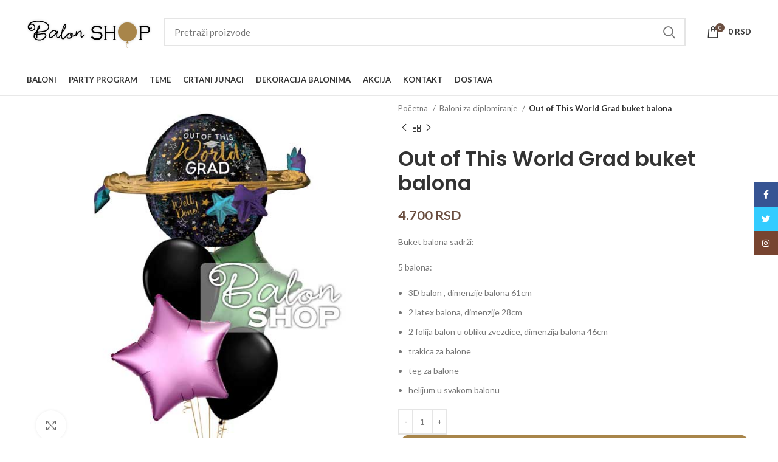

--- FILE ---
content_type: text/html; charset=UTF-8
request_url: https://www.balon-shop.com/out-of-this-world-grad-buket-balona/
body_size: 31129
content:
<!DOCTYPE html>
<html lang="sr-RS">
<head>
	<meta charset="UTF-8">
	<link rel="profile" href="https://gmpg.org/xfn/11">
	<link rel="pingback" href="https://www.balon-shop.com/xmlrpc.php">

			<script>window.MSInputMethodContext && document.documentMode && document.write('<script src="https://www.balon-shop.com/wp-content/themes/woodmart/js/libs/ie11CustomProperties.min.js"><\/script>');</script>
		<meta name='robots' content='index, follow, max-image-preview:large, max-snippet:-1, max-video-preview:-1' />
	<style>img:is([sizes="auto" i], [sizes^="auto," i]) { contain-intrinsic-size: 3000px 1500px }</style>
	
	<!-- This site is optimized with the Yoast SEO plugin v26.2 - https://yoast.com/wordpress/plugins/seo/ -->
	<title>Out of This World Grad buket balona &#8226; Baloni Balon SHOP</title>
	<meta name="description" content="Out of This World Grad buket helijumskih balona. Buket za diplomiranje dostupan za pourčivanje kao poklon ili deo dekoracije." />
	<link rel="canonical" href="https://www.balon-shop.com/out-of-this-world-grad-buket-balona/" />
	<meta property="og:locale" content="sr_RS" />
	<meta property="og:type" content="article" />
	<meta property="og:title" content="Out of This World Grad buket balona &#8226; Baloni Balon SHOP" />
	<meta property="og:description" content="Out of This World Grad buket helijumskih balona. Buket za diplomiranje dostupan za pourčivanje kao poklon ili deo dekoracije." />
	<meta property="og:url" content="https://www.balon-shop.com/out-of-this-world-grad-buket-balona/" />
	<meta property="og:site_name" content="Baloni Balon SHOP" />
	<meta property="article:publisher" content="https://www.facebook.com/baloniprodaja" />
	<meta property="article:modified_time" content="2022-11-23T18:47:33+00:00" />
	<meta property="og:image" content="https://www.balon-shop.com/wp-content/uploads/buket-diplomiranje.jpg" />
	<meta property="og:image:width" content="600" />
	<meta property="og:image:height" content="600" />
	<meta property="og:image:type" content="image/jpeg" />
	<meta name="twitter:card" content="summary_large_image" />
	<meta name="twitter:site" content="@balon_shop" />
	<script type="application/ld+json" class="yoast-schema-graph">{"@context":"https://schema.org","@graph":[{"@type":"WebPage","@id":"https://www.balon-shop.com/out-of-this-world-grad-buket-balona/","url":"https://www.balon-shop.com/out-of-this-world-grad-buket-balona/","name":"Out of This World Grad buket balona &#8226; Baloni Balon SHOP","isPartOf":{"@id":"https://www.balon-shop.com/#website"},"primaryImageOfPage":{"@id":"https://www.balon-shop.com/out-of-this-world-grad-buket-balona/#primaryimage"},"image":{"@id":"https://www.balon-shop.com/out-of-this-world-grad-buket-balona/#primaryimage"},"thumbnailUrl":"https://www.balon-shop.com/wp-content/uploads/buket-diplomiranje.jpg","datePublished":"2021-06-07T14:50:44+00:00","dateModified":"2022-11-23T18:47:33+00:00","description":"Out of This World Grad buket helijumskih balona. Buket za diplomiranje dostupan za pourčivanje kao poklon ili deo dekoracije.","breadcrumb":{"@id":"https://www.balon-shop.com/out-of-this-world-grad-buket-balona/#breadcrumb"},"inLanguage":"sr-RS","potentialAction":[{"@type":"ReadAction","target":["https://www.balon-shop.com/out-of-this-world-grad-buket-balona/"]}]},{"@type":"ImageObject","inLanguage":"sr-RS","@id":"https://www.balon-shop.com/out-of-this-world-grad-buket-balona/#primaryimage","url":"https://www.balon-shop.com/wp-content/uploads/buket-diplomiranje.jpg","contentUrl":"https://www.balon-shop.com/wp-content/uploads/buket-diplomiranje.jpg","width":600,"height":600,"caption":"diplomiranje baloni u buketu poklon"},{"@type":"BreadcrumbList","@id":"https://www.balon-shop.com/out-of-this-world-grad-buket-balona/#breadcrumb","itemListElement":[{"@type":"ListItem","position":1,"name":"balon-shop.com","item":"https://www.balon-shop.com/"},{"@type":"ListItem","position":2,"name":"Производи"},{"@type":"ListItem","position":3,"name":"Baloni za diplomiranje","item":"https://www.balon-shop.com/baloni-za-diplomiranje/"},{"@type":"ListItem","position":4,"name":"Out of This World Grad buket balona"}]},{"@type":"WebSite","@id":"https://www.balon-shop.com/#website","url":"https://www.balon-shop.com/","name":"Balon SHOP","description":"Baloni Beograd","publisher":{"@id":"https://www.balon-shop.com/#organization"},"potentialAction":[{"@type":"SearchAction","target":{"@type":"EntryPoint","urlTemplate":"https://www.balon-shop.com/?s={search_term_string}"},"query-input":{"@type":"PropertyValueSpecification","valueRequired":true,"valueName":"search_term_string"}}],"inLanguage":"sr-RS"},{"@type":"Organization","@id":"https://www.balon-shop.com/#organization","name":"Balon Shop","url":"https://www.balon-shop.com/","logo":{"@type":"ImageObject","inLanguage":"sr-RS","@id":"https://www.balon-shop.com/#/schema/logo/image/","url":"https://www.balon-shop.com/wp-content/uploads/2018/11/logobaloni.png","contentUrl":"https://www.balon-shop.com/wp-content/uploads/2018/11/logobaloni.png","width":206,"height":52,"caption":"Balon Shop"},"image":{"@id":"https://www.balon-shop.com/#/schema/logo/image/"},"sameAs":["https://www.facebook.com/baloniprodaja","https://x.com/balon_shop","https://www.instagram.com/balon_shop_/","https://www.linkedin.com/company/baloni","https://www.youtube.com/channel/UCLcEpgBgWLpvx0drRpV8RUQ"]}]}</script>
	<!-- / Yoast SEO plugin. -->


<link rel='dns-prefetch' href='//fonts.googleapis.com' />
<link rel="alternate" type="application/rss+xml" title="Baloni Balon SHOP &raquo; dovod" href="https://www.balon-shop.com/feed/" />
<link rel="alternate" type="application/rss+xml" title="Baloni Balon SHOP &raquo; dovod komentara" href="https://www.balon-shop.com/comments/feed/" />
<link rel='stylesheet' id='themecomplete-epo-css' href='https://www.balon-shop.com/wp-content/plugins/woocommerce-tm-extra-product-options/assets/css/epo.min.css?ver=4.9.12.1' type='text/css' media='all' />
<style id='safe-svg-svg-icon-style-inline-css' type='text/css'>
.safe-svg-cover{text-align:center}.safe-svg-cover .safe-svg-inside{display:inline-block;max-width:100%}.safe-svg-cover svg{fill:currentColor;height:100%;max-height:100%;max-width:100%;width:100%}

</style>
<style id='woocommerce-inline-inline-css' type='text/css'>
.woocommerce form .form-row .required { visibility: visible; }
</style>
<link rel='stylesheet' id='brands-styles-css' href='https://www.balon-shop.com/wp-content/plugins/woocommerce/assets/css/brands.css?ver=10.3.3' type='text/css' media='all' />
<link rel='stylesheet' id='elementor-icons-css' href='https://www.balon-shop.com/wp-content/plugins/elementor/assets/lib/eicons/css/elementor-icons.min.css?ver=5.44.0' type='text/css' media='all' />
<link rel='stylesheet' id='elementor-frontend-css' href='https://www.balon-shop.com/wp-content/plugins/elementor/assets/css/frontend.min.css?ver=3.32.5' type='text/css' media='all' />
<link rel='stylesheet' id='elementor-post-10540-css' href='https://www.balon-shop.com/wp-content/uploads/elementor/css/post-10540.css?ver=1761755371' type='text/css' media='all' />
<link rel='stylesheet' id='bootstrap-css' href='https://www.balon-shop.com/wp-content/themes/woodmart/css/bootstrap-light.min.css?ver=7.0.3' type='text/css' media='all' />
<link rel='stylesheet' id='woodmart-style-css' href='https://www.balon-shop.com/wp-content/themes/woodmart/css/parts/base.min.css?ver=7.0.3' type='text/css' media='all' />
<link rel='stylesheet' id='wd-widget-wd-recent-posts-css' href='https://www.balon-shop.com/wp-content/themes/woodmart/css/parts/widget-wd-recent-posts.min.css?ver=7.0.3' type='text/css' media='all' />
<link rel='stylesheet' id='wd-widget-nav-css' href='https://www.balon-shop.com/wp-content/themes/woodmart/css/parts/widget-nav.min.css?ver=7.0.3' type='text/css' media='all' />
<link rel='stylesheet' id='wd-widget-wd-layered-nav-css' href='https://www.balon-shop.com/wp-content/themes/woodmart/css/parts/woo-widget-wd-layered-nav.min.css?ver=7.0.3' type='text/css' media='all' />
<link rel='stylesheet' id='wd-woo-mod-swatches-base-css' href='https://www.balon-shop.com/wp-content/themes/woodmart/css/parts/woo-mod-swatches-base.min.css?ver=7.0.3' type='text/css' media='all' />
<link rel='stylesheet' id='wd-woo-mod-swatches-filter-css' href='https://www.balon-shop.com/wp-content/themes/woodmart/css/parts/woo-mod-swatches-filter.min.css?ver=7.0.3' type='text/css' media='all' />
<link rel='stylesheet' id='wd-widget-layered-nav-stock-status-css' href='https://www.balon-shop.com/wp-content/themes/woodmart/css/parts/woo-widget-layered-nav-stock-status.min.css?ver=7.0.3' type='text/css' media='all' />
<link rel='stylesheet' id='wd-widget-product-list-css' href='https://www.balon-shop.com/wp-content/themes/woodmart/css/parts/woo-widget-product-list.min.css?ver=7.0.3' type='text/css' media='all' />
<link rel='stylesheet' id='wd-widget-slider-price-filter-css' href='https://www.balon-shop.com/wp-content/themes/woodmart/css/parts/woo-widget-slider-price-filter.min.css?ver=7.0.3' type='text/css' media='all' />
<link rel='stylesheet' id='wd-wp-gutenberg-css' href='https://www.balon-shop.com/wp-content/themes/woodmart/css/parts/wp-gutenberg.min.css?ver=7.0.3' type='text/css' media='all' />
<link rel='stylesheet' id='wd-base-deprecated-css' href='https://www.balon-shop.com/wp-content/themes/woodmart/css/parts/base-deprecated.min.css?ver=7.0.3' type='text/css' media='all' />
<link rel='stylesheet' id='wd-elementor-base-css' href='https://www.balon-shop.com/wp-content/themes/woodmart/css/parts/int-elem-base.min.css?ver=7.0.3' type='text/css' media='all' />
<link rel='stylesheet' id='wd-woocommerce-base-css' href='https://www.balon-shop.com/wp-content/themes/woodmart/css/parts/woocommerce-base.min.css?ver=7.0.3' type='text/css' media='all' />
<link rel='stylesheet' id='wd-mod-star-rating-css' href='https://www.balon-shop.com/wp-content/themes/woodmart/css/parts/mod-star-rating.min.css?ver=7.0.3' type='text/css' media='all' />
<link rel='stylesheet' id='wd-woo-el-track-order-css' href='https://www.balon-shop.com/wp-content/themes/woodmart/css/parts/woo-el-track-order.min.css?ver=7.0.3' type='text/css' media='all' />
<link rel='stylesheet' id='wd-woo-gutenberg-css' href='https://www.balon-shop.com/wp-content/themes/woodmart/css/parts/woo-gutenberg.min.css?ver=7.0.3' type='text/css' media='all' />
<link rel='stylesheet' id='wd-woo-mod-quantity-css' href='https://www.balon-shop.com/wp-content/themes/woodmart/css/parts/woo-mod-quantity.min.css?ver=7.0.3' type='text/css' media='all' />
<link rel='stylesheet' id='wd-woo-single-prod-el-base-css' href='https://www.balon-shop.com/wp-content/themes/woodmart/css/parts/woo-single-prod-el-base.min.css?ver=7.0.3' type='text/css' media='all' />
<link rel='stylesheet' id='wd-woo-mod-stock-status-css' href='https://www.balon-shop.com/wp-content/themes/woodmart/css/parts/woo-mod-stock-status.min.css?ver=7.0.3' type='text/css' media='all' />
<link rel='stylesheet' id='wd-woo-mod-shop-attributes-css' href='https://www.balon-shop.com/wp-content/themes/woodmart/css/parts/woo-mod-shop-attributes.min.css?ver=7.0.3' type='text/css' media='all' />
<link rel='stylesheet' id='wd-header-base-css' href='https://www.balon-shop.com/wp-content/themes/woodmart/css/parts/header-base.min.css?ver=7.0.3' type='text/css' media='all' />
<link rel='stylesheet' id='wd-mod-tools-css' href='https://www.balon-shop.com/wp-content/themes/woodmart/css/parts/mod-tools.min.css?ver=7.0.3' type='text/css' media='all' />
<link rel='stylesheet' id='wd-header-elements-base-css' href='https://www.balon-shop.com/wp-content/themes/woodmart/css/parts/header-el-base.min.css?ver=7.0.3' type='text/css' media='all' />
<link rel='stylesheet' id='wd-social-icons-css' href='https://www.balon-shop.com/wp-content/themes/woodmart/css/parts/el-social-icons.min.css?ver=7.0.3' type='text/css' media='all' />
<link rel='stylesheet' id='wd-header-search-css' href='https://www.balon-shop.com/wp-content/themes/woodmart/css/parts/header-el-search.min.css?ver=7.0.3' type='text/css' media='all' />
<link rel='stylesheet' id='wd-header-search-form-css' href='https://www.balon-shop.com/wp-content/themes/woodmart/css/parts/header-el-search-form.min.css?ver=7.0.3' type='text/css' media='all' />
<link rel='stylesheet' id='wd-wd-search-results-css' href='https://www.balon-shop.com/wp-content/themes/woodmart/css/parts/wd-search-results.min.css?ver=7.0.3' type='text/css' media='all' />
<link rel='stylesheet' id='wd-wd-search-form-css' href='https://www.balon-shop.com/wp-content/themes/woodmart/css/parts/wd-search-form.min.css?ver=7.0.3' type='text/css' media='all' />
<link rel='stylesheet' id='wd-header-cart-side-css' href='https://www.balon-shop.com/wp-content/themes/woodmart/css/parts/header-el-cart-side.min.css?ver=7.0.3' type='text/css' media='all' />
<link rel='stylesheet' id='wd-header-cart-css' href='https://www.balon-shop.com/wp-content/themes/woodmart/css/parts/header-el-cart.min.css?ver=7.0.3' type='text/css' media='all' />
<link rel='stylesheet' id='wd-widget-shopping-cart-css' href='https://www.balon-shop.com/wp-content/themes/woodmart/css/parts/woo-widget-shopping-cart.min.css?ver=7.0.3' type='text/css' media='all' />
<link rel='stylesheet' id='wd-page-title-css' href='https://www.balon-shop.com/wp-content/themes/woodmart/css/parts/page-title.min.css?ver=7.0.3' type='text/css' media='all' />
<link rel='stylesheet' id='wd-woo-single-prod-predefined-css' href='https://www.balon-shop.com/wp-content/themes/woodmart/css/parts/woo-single-prod-predefined.min.css?ver=7.0.3' type='text/css' media='all' />
<link rel='stylesheet' id='wd-woo-single-prod-and-quick-view-predefined-css' href='https://www.balon-shop.com/wp-content/themes/woodmart/css/parts/woo-single-prod-and-quick-view-predefined.min.css?ver=7.0.3' type='text/css' media='all' />
<link rel='stylesheet' id='wd-woo-single-prod-el-tabs-predefined-css' href='https://www.balon-shop.com/wp-content/themes/woodmart/css/parts/woo-single-prod-el-tabs-predefined.min.css?ver=7.0.3' type='text/css' media='all' />
<link rel='stylesheet' id='wd-woo-single-prod-el-gallery-css' href='https://www.balon-shop.com/wp-content/themes/woodmart/css/parts/woo-single-prod-el-gallery.min.css?ver=7.0.3' type='text/css' media='all' />
<link rel='stylesheet' id='wd-woo-single-prod-el-gallery-opt-thumb-left-css' href='https://www.balon-shop.com/wp-content/themes/woodmart/css/parts/woo-single-prod-el-gallery-opt-thumb-left.min.css?ver=7.0.3' type='text/css' media='all' />
<link rel='stylesheet' id='wd-owl-carousel-css' href='https://www.balon-shop.com/wp-content/themes/woodmart/css/parts/lib-owl-carousel.min.css?ver=7.0.3' type='text/css' media='all' />
<link rel='stylesheet' id='wd-photoswipe-css' href='https://www.balon-shop.com/wp-content/themes/woodmart/css/parts/lib-photoswipe.min.css?ver=7.0.3' type='text/css' media='all' />
<link rel='stylesheet' id='wd-woo-single-prod-el-navigation-css' href='https://www.balon-shop.com/wp-content/themes/woodmart/css/parts/woo-single-prod-el-navigation.min.css?ver=7.0.3' type='text/css' media='all' />
<link rel='stylesheet' id='wd-tabs-css' href='https://www.balon-shop.com/wp-content/themes/woodmart/css/parts/el-tabs.min.css?ver=7.0.3' type='text/css' media='all' />
<link rel='stylesheet' id='wd-woo-single-prod-el-tabs-opt-layout-tabs-css' href='https://www.balon-shop.com/wp-content/themes/woodmart/css/parts/woo-single-prod-el-tabs-opt-layout-tabs.min.css?ver=7.0.3' type='text/css' media='all' />
<link rel='stylesheet' id='wd-accordion-css' href='https://www.balon-shop.com/wp-content/themes/woodmart/css/parts/el-accordion.min.css?ver=7.0.3' type='text/css' media='all' />
<link rel='stylesheet' id='wd-product-loop-css' href='https://www.balon-shop.com/wp-content/themes/woodmart/css/parts/woo-product-loop.min.css?ver=7.0.3' type='text/css' media='all' />
<link rel='stylesheet' id='wd-product-loop-tiled-css' href='https://www.balon-shop.com/wp-content/themes/woodmart/css/parts/woo-product-loop-tiled.min.css?ver=7.0.3' type='text/css' media='all' />
<link rel='stylesheet' id='wd-woo-mod-quantity-overlap-css' href='https://www.balon-shop.com/wp-content/themes/woodmart/css/parts/woo-mod-quantity-overlap.min.css?ver=7.0.3' type='text/css' media='all' />
<link rel='stylesheet' id='wd-bordered-product-css' href='https://www.balon-shop.com/wp-content/themes/woodmart/css/parts/woo-opt-bordered-product.min.css?ver=7.0.3' type='text/css' media='all' />
<link rel='stylesheet' id='wd-woo-opt-title-limit-css' href='https://www.balon-shop.com/wp-content/themes/woodmart/css/parts/woo-opt-title-limit.min.css?ver=7.0.3' type='text/css' media='all' />
<link rel='stylesheet' id='wd-woo-opt-stretch-cont-css' href='https://www.balon-shop.com/wp-content/themes/woodmart/css/parts/woo-opt-stretch-cont.min.css?ver=7.0.3' type='text/css' media='all' />
<link rel='stylesheet' id='wd-mfp-popup-css' href='https://www.balon-shop.com/wp-content/themes/woodmart/css/parts/lib-magnific-popup.min.css?ver=7.0.3' type='text/css' media='all' />
<link rel='stylesheet' id='wd-widget-collapse-css' href='https://www.balon-shop.com/wp-content/themes/woodmart/css/parts/opt-widget-collapse.min.css?ver=7.0.3' type='text/css' media='all' />
<link rel='stylesheet' id='wd-footer-base-css' href='https://www.balon-shop.com/wp-content/themes/woodmart/css/parts/footer-base.min.css?ver=7.0.3' type='text/css' media='all' />
<link rel='stylesheet' id='wd-text-block-css' href='https://www.balon-shop.com/wp-content/themes/woodmart/css/parts/el-text-block.min.css?ver=7.0.3' type='text/css' media='all' />
<link rel='stylesheet' id='wd-list-css' href='https://www.balon-shop.com/wp-content/themes/woodmart/css/parts/el-list.min.css?ver=7.0.3' type='text/css' media='all' />
<link rel='stylesheet' id='wd-scroll-top-css' href='https://www.balon-shop.com/wp-content/themes/woodmart/css/parts/opt-scrolltotop.min.css?ver=7.0.3' type='text/css' media='all' />
<link rel='stylesheet' id='wd-sticky-social-buttons-css' href='https://www.balon-shop.com/wp-content/themes/woodmart/css/parts/opt-sticky-social.min.css?ver=7.0.3' type='text/css' media='all' />
<link rel='stylesheet' id='wd-bottom-toolbar-css' href='https://www.balon-shop.com/wp-content/themes/woodmart/css/parts/opt-bottom-toolbar.min.css?ver=7.0.3' type='text/css' media='all' />
<link rel='stylesheet' id='wd-header-my-account-css' href='https://www.balon-shop.com/wp-content/themes/woodmart/css/parts/header-el-my-account.min.css?ver=7.0.3' type='text/css' media='all' />
<link rel='stylesheet' id='xts-style-header_153799-css' href='https://www.balon-shop.com/wp-content/uploads/xts-header_153799-1743253461.css?ver=7.0.3' type='text/css' media='all' />
<link rel='stylesheet' id='xts-style-theme_settings_default-css' href='https://www.balon-shop.com/wp-content/uploads/xts-theme_settings_default-1761392056.css?ver=7.0.3' type='text/css' media='all' />
<link rel='stylesheet' id='xts-google-fonts-css' href='https://fonts.googleapis.com/css?family=Lato%3A400%2C700%2C100%7CPoppins%3A400%2C600%2C500&#038;ver=7.0.3' type='text/css' media='all' />
<link rel='stylesheet' id='elementor-gf-local-roboto-css' href='https://www.balon-shop.com/wp-content/uploads/elementor/google-fonts/css/roboto.css?ver=1743424409' type='text/css' media='all' />
<link rel='stylesheet' id='elementor-gf-local-robotoslab-css' href='https://www.balon-shop.com/wp-content/uploads/elementor/google-fonts/css/robotoslab.css?ver=1743424426' type='text/css' media='all' />
<script type="text/javascript" src="https://www.balon-shop.com/wp-includes/js/jquery/jquery.min.js?ver=3.7.1" id="jquery-core-js"></script>
<script type="text/javascript" src="https://www.balon-shop.com/wp-includes/js/jquery/jquery-migrate.min.js?ver=3.4.1" id="jquery-migrate-js"></script>
<script type="text/javascript" src="https://www.balon-shop.com/wp-content/plugins/woocommerce/assets/js/jquery-blockui/jquery.blockUI.min.js?ver=2.7.0-wc.10.3.3" id="wc-jquery-blockui-js" defer="defer" data-wp-strategy="defer"></script>
<script type="text/javascript" id="wc-add-to-cart-js-extra">
/* <![CDATA[ */
var wc_add_to_cart_params = {"ajax_url":"\/wp-admin\/admin-ajax.php","wc_ajax_url":"\/?wc-ajax=%%endpoint%%","i18n_view_cart":"Pregled korpe","cart_url":"https:\/\/www.balon-shop.com\/korpa\/","is_cart":"","cart_redirect_after_add":"no"};
/* ]]> */
</script>
<script type="text/javascript" src="https://www.balon-shop.com/wp-content/plugins/woocommerce/assets/js/frontend/add-to-cart.min.js?ver=10.3.3" id="wc-add-to-cart-js" defer="defer" data-wp-strategy="defer"></script>
<script type="text/javascript" src="https://www.balon-shop.com/wp-content/plugins/woocommerce/assets/js/zoom/jquery.zoom.min.js?ver=1.7.21-wc.10.3.3" id="wc-zoom-js" defer="defer" data-wp-strategy="defer"></script>
<script type="text/javascript" id="wc-single-product-js-extra">
/* <![CDATA[ */
var wc_single_product_params = {"i18n_required_rating_text":"Ocenite","i18n_rating_options":["1 od 5 zvezdica","2 od 5 zvezdica","3 od 5 zvezdica","4 od 5 zvezdica","5 od 5 zvezdica"],"i18n_product_gallery_trigger_text":"Pogledajte galeriju slika preko celog ekrana","review_rating_required":"yes","flexslider":{"rtl":false,"animation":"slide","smoothHeight":true,"directionNav":false,"controlNav":"thumbnails","slideshow":false,"animationSpeed":500,"animationLoop":false,"allowOneSlide":false},"zoom_enabled":"","zoom_options":[],"photoswipe_enabled":"","photoswipe_options":{"shareEl":false,"closeOnScroll":false,"history":false,"hideAnimationDuration":0,"showAnimationDuration":0},"flexslider_enabled":""};
/* ]]> */
</script>
<script type="text/javascript" src="https://www.balon-shop.com/wp-content/plugins/woocommerce/assets/js/frontend/single-product.min.js?ver=10.3.3" id="wc-single-product-js" defer="defer" data-wp-strategy="defer"></script>
<script type="text/javascript" src="https://www.balon-shop.com/wp-content/plugins/woocommerce/assets/js/js-cookie/js.cookie.min.js?ver=2.1.4-wc.10.3.3" id="wc-js-cookie-js" defer="defer" data-wp-strategy="defer"></script>
<script type="text/javascript" id="woocommerce-js-extra">
/* <![CDATA[ */
var woocommerce_params = {"ajax_url":"\/wp-admin\/admin-ajax.php","wc_ajax_url":"\/?wc-ajax=%%endpoint%%","i18n_password_show":"Prika\u017ei lozinku","i18n_password_hide":"Sakrij lozinku"};
/* ]]> */
</script>
<script type="text/javascript" src="https://www.balon-shop.com/wp-content/plugins/woocommerce/assets/js/frontend/woocommerce.min.js?ver=10.3.3" id="woocommerce-js" defer="defer" data-wp-strategy="defer"></script>
<script type="text/javascript" src="https://www.balon-shop.com/wp-content/themes/woodmart/js/libs/device.min.js?ver=7.0.3" id="wd-device-library-js"></script>
<link rel="https://api.w.org/" href="https://www.balon-shop.com/wp-json/" /><link rel="alternate" title="JSON" type="application/json" href="https://www.balon-shop.com/wp-json/wp/v2/product/14247" /><link rel="EditURI" type="application/rsd+xml" title="RSD" href="https://www.balon-shop.com/xmlrpc.php?rsd" />
<meta name="generator" content="WordPress 6.8.3" />
<meta name="generator" content="WooCommerce 10.3.3" />
<link rel='shortlink' href='https://www.balon-shop.com/?p=14247' />
<link rel="alternate" title="oEmbed (JSON)" type="application/json+oembed" href="https://www.balon-shop.com/wp-json/oembed/1.0/embed?url=https%3A%2F%2Fwww.balon-shop.com%2Fout-of-this-world-grad-buket-balona%2F" />
<link rel="alternate" title="oEmbed (XML)" type="text/xml+oembed" href="https://www.balon-shop.com/wp-json/oembed/1.0/embed?url=https%3A%2F%2Fwww.balon-shop.com%2Fout-of-this-world-grad-buket-balona%2F&#038;format=xml" />
<!-- Google tag (gtag.js) -->
<script async src="https://www.googletagmanager.com/gtag/js?id=G-V9E9ZZCR21"></script>
<script>
  window.dataLayer = window.dataLayer || [];
  function gtag(){dataLayer.push(arguments);}
  gtag('js', new Date());

  gtag('config', 'G-V9E9ZZCR21');
</script>
<script class="tm-hidden" type="text/template" id="tmpl-tc-cart-options-popup">
    <div class='header'>
        <h3>{{{ data.title }}}</h3>
    </div>
    <div id='{{{ data.id }}}' class='float_editbox'>{{{ data.html }}}</div>
    <div class='footer'>
        <div class='inner'>
            <span class='tm-button button button-secondary button-large floatbox-cancel'>{{{ data.close }}}</span>
        </div>
    </div>
</script>
<script class="tm-hidden" type="text/template" id="tmpl-tc-lightbox">
    <div class="tc-lightbox-wrap">
        <span class="tc-lightbox-button tcfa tcfa-search tc-transition tcinit"></span>
    </div>
</script>
<script class="tm-hidden" type="text/template" id="tmpl-tc-lightbox-zoom">
    <span class="tc-lightbox-button-close tcfa tcfa-close"></span>
    {{{ data.img }}}
</script>
<script class="tm-hidden" type="text/template" id="tmpl-tc-final-totals">
    <dl class="tm-extra-product-options-totals tm-custom-price-totals">
        <# if (data.show_unit_price==true){ #>    	<dt class="tm-unit-price">{{{ data.unit_price }}}</dt>
    	<dd class="tm-unit-price">
    		<span class="price amount options">{{{ data.formatted_unit_price }}}</span>
    	</dd>    	<# } #>
    	<# if (data.show_options_total==true){ #>    	<dt class="tm-options-totals">{{{ data.options_total }}}</dt>
    	<dd class="tm-options-totals">
    		<span class="price amount options">{{{ data.formatted_options_total }}}</span>
    	</dd>    	<# } #>
    	<# if (data.show_fees_total==true){ #>    	<dt class="tm-fee-totals">{{{ data.fees_total }}}</dt>
    	<dd class="tm-fee-totals">
    		<span class="price amount fees">{{{ data.formatted_fees_total }}}</span>
    	</dd>    	<# } #>
    	<# if (data.show_extra_fee==true){ #>    	<dt class="tm-extra-fee">{{{ data.extra_fee }}}</dt>
    	<dd class="tm-extra-fee">
    		<span class="price amount options extra-fee">{{{ data.formatted_extra_fee }}}</span>
    	</dd>    	<# } #>
    	<# if (data.show_final_total==true){ #>    	<dt class="tm-final-totals">{{{ data.final_total }}}</dt>
    	<dd class="tm-final-totals">
    		<span class="price amount final">{{{ data.formatted_final_total }}}</span>
    	</dd>    	<# } #>
            </dl>
</script>
<script class="tm-hidden" type="text/template" id="tmpl-tc-price">
    <span class="amount">{{{ data.price.price }}}</span>
</script>
<script class="tm-hidden" type="text/template" id="tmpl-tc-sale-price">
    <del>
        <span class="tc-original-price amount">{{{ data.price.original_price }}}</span>
    </del>
    <ins>
        <span class="amount">{{{ data.price.price }}}</span>
    </ins>
</script>
<script class="tm-hidden" type="text/template" id="tmpl-tc-section-pop-link">
    <div id="tm-section-pop-up" class="tm-extra-product-options flasho tm_wrapper tm-section-pop-up single tm-animated appear">
        <div class='header'><h3>{{{ data.title }}}</h3></div>
        <div class="float_editbox" id="temp_for_floatbox_insert"></div>
        <div class='footer'>
            <div class='inner'>
                <span class='tm-button button button-secondary button-large floatbox-cancel'>{{{ data.close }}}</span>
            </div>
        </div>
    </div>
</script>
<script class="tm-hidden" type="text/template" id="tmpl-tc-floating-box-nks">
    <# if (data.values.length) {#>
    {{{ data.html_before }}}
    <div class="tc-row tm-fb-labels">
        <span class="tc-cell tc-col-3 tm-fb-title">{{{ data.option_label }}}</span>
        <span class="tc-cell tc-col-3 tm-fb-value">{{{ data.option_value }}}</span>
        <span class="tc-cell tc-col-3 tm-fb-quantity">{{{ data.option__qty }}}</span>
        <span class="tc-cell tc-col-3 tm-fb-price">{{{ data.option_lpric }}}</span>
    </div>
    <# for (var i = 0; i < data.values.length; i++) { #>
        <# if (data.values[i].label_show=='' || data.values[i].value_show=='') {#>
	<div class="tc-row">
            <# if (data.values[i].label_show=='') {#>
        <span class="tc-cell tc-col-3 tm-fb-title">{{{ data.values[i].title }}}</span>
            <# } #>
            <# if (data.values[i].value_show=='') {#>
        <span class="tc-cell tc-col-3 tm-fb-value">{{{ data.values[i].value }}}</span>
            <# } #>
        <span class="tc-cell tc-col-3 tm-fb-quantity">{{{ data.values[i].quantity }}}</span>
        <span class="tc-cell tc-col-3 tm-fb-price">{{{ data.values[i].price }}}</span>
    </div>
        <# } #>
    <# } #>
    {{{ data.html_after }}}
    {{{ data.totals }}}
    <# }#>
</script>
<script class="tm-hidden" type="text/template" id="tmpl-tc-floating-box">
    <# if (data.values.length) {#>
    {{{ data.html_before }}}
    <dl class="tm-fb">
        <# for (var i = 0; i < data.values.length; i++) { #>
            <# if (data.values[i].label_show=='') {#>
        <dt class="tm-fb-title">{{{ data.values[i].title }}}</dt>
            <# } #>
            <# if (data.values[i].value_show=='') {#>
        <dd class="tm-fb-value">{{{ data.values[i].value }}}</dd>
            <# } #>
        <# } #>
    </dl>
    {{{ data.html_after }}}
    {{{ data.totals }}}
    <# }#>
</script>
<script class="tm-hidden" type="text/template" id="tmpl-tc-chars-remanining">
    <span class="tc-chars">
		<span class="tc-chars-remanining">{{{ data.maxlength }}}</span>
		<span class="tc-remaining"> {{{ data.characters_remaining }}}</span>
	</span>
</script>
<script class="tm-hidden" type="text/template" id="tmpl-tc-formatted-price"><# if (data.customer_price_format_wrap_start) {#>
    {{{ data.customer_price_format_wrap_start }}}
    <# } #>&lt;span class=&quot;woocommerce-Price-amount amount&quot;&gt;&lt;bdi&gt;{{{ data.price }}}&nbsp;&lt;span class=&quot;woocommerce-Price-currencySymbol&quot;&gt;RSD&lt;/span&gt;&lt;/bdi&gt;&lt;/span&gt;<# if (data.customer_price_format_wrap_end) {#>
    {{{ data.customer_price_format_wrap_end }}}
    <# } #></script>
<script class="tm-hidden" type="text/template" id="tmpl-tc-formatted-sale-price"><# if (data.customer_price_format_wrap_start) {#>
    {{{ data.customer_price_format_wrap_start }}}
    <# } #>&lt;del aria-hidden=&quot;true&quot;&gt;&lt;span class=&quot;woocommerce-Price-amount amount&quot;&gt;&lt;bdi&gt;{{{ data.price }}}&nbsp;&lt;span class=&quot;woocommerce-Price-currencySymbol&quot;&gt;RSD&lt;/span&gt;&lt;/bdi&gt;&lt;/span&gt;&lt;/del&gt; &lt;span class=&quot;screen-reader-text&quot;&gt;Originalna cena je bila: {{{ data.price }}}&nbsp;RSD.&lt;/span&gt;&lt;ins aria-hidden=&quot;true&quot;&gt;&lt;span class=&quot;woocommerce-Price-amount amount&quot;&gt;&lt;bdi&gt;{{{ data.sale_price }}}&nbsp;&lt;span class=&quot;woocommerce-Price-currencySymbol&quot;&gt;RSD&lt;/span&gt;&lt;/bdi&gt;&lt;/span&gt;&lt;/ins&gt;&lt;span class=&quot;screen-reader-text&quot;&gt;Trenutna cena je: {{{ data.sale_price }}}&nbsp;RSD.&lt;/span&gt;<# if (data.customer_price_format_wrap_end) {#>
    {{{ data.customer_price_format_wrap_end }}}
    <# } #></script>
<script class="tm-hidden" type="text/template" id="tmpl-tc-upload-messages">
    <div class="header">
        <h3>{{{ data.title }}}</h3>
    </div>
    <div class="float_editbox" id="temp_for_floatbox_insert">
        <div class="tc-upload-messages">
            <div class="tc-upload-message">{{{ data.message }}}</div>
            <# for (var i in data.files) {
                if (data.files.hasOwnProperty(i)) {#>
                <div class="tc-upload-files">{{{ data.files[i] }}}</div>
                <# }
            }#>
        </div>
    </div>
    <div class="footer">
        <div class="inner">
            &nbsp;
        </div>
    </div>
</script>					<meta name="viewport" content="width=device-width, initial-scale=1.0, maximum-scale=1.0, user-scalable=no">
										<noscript><style>.woocommerce-product-gallery{ opacity: 1 !important; }</style></noscript>
	<meta name="generator" content="Elementor 3.32.5; features: additional_custom_breakpoints; settings: css_print_method-external, google_font-enabled, font_display-auto">
			<style>
				.e-con.e-parent:nth-of-type(n+4):not(.e-lazyloaded):not(.e-no-lazyload),
				.e-con.e-parent:nth-of-type(n+4):not(.e-lazyloaded):not(.e-no-lazyload) * {
					background-image: none !important;
				}
				@media screen and (max-height: 1024px) {
					.e-con.e-parent:nth-of-type(n+3):not(.e-lazyloaded):not(.e-no-lazyload),
					.e-con.e-parent:nth-of-type(n+3):not(.e-lazyloaded):not(.e-no-lazyload) * {
						background-image: none !important;
					}
				}
				@media screen and (max-height: 640px) {
					.e-con.e-parent:nth-of-type(n+2):not(.e-lazyloaded):not(.e-no-lazyload),
					.e-con.e-parent:nth-of-type(n+2):not(.e-lazyloaded):not(.e-no-lazyload) * {
						background-image: none !important;
					}
				}
			</style>
			<link rel="icon" href="https://www.balon-shop.com/wp-content/uploads/cropped-android-icon-96x96-1-32x32.png" sizes="32x32" />
<link rel="icon" href="https://www.balon-shop.com/wp-content/uploads/cropped-android-icon-96x96-1-192x192.png" sizes="192x192" />
<link rel="apple-touch-icon" href="https://www.balon-shop.com/wp-content/uploads/cropped-android-icon-96x96-1-180x180.png" />
<meta name="msapplication-TileImage" content="https://www.balon-shop.com/wp-content/uploads/cropped-android-icon-96x96-1-270x270.png" />
<style>
		
		</style>				<style type="text/css" id="c4wp-checkout-css">
					.woocommerce-checkout .c4wp_captcha_field {
						margin-bottom: 10px;
						margin-top: 15px;
						position: relative;
						display: inline-block;
					}
				</style>
							<style type="text/css" id="c4wp-v3-lp-form-css">
				.login #login, .login #lostpasswordform {
					min-width: 350px !important;
				}
				.wpforms-field-c4wp iframe {
					width: 100% !important;
				}
			</style>
			</head>

<body data-rsssl=1 class="wp-singular product-template-default single single-product postid-14247 wp-theme-woodmart wp-child-theme-woodmart-child theme-woodmart woocommerce woocommerce-page woocommerce-no-js wrapper-full-width  woodmart-product-design-default categories-accordion-on woodmart-archive-shop offcanvas-sidebar-mobile offcanvas-sidebar-tablet sticky-toolbar-on elementor-default elementor-kit-10540">
			<script type="text/javascript" id="wd-flicker-fix">// Flicker fix.</script>	
	
	<div class="website-wrapper">
									<header class="whb-header whb-header_153799 whb-sticky-shadow whb-scroll-slide whb-sticky-clone whb-hide-on-scroll">
					<div class="whb-main-header">
	
<div class="whb-row whb-top-bar whb-not-sticky-row whb-with-bg whb-without-border whb-color-light whb-flex-flex-middle">
	<div class="container">
		<div class="whb-flex-row whb-top-bar-inner">
			<div class="whb-column whb-col-left whb-visible-lg">
	
<div class="wd-header-text set-cont-mb-s reset-last-child "></div>
<div class="wd-header-divider wd-full-height "></div></div>
<div class="whb-column whb-col-center whb-visible-lg whb-empty-column">
	</div>
<div class="whb-column whb-col-right whb-visible-lg">
	
			<div class="wd-social-icons icons-design-default icons-size- color-scheme-light social-follow social-form-circle text-center">

				
									<a rel="noopener noreferrer nofollow" href="https://www.facebook.com/baloniprodaja/" target="_blank" class=" wd-social-icon social-facebook" aria-label="Facebook social link">
						<span class="wd-icon"></span>
											</a>
				
									<a rel="noopener noreferrer nofollow" href="https://twitter.com/balon_shop" target="_blank" class=" wd-social-icon social-twitter" aria-label="Twitter social link">
						<span class="wd-icon"></span>
											</a>
				
				
									<a rel="noopener noreferrer nofollow" href="https://www.instagram.com/balon_shop_/" target="_blank" class=" wd-social-icon social-instagram" aria-label="Instagram social link">
						<span class="wd-icon"></span>
											</a>
				
				
				
				
				
				
				
				
				
				
				
				
				
				
								
								
				
								
				
			</div>

		<div class="wd-header-divider wd-full-height "></div></div>
<div class="whb-column whb-col-mobile whb-hidden-lg whb-empty-column">
	</div>
		</div>
	</div>
</div>

<div class="whb-row whb-general-header whb-not-sticky-row whb-without-bg whb-without-border whb-color-dark whb-flex-flex-middle">
	<div class="container">
		<div class="whb-flex-row whb-general-header-inner">
			<div class="whb-column whb-col-left whb-visible-lg">
	<div class="site-logo">
	<a href="https://www.balon-shop.com/" class="wd-logo wd-main-logo" rel="home">
		<img width="206" height="52" src="https://www.balon-shop.com/wp-content/uploads/logo-baloni-balonshop.png" class="attachment-full size-full" alt="logo balon shop" style="max-width:250px;" decoding="async" srcset="https://www.balon-shop.com/wp-content/uploads/logo-baloni-balonshop.png 206w, https://www.balon-shop.com/wp-content/uploads/logo-baloni-balonshop-150x38.png 150w" sizes="(max-width: 206px) 100vw, 206px" />	</a>
	</div>
</div>
<div class="whb-column whb-col-center whb-visible-lg">
				<div class="wd-search-form wd-header-search-form wd-display-form whb-9x1ytaxq7aphtb3npidp">
				
				
				<form role="search" method="get" class="searchform  wd-style-default woodmart-ajax-search" action="https://www.balon-shop.com/"  data-thumbnail="1" data-price="1" data-post_type="product" data-count="20" data-sku="0" data-symbols_count="3">
					<input type="text" class="s" placeholder="Pretraži proizvode" value="" name="s" aria-label="Search" title="Pretraži proizvode" required/>
					<input type="hidden" name="post_type" value="product">
										<button type="submit" class="searchsubmit">
						<span>
							Search						</span>
											</button>
				</form>

				
				
									<div class="search-results-wrapper">
						<div class="wd-dropdown-results wd-scroll wd-dropdown">
							<div class="wd-scroll-content"></div>
						</div>
					</div>
				
				
							</div>
		</div>
<div class="whb-column whb-col-right whb-visible-lg">
	<div class="whb-space-element " style="width:15px;"></div>
<div class="wd-header-cart wd-tools-element wd-design-2 cart-widget-opener">
	<a href="https://www.balon-shop.com/korpa/" title="Korpa">
		<span class="wd-tools-icon wd-icon-alt">
												<span class="wd-cart-number wd-tools-count">0 <span>items</span></span>
							</span>
		<span class="wd-tools-text">
			
			<span class="subtotal-divider">/</span>
					<span class="wd-cart-subtotal"><span class="woocommerce-Price-amount amount"><bdi>0&nbsp;<span class="woocommerce-Price-currencySymbol">RSD</span></bdi></span></span>
				</span>
	</a>
	</div>
</div>
<div class="whb-column whb-mobile-left whb-hidden-lg">
	<div class="wd-tools-element wd-header-mobile-nav wd-style-text wd-design-1">
	<a href="#" rel="nofollow" aria-label="Open mobile menu">
		<span class="wd-tools-icon">
					</span>
	
		<span class="wd-tools-text">Menu</span>
	</a>
</div><!--END wd-header-mobile-nav--></div>
<div class="whb-column whb-mobile-center whb-hidden-lg">
	<div class="site-logo">
	<a href="https://www.balon-shop.com/" class="wd-logo wd-main-logo" rel="home">
		<img width="206" height="52" src="https://www.balon-shop.com/wp-content/uploads/logo-baloni-balonshop.png" class="attachment-full size-full" alt="logo balon shop" style="max-width:179px;" decoding="async" srcset="https://www.balon-shop.com/wp-content/uploads/logo-baloni-balonshop.png 206w, https://www.balon-shop.com/wp-content/uploads/logo-baloni-balonshop-150x38.png 150w" sizes="(max-width: 206px) 100vw, 206px" />	</a>
	</div>
</div>
<div class="whb-column whb-mobile-right whb-hidden-lg">
	
<div class="wd-header-cart wd-tools-element wd-design-5 cart-widget-opener">
	<a href="https://www.balon-shop.com/korpa/" title="Korpa">
		<span class="wd-tools-icon wd-icon-alt">
												<span class="wd-cart-number wd-tools-count">0 <span>items</span></span>
							</span>
		<span class="wd-tools-text">
			
			<span class="subtotal-divider">/</span>
					<span class="wd-cart-subtotal"><span class="woocommerce-Price-amount amount"><bdi>0&nbsp;<span class="woocommerce-Price-currencySymbol">RSD</span></bdi></span></span>
				</span>
	</a>
	</div>
</div>
		</div>
	</div>
</div>

<div class="whb-row whb-header-bottom whb-sticky-row whb-without-bg whb-border-fullwidth whb-color-dark whb-flex-flex-middle whb-hidden-mobile">
	<div class="container">
		<div class="whb-flex-row whb-header-bottom-inner">
			<div class="whb-column whb-col-left whb-visible-lg">
	<div class="wd-header-nav wd-header-main-nav text-left wd-design-1" role="navigation" aria-label="Main navigation">
	<ul id="menu-glavni" class="menu wd-nav wd-nav-main wd-style-default wd-gap-s"><li id="menu-item-9418" class="menu-item menu-item-type-taxonomy menu-item-object-product_cat menu-item-has-children menu-item-9418 item-level-0 menu-simple-dropdown wd-event-hover" ><a href="https://www.balon-shop.com/baloni/" class="woodmart-nav-link"><span class="nav-link-text">Baloni</span></a><div class="color-scheme-dark wd-design-default wd-dropdown-menu wd-dropdown"><div class="container">
<ul class="wd-sub-menu color-scheme-dark">
	<li id="menu-item-9421" class="menu-item menu-item-type-taxonomy menu-item-object-product_cat menu-item-has-children menu-item-9421 item-level-1 wd-event-hover" ><a href="https://www.balon-shop.com/baloni-za-rodendane/" class="woodmart-nav-link">Baloni za rođendane</a>
	<ul class="sub-sub-menu wd-dropdown">
		<li id="menu-item-9780" class="menu-item menu-item-type-taxonomy menu-item-object-product_cat menu-item-9780 item-level-2 wd-event-hover" ><a href="https://www.balon-shop.com/rodendanski-buketi-balona/" class="woodmart-nav-link">Baloni za rođendane buketi</a></li>
		<li id="menu-item-9777" class="menu-item menu-item-type-taxonomy menu-item-object-product_cat menu-item-9777 item-level-2 wd-event-hover" ><a href="https://www.balon-shop.com/baloni-za-prvi-rodendan/" class="woodmart-nav-link">Prvi rodjendan</a></li>
		<li id="menu-item-9778" class="menu-item menu-item-type-taxonomy menu-item-object-product_cat menu-item-9778 item-level-2 wd-event-hover" ><a href="https://www.balon-shop.com/baloni-18-rodjendan/" class="woodmart-nav-link">18. rođendan</a></li>
		<li id="menu-item-9779" class="menu-item menu-item-type-taxonomy menu-item-object-product_cat menu-item-9779 item-level-2 wd-event-hover" ><a href="https://www.balon-shop.com/deciji-rodjendani/" class="woodmart-nav-link">Dečiji rođendani baloni za dekoraciju</a></li>
		<li id="menu-item-17139" class="menu-item menu-item-type-taxonomy menu-item-object-product_cat menu-item-17139 item-level-2 wd-event-hover" ><a href="https://www.balon-shop.com/jubilarni-rodjendan/" class="woodmart-nav-link">Jubilarni rodjendan</a></li>
	</ul>
</li>
	<li id="menu-item-9547" class="menu-item menu-item-type-taxonomy menu-item-object-product_cat menu-item-9547 item-level-1 wd-event-hover" ><a href="https://www.balon-shop.com/baloni-brojevi/" class="woodmart-nav-link">BROJEVI</a></li>
	<li id="menu-item-9419" class="menu-item menu-item-type-taxonomy menu-item-object-product_cat menu-item-has-children menu-item-9419 item-level-1 wd-event-hover" ><a href="https://www.balon-shop.com/baloni-za-decu/" class="woodmart-nav-link">Dečiji baloni</a>
	<ul class="sub-sub-menu wd-dropdown">
		<li id="menu-item-24417" class="menu-item menu-item-type-taxonomy menu-item-object-product_cat menu-item-24417 item-level-2 wd-event-hover" ><a href="https://www.balon-shop.com/deciji-rodjendani/" class="woodmart-nav-link">Dečiji rođendani baloni za dekoraciju</a></li>
		<li id="menu-item-24418" class="menu-item menu-item-type-taxonomy menu-item-object-product_cat menu-item-24418 item-level-2 wd-event-hover" ><a href="https://www.balon-shop.com/baloni-za-decu/" class="woodmart-nav-link">Baloni za decu</a></li>
		<li id="menu-item-24419" class="menu-item menu-item-type-taxonomy menu-item-object-product_cat menu-item-24419 item-level-2 wd-event-hover" ><a href="https://www.balon-shop.com/zivotinje-baloni/" class="woodmart-nav-link">Životinje baloni</a></li>
	</ul>
</li>
	<li id="menu-item-9420" class="menu-item menu-item-type-taxonomy menu-item-object-product_cat menu-item-9420 item-level-1 wd-event-hover" ><a href="https://www.balon-shop.com/baloni-za-devojacko-vece/" class="woodmart-nav-link">Devojačko veče</a></li>
	<li id="menu-item-9423" class="menu-item menu-item-type-taxonomy menu-item-object-product_cat current-product-ancestor current-menu-parent current-product-parent menu-item-9423 item-level-1 wd-event-hover" ><a href="https://www.balon-shop.com/baloni-za-diplomiranje/" class="woodmart-nav-link">Diplomiranje</a></li>
	<li id="menu-item-9548" class="menu-item menu-item-type-taxonomy menu-item-object-product_cat menu-item-9548 item-level-1 wd-event-hover" ><a href="https://www.balon-shop.com/baloni-slova/" class="woodmart-nav-link">SLOVA</a></li>
	<li id="menu-item-9572" class="menu-item menu-item-type-taxonomy menu-item-object-product_cat menu-item-9572 item-level-1 wd-event-hover" ><a href="https://www.balon-shop.com/stampa-na-balonima/" class="woodmart-nav-link">Štampa na balonima</a></li>
	<li id="menu-item-9428" class="menu-item menu-item-type-taxonomy menu-item-object-product_cat menu-item-9428 item-level-1 wd-event-hover" ><a href="https://www.balon-shop.com/univerzalni-baloni/" class="woodmart-nav-link">Univerzalni baloni</a></li>
	<li id="menu-item-9422" class="menu-item menu-item-type-taxonomy menu-item-object-product_cat menu-item-9422 item-level-1 wd-event-hover" ><a href="https://www.balon-shop.com/baloni-za-rodenje-deteta/" class="woodmart-nav-link">Rođenje bebe</a></li>
	<li id="menu-item-12202" class="menu-item menu-item-type-taxonomy menu-item-object-product_cat menu-item-12202 item-level-1 wd-event-hover" ><a href="https://www.balon-shop.com/baloni-za-otkrivanje-pola-bebe/" class="woodmart-nav-link">Otkrivanje pola bebe</a></li>
	<li id="menu-item-9429" class="menu-item menu-item-type-taxonomy menu-item-object-product_cat menu-item-9429 item-level-1 wd-event-hover" ><a href="https://www.balon-shop.com/ljubavni-baloni/" class="woodmart-nav-link">Ljubavni &#8211; godišnjice</a></li>
	<li id="menu-item-9436" class="menu-item menu-item-type-taxonomy menu-item-object-product_cat menu-item-9436 item-level-1 wd-event-hover" ><a href="https://www.balon-shop.com/baloni-za-vecanje/" class="woodmart-nav-link">Venčanje</a></li>
	<li id="menu-item-9431" class="menu-item menu-item-type-custom menu-item-object-custom menu-item-has-children menu-item-9431 item-level-1 wd-event-hover" ><a href="#" class="woodmart-nav-link">Specijalni datumi</a>
	<ul class="sub-sub-menu wd-dropdown">
		<li id="menu-item-9425" class="menu-item menu-item-type-taxonomy menu-item-object-product_cat menu-item-9425 item-level-2 wd-event-hover" ><a href="https://www.balon-shop.com/baloni-za-novu-godinu/" class="woodmart-nav-link">Nova godina</a></li>
		<li id="menu-item-9427" class="menu-item menu-item-type-taxonomy menu-item-object-product_cat menu-item-9427 item-level-2 wd-event-hover" ><a href="https://www.balon-shop.com/noc-vestica-halloween/" class="woodmart-nav-link">Noć veštica &#8211; Halloween baloni</a></li>
		<li id="menu-item-9426" class="menu-item menu-item-type-taxonomy menu-item-object-product_cat menu-item-9426 item-level-2 wd-event-hover" ><a href="https://www.balon-shop.com/baloni-za-uskrs/" class="woodmart-nav-link">Uskrs</a></li>
		<li id="menu-item-9424" class="menu-item menu-item-type-taxonomy menu-item-object-product_cat menu-item-9424 item-level-2 wd-event-hover" ><a href="https://www.balon-shop.com/baloni-za-krstenje/" class="woodmart-nav-link">Krštenje</a></li>
	</ul>
</li>
	<li id="menu-item-9445" class="menu-item menu-item-type-taxonomy menu-item-object-product_cat menu-item-9445 item-level-1 wd-event-hover" ><a href="https://www.balon-shop.com/vazdusni-buketi/" class="woodmart-nav-link">Vazdušni buketi</a></li>
</ul>
</div>
</div>
</li>
<li id="menu-item-12864" class="menu-item menu-item-type-taxonomy menu-item-object-product_cat menu-item-has-children menu-item-12864 item-level-0 menu-simple-dropdown wd-event-hover" ><a href="https://www.balon-shop.com/party-program/" class="woodmart-nav-link"><span class="nav-link-text">Party program</span></a><div class="color-scheme-dark wd-design-default wd-dropdown-menu wd-dropdown"><div class="container">
<ul class="wd-sub-menu color-scheme-dark">
	<li id="menu-item-13574" class="menu-item menu-item-type-taxonomy menu-item-object-product_cat menu-item-13574 item-level-1 wd-event-hover" ><a href="https://www.balon-shop.com/pinjata/" class="woodmart-nav-link">Pinjate</a></li>
	<li id="menu-item-12865" class="menu-item menu-item-type-taxonomy menu-item-object-product_cat menu-item-12865 item-level-1 wd-event-hover" ><a href="https://www.balon-shop.com/tanjiri/" class="woodmart-nav-link">Tanjiri</a></li>
	<li id="menu-item-12866" class="menu-item menu-item-type-taxonomy menu-item-object-product_cat menu-item-12866 item-level-1 wd-event-hover" ><a href="https://www.balon-shop.com/salvete/" class="woodmart-nav-link">Salvete</a></li>
	<li id="menu-item-12877" class="menu-item menu-item-type-taxonomy menu-item-object-product_cat menu-item-12877 item-level-1 wd-event-hover" ><a href="https://www.balon-shop.com/case/" class="woodmart-nav-link">Čaše</a></li>
	<li id="menu-item-12882" class="menu-item menu-item-type-taxonomy menu-item-object-product_cat menu-item-12882 item-level-1 wd-event-hover" ><a href="https://www.balon-shop.com/kape/" class="woodmart-nav-link">Kape</a></li>
	<li id="menu-item-12884" class="menu-item menu-item-type-taxonomy menu-item-object-product_cat menu-item-12884 item-level-1 wd-event-hover" ><a href="https://www.balon-shop.com/pozivnice-za-rodjendan/" class="woodmart-nav-link">Pozivnice za rođendan</a></li>
	<li id="menu-item-12867" class="menu-item menu-item-type-taxonomy menu-item-object-product_cat menu-item-12867 item-level-1 wd-event-hover" ><a href="https://www.balon-shop.com/slamcice/" class="woodmart-nav-link">Slamčice</a></li>
	<li id="menu-item-12878" class="menu-item menu-item-type-taxonomy menu-item-object-product_cat menu-item-12878 item-level-1 wd-event-hover" ><a href="https://www.balon-shop.com/konfete/" class="woodmart-nav-link">Konfete</a></li>
	<li id="menu-item-12868" class="menu-item menu-item-type-taxonomy menu-item-object-product_cat menu-item-12868 item-level-1 wd-event-hover" ><a href="https://www.balon-shop.com/stolnjaci/" class="woodmart-nav-link">Stolnjaci</a></li>
	<li id="menu-item-12869" class="menu-item menu-item-type-taxonomy menu-item-object-product_cat menu-item-12869 item-level-1 wd-event-hover" ><a href="https://www.balon-shop.com/rodjendanske-svecice/" class="woodmart-nav-link">Svećice za tortu</a></li>
	<li id="menu-item-12873" class="menu-item menu-item-type-taxonomy menu-item-object-product_cat menu-item-12873 item-level-1 wd-event-hover" ><a href="https://www.balon-shop.com/vatromet-za-torte/" class="woodmart-nav-link">Vatromet za torte</a></li>
	<li id="menu-item-12875" class="menu-item menu-item-type-taxonomy menu-item-object-product_cat menu-item-12875 item-level-1 wd-event-hover" ><a href="https://www.balon-shop.com/baneri/" class="woodmart-nav-link">Baneri</a></li>
	<li id="menu-item-12880" class="menu-item menu-item-type-taxonomy menu-item-object-product_cat menu-item-12880 item-level-1 wd-event-hover" ><a href="https://www.balon-shop.com/drveno-posudje-za-jednokratnu-upotrebu/" class="woodmart-nav-link">Drveno posuđe</a></li>
	<li id="menu-item-12881" class="menu-item menu-item-type-taxonomy menu-item-object-product_cat menu-item-12881 item-level-1 wd-event-hover" ><a href="https://www.balon-shop.com/eko-proizvodi/" class="woodmart-nav-link">Eko proizvodi</a></li>
	<li id="menu-item-12870" class="menu-item menu-item-type-taxonomy menu-item-object-product_cat menu-item-12870 item-level-1 wd-event-hover" ><a href="https://www.balon-shop.com/toperi-za-torte-i-cupcake/" class="woodmart-nav-link">Toperi za torte i cupcake</a></li>
	<li id="menu-item-12871" class="menu-item menu-item-type-taxonomy menu-item-object-product_cat menu-item-12871 item-level-1 wd-event-hover" ><a href="https://www.balon-shop.com/torte-od-papira/" class="woodmart-nav-link">Torte od kartona</a></li>
	<li id="menu-item-12872" class="menu-item menu-item-type-taxonomy menu-item-object-product_cat menu-item-12872 item-level-1 wd-event-hover" ><a href="https://www.balon-shop.com/trubice-za-rodjendan/" class="woodmart-nav-link">Trubice za rodjendan</a></li>
	<li id="menu-item-12883" class="menu-item menu-item-type-taxonomy menu-item-object-product_cat menu-item-12883 item-level-1 wd-event-hover" ><a href="https://www.balon-shop.com/rekviziti-i-stapici-za-fotografisanje/" class="woodmart-nav-link">Rekviziti za fotografisanje</a></li>
	<li id="menu-item-13546" class="menu-item menu-item-type-taxonomy menu-item-object-product_cat menu-item-13546 item-level-1 wd-event-hover" ><a href="https://www.balon-shop.com/kutije-za-kokice/" class="woodmart-nav-link">Kutije za kokice</a></li>
	<li id="menu-item-12879" class="menu-item menu-item-type-taxonomy menu-item-object-product_cat menu-item-12879 item-level-1 wd-event-hover" ><a href="https://www.balon-shop.com/party-naocare/" class="woodmart-nav-link">Party Naočare</a></li>
	<li id="menu-item-12876" class="menu-item menu-item-type-taxonomy menu-item-object-product_cat menu-item-12876 item-level-1 wd-event-hover" ><a href="https://www.balon-shop.com/bedzevi/" class="woodmart-nav-link">Bedževi</a></li>
	<li id="menu-item-13562" class="menu-item menu-item-type-taxonomy menu-item-object-product_cat menu-item-13562 item-level-1 wd-event-hover" ><a href="https://www.balon-shop.com/pribor-za-jelo/" class="woodmart-nav-link">Pribor za jelo</a></li>
	<li id="menu-item-14691" class="menu-item menu-item-type-taxonomy menu-item-object-product_cat menu-item-14691 item-level-1 wd-event-hover" ><a href="https://www.balon-shop.com/pom-pom-papirne-lopte/" class="woodmart-nav-link">Pom pom papirne lopte</a></li>
	<li id="menu-item-13795" class="menu-item menu-item-type-taxonomy menu-item-object-product_cat menu-item-13795 item-level-1 wd-event-hover" ><a href="https://www.balon-shop.com/ukrasne-kesice/" class="woodmart-nav-link">Ukrasne kesice</a></li>
	<li id="menu-item-21244" class="menu-item menu-item-type-taxonomy menu-item-object-product_cat menu-item-21244 item-level-1 wd-event-hover" ><a href="https://www.balon-shop.com/viseca-dekoracija/" class="woodmart-nav-link">Viseća dekoracija</a></li>
</ul>
</div>
</div>
</li>
<li id="menu-item-12795" class="menu-item menu-item-type-custom menu-item-object-custom menu-item-has-children menu-item-12795 item-level-0 menu-simple-dropdown wd-event-hover" ><a href="#" class="woodmart-nav-link"><span class="nav-link-text">Teme</span></a><div class="color-scheme-dark wd-design-default wd-dropdown-menu wd-dropdown"><div class="container">
<ul class="wd-sub-menu color-scheme-dark">
	<li id="menu-item-17922" class="menu-item menu-item-type-taxonomy menu-item-object-product_cat menu-item-17922 item-level-1 wd-event-hover" ><a href="https://www.balon-shop.com/games/" class="woodmart-nav-link">Games</a></li>
	<li id="menu-item-12832" class="menu-item menu-item-type-taxonomy menu-item-object-product_cat menu-item-12832 item-level-1 wd-event-hover" ><a href="https://www.balon-shop.com/jednorog/" class="woodmart-nav-link">Jednorog</a></li>
	<li id="menu-item-28580" class="menu-item menu-item-type-taxonomy menu-item-object-product_cat menu-item-28580 item-level-1 wd-event-hover" ><a href="https://www.balon-shop.com/bubamara/" class="woodmart-nav-link">Bubamara</a></li>
	<li id="menu-item-12796" class="menu-item menu-item-type-taxonomy menu-item-object-product_cat menu-item-12796 item-level-1 wd-event-hover" ><a href="https://www.balon-shop.com/dinosaurus/" class="woodmart-nav-link">Dinosaurus</a></li>
	<li id="menu-item-26353" class="menu-item menu-item-type-taxonomy menu-item-object-product_cat menu-item-26353 item-level-1 wd-event-hover" ><a href="https://www.balon-shop.com/boho/" class="woodmart-nav-link">Boho</a></li>
	<li id="menu-item-13752" class="menu-item menu-item-type-taxonomy menu-item-object-product_cat menu-item-13752 item-level-1 wd-event-hover" ><a href="https://www.balon-shop.com/safari/" class="woodmart-nav-link">Safari</a></li>
	<li id="menu-item-22914" class="menu-item menu-item-type-taxonomy menu-item-object-product_cat menu-item-22914 item-level-1 wd-event-hover" ><a href="https://www.balon-shop.com/maca/" class="woodmart-nav-link">Maca</a></li>
	<li id="menu-item-15659" class="menu-item menu-item-type-taxonomy menu-item-object-product_cat menu-item-15659 item-level-1 wd-event-hover" ><a href="https://www.balon-shop.com/lego-dekoracija/" class="woodmart-nav-link">Lego</a></li>
	<li id="menu-item-12798" class="menu-item menu-item-type-taxonomy menu-item-object-product_cat menu-item-12798 item-level-1 wd-event-hover" ><a href="https://www.balon-shop.com/flamingo/" class="woodmart-nav-link">Flamingo</a></li>
	<li id="menu-item-26132" class="menu-item menu-item-type-taxonomy menu-item-object-product_cat menu-item-has-children menu-item-26132 item-level-1 wd-event-hover" ><a href="https://www.balon-shop.com/sport/" class="woodmart-nav-link">Sport</a>
	<ul class="sub-sub-menu wd-dropdown">
		<li id="menu-item-12799" class="menu-item menu-item-type-taxonomy menu-item-object-product_cat menu-item-12799 item-level-2 wd-event-hover" ><a href="https://www.balon-shop.com/fudbal/" class="woodmart-nav-link">Fudbal</a></li>
		<li id="menu-item-26133" class="menu-item menu-item-type-taxonomy menu-item-object-product_cat menu-item-26133 item-level-2 wd-event-hover" ><a href="https://www.balon-shop.com/tenis/" class="woodmart-nav-link">Tenis</a></li>
		<li id="menu-item-26134" class="menu-item menu-item-type-taxonomy menu-item-object-product_cat menu-item-26134 item-level-2 wd-event-hover" ><a href="https://www.balon-shop.com/kosarka/" class="woodmart-nav-link">Košarka</a></li>
	</ul>
</li>
	<li id="menu-item-12800" class="menu-item menu-item-type-taxonomy menu-item-object-product_cat menu-item-12800 item-level-1 wd-event-hover" ><a href="https://www.balon-shop.com/svemir/" class="woodmart-nav-link">Svemir</a></li>
	<li id="menu-item-12801" class="menu-item menu-item-type-taxonomy menu-item-object-product_cat menu-item-12801 item-level-1 wd-event-hover" ><a href="https://www.balon-shop.com/sirena/" class="woodmart-nav-link">Sirena</a></li>
	<li id="menu-item-26492" class="menu-item menu-item-type-taxonomy menu-item-object-product_cat menu-item-26492 item-level-1 wd-event-hover" ><a href="https://www.balon-shop.com/balerina/" class="woodmart-nav-link">Balerina</a></li>
	<li id="menu-item-13529" class="menu-item menu-item-type-taxonomy menu-item-object-product_cat menu-item-13529 item-level-1 wd-event-hover" ><a href="https://www.balon-shop.com/vozila/" class="woodmart-nav-link">Vozila</a></li>
	<li id="menu-item-15751" class="menu-item menu-item-type-taxonomy menu-item-object-product_cat menu-item-15751 item-level-1 wd-event-hover" ><a href="https://www.balon-shop.com/pirati/" class="woodmart-nav-link">Pirati</a></li>
	<li id="menu-item-21287" class="menu-item menu-item-type-taxonomy menu-item-object-product_cat menu-item-21287 item-level-1 wd-event-hover" ><a href="https://www.balon-shop.com/zivotinje-baloni/" class="woodmart-nav-link">Životinje</a></li>
</ul>
</div>
</div>
</li>
<li id="menu-item-12840" class="menu-item menu-item-type-custom menu-item-object-custom menu-item-has-children menu-item-12840 item-level-0 menu-simple-dropdown wd-event-hover" ><a href="#" class="woodmart-nav-link"><span class="nav-link-text">Crtani junaci</span></a><div class="color-scheme-dark wd-design-default wd-dropdown-menu wd-dropdown"><div class="container">
<ul class="wd-sub-menu color-scheme-dark">
	<li id="menu-item-12850" class="menu-item menu-item-type-taxonomy menu-item-object-product_cat menu-item-12850 item-level-1 wd-event-hover" ><a href="https://www.balon-shop.com/patrolne-sape/" class="woodmart-nav-link">Patrolne šape</a></li>
	<li id="menu-item-12851" class="menu-item menu-item-type-taxonomy menu-item-object-product_cat menu-item-12851 item-level-1 wd-event-hover" ><a href="https://www.balon-shop.com/pepa-prase/" class="woodmart-nav-link">Pepa Prase</a></li>
	<li id="menu-item-12855" class="menu-item menu-item-type-taxonomy menu-item-object-product_cat menu-item-12855 item-level-1 wd-event-hover" ><a href="https://www.balon-shop.com/spajdermen/" class="woodmart-nav-link">Spajdermen</a></li>
	<li id="menu-item-24480" class="menu-item menu-item-type-taxonomy menu-item-object-product_cat menu-item-24480 item-level-1 wd-event-hover" ><a href="https://www.balon-shop.com/sundjer-bob/" class="woodmart-nav-link">Sunđer Bob</a></li>
	<li id="menu-item-12842" class="menu-item menu-item-type-taxonomy menu-item-object-product_cat menu-item-12842 item-level-1 wd-event-hover" ><a href="https://www.balon-shop.com/barbika/" class="woodmart-nav-link">Barbika</a></li>
	<li id="menu-item-18710" class="menu-item menu-item-type-taxonomy menu-item-object-product_cat menu-item-18710 item-level-1 wd-event-hover" ><a href="https://www.balon-shop.com/harry-potter/" class="woodmart-nav-link">Harry Potter</a></li>
	<li id="menu-item-12848" class="menu-item menu-item-type-taxonomy menu-item-object-product_cat menu-item-12848 item-level-1 wd-event-hover" ><a href="https://www.balon-shop.com/mini-maus/" class="woodmart-nav-link">Mini Maus</a></li>
	<li id="menu-item-12841" class="menu-item menu-item-type-taxonomy menu-item-object-product_cat menu-item-12841 item-level-1 wd-event-hover" ><a href="https://www.balon-shop.com/avengers/" class="woodmart-nav-link">Avengers</a></li>
	<li id="menu-item-28767" class="menu-item menu-item-type-taxonomy menu-item-object-product_cat menu-item-28767 item-level-1 wd-event-hover" ><a href="https://www.balon-shop.com/cirkus/" class="woodmart-nav-link">Cirkus</a></li>
	<li id="menu-item-20820" class="menu-item menu-item-type-taxonomy menu-item-object-product_cat menu-item-20820 item-level-1 wd-event-hover" ><a href="https://www.balon-shop.com/betmen/" class="woodmart-nav-link">Betmen</a></li>
	<li id="menu-item-31614" class="menu-item menu-item-type-taxonomy menu-item-object-product_cat menu-item-31614 item-level-1 wd-event-hover" ><a href="https://www.balon-shop.com/minecraft/" class="woodmart-nav-link">Minecraft</a></li>
	<li id="menu-item-12843" class="menu-item menu-item-type-taxonomy menu-item-object-product_cat menu-item-12843 item-level-1 wd-event-hover" ><a href="https://www.balon-shop.com/cars/" class="woodmart-nav-link">Cars dekoracije</a></li>
	<li id="menu-item-12844" class="menu-item menu-item-type-taxonomy menu-item-object-product_cat menu-item-12844 item-level-1 wd-event-hover" ><a href="https://www.balon-shop.com/frozen/" class="woodmart-nav-link">Frozen</a></li>
	<li id="menu-item-12858" class="menu-item menu-item-type-taxonomy menu-item-object-product_cat menu-item-12858 item-level-1 wd-event-hover" ><a href="https://www.balon-shop.com/jagodica-bobica-baloni/" class="woodmart-nav-link">Jagodica Bobica</a></li>
	<li id="menu-item-27729" class="menu-item menu-item-type-taxonomy menu-item-object-product_cat menu-item-27729 item-level-1 wd-event-hover" ><a href="https://www.balon-shop.com/lion-king/" class="woodmart-nav-link">Lion king</a></li>
	<li id="menu-item-12846" class="menu-item menu-item-type-taxonomy menu-item-object-product_cat menu-item-12846 item-level-1 wd-event-hover" ><a href="https://www.balon-shop.com/l-o-l-surprise/" class="woodmart-nav-link">L.O.L. Surprise dekoracije</a></li>
	<li id="menu-item-12854" class="menu-item menu-item-type-taxonomy menu-item-object-product_cat menu-item-12854 item-level-1 wd-event-hover" ><a href="https://www.balon-shop.com/sirena/" class="woodmart-nav-link">Mala sirena</a></li>
	<li id="menu-item-17941" class="menu-item menu-item-type-taxonomy menu-item-object-product_cat menu-item-17941 item-level-1 wd-event-hover" ><a href="https://www.balon-shop.com/masa-i-meda/" class="woodmart-nav-link">Maša i meda</a></li>
	<li id="menu-item-12847" class="menu-item menu-item-type-taxonomy menu-item-object-product_cat menu-item-12847 item-level-1 wd-event-hover" ><a href="https://www.balon-shop.com/miki-maus/" class="woodmart-nav-link">Miki Maus</a></li>
	<li id="menu-item-17942" class="menu-item menu-item-type-taxonomy menu-item-object-product_cat menu-item-17942 item-level-1 wd-event-hover" ><a href="https://www.balon-shop.com/minions/" class="woodmart-nav-link">Minions</a></li>
	<li id="menu-item-12861" class="menu-item menu-item-type-taxonomy menu-item-object-product_cat menu-item-12861 item-level-1 wd-event-hover" ><a href="https://www.balon-shop.com/my-little-pony-baloni/" class="woodmart-nav-link">My Little Pony</a></li>
	<li id="menu-item-12862" class="menu-item menu-item-type-taxonomy menu-item-object-product_cat menu-item-12862 item-level-1 wd-event-hover" ><a href="https://www.balon-shop.com/nindza-kornjace-baloni/" class="woodmart-nav-link">Nindža kornjače</a></li>
	<li id="menu-item-12852" class="menu-item menu-item-type-taxonomy menu-item-object-product_cat menu-item-12852 item-level-1 wd-event-hover" ><a href="https://www.balon-shop.com/pj-masks/" class="woodmart-nav-link">Pj Masks</a></li>
	<li id="menu-item-12853" class="menu-item menu-item-type-taxonomy menu-item-object-product_cat menu-item-12853 item-level-1 wd-event-hover" ><a href="https://www.balon-shop.com/princeze-disney-princess/" class="woodmart-nav-link">Princeze</a></li>
	<li id="menu-item-21926" class="menu-item menu-item-type-taxonomy menu-item-object-product_cat menu-item-21926 item-level-1 wd-event-hover" ><a href="https://www.balon-shop.com/sonic/" class="woodmart-nav-link">Sonic</a></li>
	<li id="menu-item-24411" class="menu-item menu-item-type-taxonomy menu-item-object-product_cat menu-item-24411 item-level-1 wd-event-hover" ><a href="https://www.balon-shop.com/sundjer-bob/" class="woodmart-nav-link">Sunđer Bob</a></li>
	<li id="menu-item-17943" class="menu-item menu-item-type-taxonomy menu-item-object-product_cat menu-item-17943 item-level-1 wd-event-hover" ><a href="https://www.balon-shop.com/star-wars/" class="woodmart-nav-link">Star Wars</a></li>
	<li id="menu-item-12857" class="menu-item menu-item-type-taxonomy menu-item-object-product_cat menu-item-12857 item-level-1 wd-event-hover" ><a href="https://www.balon-shop.com/trolovi/" class="woodmart-nav-link">Trolovi</a></li>
</ul>
</div>
</div>
</li>
<li id="menu-item-20830" class="menu-item menu-item-type-taxonomy menu-item-object-product_cat menu-item-has-children menu-item-20830 item-level-0 menu-simple-dropdown wd-event-hover" ><a href="https://www.balon-shop.com/dekoracija-balonima/" class="woodmart-nav-link"><span class="nav-link-text">Dekoracija balonima</span></a><div class="color-scheme-dark wd-design-default wd-dropdown-menu wd-dropdown"><div class="container">
<ul class="wd-sub-menu color-scheme-dark">
	<li id="menu-item-5603" class="menu-item menu-item-type-post_type menu-item-object-page menu-item-5603 item-level-1 wd-event-hover" ><a href="https://www.balon-shop.com/kompozicija-balona/" class="woodmart-nav-link">Kompozicija balona</a></li>
	<li id="menu-item-5614" class="menu-item menu-item-type-post_type menu-item-object-page menu-item-5614 item-level-1 wd-event-hover" ><a href="https://www.balon-shop.com/hot-air-balloon-od-balona/" class="woodmart-nav-link">Hot air balloon od balona</a></li>
	<li id="menu-item-6958" class="menu-item menu-item-type-post_type menu-item-object-page menu-item-6958 item-level-1 wd-event-hover" ><a href="https://www.balon-shop.com/lukovi-od-balona/" class="woodmart-nav-link">Lukovi od balona</a></li>
	<li id="menu-item-5602" class="menu-item menu-item-type-post_type menu-item-object-page menu-item-5602 item-level-1 wd-event-hover" ><a href="https://www.balon-shop.com/pozadina-za-fotografisanje/" class="woodmart-nav-link">Pozadina za FOTO &#038; SLATKI STO</a></li>
	<li id="menu-item-7171" class="menu-item menu-item-type-post_type menu-item-object-page menu-item-7171 item-level-1 wd-event-hover" ><a href="https://www.balon-shop.com/stubovi-od-balona/" class="woodmart-nav-link">Stubovi od balona</a></li>
	<li id="menu-item-7261" class="menu-item menu-item-type-post_type menu-item-object-page menu-item-7261 item-level-1 wd-event-hover" ><a href="https://www.balon-shop.com/baloni-na-plafonu/" class="woodmart-nav-link">Baloni na plafonu</a></li>
	<li id="menu-item-9241" class="menu-item menu-item-type-post_type menu-item-object-page menu-item-9241 item-level-1 wd-event-hover" ><a href="https://www.balon-shop.com/baloni-na-stolu/" class="woodmart-nav-link">Baloni na stolu</a></li>
</ul>
</div>
</div>
</li>
<li id="menu-item-5486" class="menu-item menu-item-type-taxonomy menu-item-object-product_cat menu-item-5486 item-level-0 menu-simple-dropdown wd-event-hover" ><a href="https://www.balon-shop.com/akcija/" class="woodmart-nav-link"><span class="nav-link-text">Akcija</span></a></li>
<li id="menu-item-6964" class="menu-item menu-item-type-post_type menu-item-object-page menu-item-6964 item-level-0 menu-simple-dropdown wd-event-hover" ><a href="https://www.balon-shop.com/kontakt/" class="woodmart-nav-link"><span class="nav-link-text">Kontakt</span></a></li>
<li id="menu-item-11097" class="menu-item menu-item-type-post_type menu-item-object-page menu-item-11097 item-level-0 menu-simple-dropdown wd-event-hover" ><a href="https://www.balon-shop.com/dostava-balona-na-kucnu-adresu/" class="woodmart-nav-link"><span class="nav-link-text">Dostava</span></a></li>
</ul></div><!--END MAIN-NAV-->
</div>
<div class="whb-column whb-col-center whb-visible-lg whb-empty-column">
	</div>
<div class="whb-column whb-col-right whb-visible-lg whb-empty-column">
	</div>
<div class="whb-column whb-col-mobile whb-hidden-lg whb-empty-column">
	</div>
		</div>
	</div>
</div>
</div>
				</header>
			
								<div class="main-page-wrapper">
		
								
		<!-- MAIN CONTENT AREA -->
				<div class="container-fluid">
			<div class="row content-layout-wrapper align-items-start">
				
	<div class="site-content shop-content-area col-12 breadcrumbs-location-summary wd-builder-off" role="main">
	
		

<div class="container">
	</div>


<div id="product-14247" class="single-product-page single-product-content product-design-default tabs-location-standard tabs-type-tabs meta-location-add_to_cart reviews-location-tabs product-no-bg tm-no-options product type-product post-14247 status-publish first instock product_cat-baloni-za-diplomiranje has-post-thumbnail taxable shipping-taxable purchasable product-type-simple">

	<div class="container">

		<div class="woocommerce-notices-wrapper"></div>
		<div class="row product-image-summary-wrap">
			<div class="product-image-summary col-lg-12 col-12 col-md-12">
				<div class="row product-image-summary-inner">
					<div class="col-lg-6 col-12 col-md-6 product-images" >
						<div class="product-images-inner">
							<div class="woocommerce-product-gallery woocommerce-product-gallery--with-images woocommerce-product-gallery--columns-4 images  images row align-items-start thumbs-position-left image-action-zoom" style="opacity: 0; transition: opacity .25s ease-in-out;">
	
	<div class="col-lg-9 order-lg-last">
		
		<figure class="woocommerce-product-gallery__wrapper owl-items-lg-1 owl-items-md-1 owl-items-sm-1 owl-items-xs-1 owl-carousel">
			<div class="product-image-wrap"><figure data-thumb="https://www.balon-shop.com/wp-content/uploads/buket-diplomiranje-150x150.jpg" class="woocommerce-product-gallery__image"><a data-elementor-open-lightbox="no" href="https://www.balon-shop.com/wp-content/uploads/buket-diplomiranje.jpg"><img fetchpriority="high" width="600" height="600" src="https://www.balon-shop.com/wp-content/uploads/buket-diplomiranje.jpg" class="wp-post-image wp-post-image" alt="diplomiranje baloni u buketu poklon" title="buket-diplomiranje" data-caption="" data-src="https://www.balon-shop.com/wp-content/uploads/buket-diplomiranje.jpg" data-large_image="https://www.balon-shop.com/wp-content/uploads/buket-diplomiranje.jpg" data-large_image_width="600" data-large_image_height="600" decoding="async" srcset="https://www.balon-shop.com/wp-content/uploads/buket-diplomiranje.jpg 600w, https://www.balon-shop.com/wp-content/uploads/buket-diplomiranje-150x150.jpg 150w, https://www.balon-shop.com/wp-content/uploads/buket-diplomiranje-430x430.jpg 430w, https://www.balon-shop.com/wp-content/uploads/buket-diplomiranje-300x300.jpg 300w, https://www.balon-shop.com/wp-content/uploads/buket-diplomiranje-320x320.jpg 320w, https://www.balon-shop.com/wp-content/uploads/buket-diplomiranje-185x185.jpg 185w" sizes="(max-width: 600px) 100vw, 600px" /></a></figure></div>
					</figure>

					<div class="product-additional-galleries">
					<div class="wd-show-product-gallery-wrap wd-action-btn wd-style-icon-bg-text wd-gallery-btn"><a href="#" rel="nofollow" class="woodmart-show-product-gallery"><span>Click to enlarge</span></a></div>
					</div>
			</div>

					<div class="col-lg-3 order-lg-first">
			<div class="thumbnails owl-items-sm-3 owl-items-xs-3"></div>
		</div>
	</div>
						</div>
					</div>
										<div class="col-lg-6 col-12 col-md-6 text-left summary entry-summary">
						<div class="summary-inner">
															<div class="single-breadcrumbs-wrapper">
									<div class="single-breadcrumbs">
																					<div class="wd-breadcrumbs">
												<nav class="woocommerce-breadcrumb" aria-label="Breadcrumb">				<a href="https://www.balon-shop.com" class="breadcrumb-link">
					Početna				</a>
							<a href="https://www.balon-shop.com/baloni-za-diplomiranje/" class="breadcrumb-link breadcrumb-link-last">
					Baloni za diplomiranje				</a>
							<span class="breadcrumb-last">
					Out of This World Grad buket balona				</span>
			</nav>											</div>
																															
<div class="wd-products-nav">
			<div class="wd-event-hover">
			<a class="wd-product-nav-btn wd-btn-prev" href="https://www.balon-shop.com/buket-helijumskih-balona-za-diplomiranje/" aria-label="Previous product"></a>

			<div class="wd-dropdown">
				<a href="https://www.balon-shop.com/buket-helijumskih-balona-za-diplomiranje/" class="wd-product-nav-thumb">
					<img loading="lazy" width="600" height="600" src="https://www.balon-shop.com/wp-content/uploads/sareni-baloni-za-diplomiranje.jpg" class="attachment-woocommerce_thumbnail size-woocommerce_thumbnail" alt="Buket helijumskih balona za diplomiranje" decoding="async" srcset="https://www.balon-shop.com/wp-content/uploads/sareni-baloni-za-diplomiranje.jpg 600w, https://www.balon-shop.com/wp-content/uploads/sareni-baloni-za-diplomiranje-300x300.jpg 300w, https://www.balon-shop.com/wp-content/uploads/sareni-baloni-za-diplomiranje-150x150.jpg 150w" sizes="(max-width: 600px) 100vw, 600px" />				</a>

				<div class="wd-product-nav-desc">
					<a href="https://www.balon-shop.com/buket-helijumskih-balona-za-diplomiranje/" class="wd-entities-title">
						Buket helijumskih balona za diplomiranje					</a>

					<span class="price">
						<span class="woocommerce-Price-amount amount">2.800&nbsp;<span class="woocommerce-Price-currencySymbol">RSD</span></span>					</span>
				</div>
			</div>
		</div>
	
	<a href="" class="wd-product-nav-btn wd-btn-back">
		<span>
			Back to products		</span>
	</a>

			<div class="wd-event-hover">
			<a class="wd-product-nav-btn wd-btn-next" href="https://www.balon-shop.com/out-of-this-world-grad-buket-balona-2/" aria-label="Next product"></a>

			<div class="wd-dropdown">
				<a href="https://www.balon-shop.com/out-of-this-world-grad-buket-balona-2/" class="wd-product-nav-thumb">
					<img loading="lazy" width="600" height="600" src="https://www.balon-shop.com/wp-content/uploads/diplomiranje-helijumski-baloni-1.jpg" class="attachment-woocommerce_thumbnail size-woocommerce_thumbnail" alt="Buket sa zvezdicama za diplomiranje" decoding="async" srcset="https://www.balon-shop.com/wp-content/uploads/diplomiranje-helijumski-baloni-1.jpg 600w, https://www.balon-shop.com/wp-content/uploads/diplomiranje-helijumski-baloni-1-150x150.jpg 150w, https://www.balon-shop.com/wp-content/uploads/diplomiranje-helijumski-baloni-1-430x430.jpg 430w, https://www.balon-shop.com/wp-content/uploads/diplomiranje-helijumski-baloni-1-300x300.jpg 300w, https://www.balon-shop.com/wp-content/uploads/diplomiranje-helijumski-baloni-1-320x320.jpg 320w, https://www.balon-shop.com/wp-content/uploads/diplomiranje-helijumski-baloni-1-185x185.jpg 185w" sizes="(max-width: 600px) 100vw, 600px" />				</a>

				<div class="wd-product-nav-desc">
					<a href="https://www.balon-shop.com/out-of-this-world-grad-buket-balona-2/" class="wd-entities-title">
						Out of This World Grad buket balona 2					</a>

					<span class="price">
						<span class="woocommerce-Price-amount amount">4.700&nbsp;<span class="woocommerce-Price-currencySymbol">RSD</span></span>					</span>
				</div>
			</div>
		</div>
	</div>
																			</div>
								</div>
							
							
<h1 class="product_title entry-title wd-entities-title">
	
	Out of This World Grad buket balona
	</h1>
<p class="price"><span class="woocommerce-Price-amount amount"><bdi>4.700&nbsp;<span class="woocommerce-Price-currencySymbol">RSD</span></bdi></span></p>
<div class="woocommerce-product-details__short-description">
	<p>Buket balona sadrži:</p>
<p>5 balona:</p>
<ul>
<li>3D balon , dimenzije balona 61cm</li>
<li>2 latex balona, dimenzije 28cm</li>
<li>2 folija balon u obliku zvezdice, dimenzija balona 46cm</li>
<li>trakica za balone</li>
<li>teg za balone</li>
<li>helijum u svakom balonu</li>
</ul>
</div>
					
	
	<form class="cart" action="https://www.balon-shop.com/out-of-this-world-grad-buket-balona/" method="post" enctype='multipart/form-data'>
		<input type="hidden" class="tm-epo-counter" name="tm-epo-counter" value="1" /><input type="hidden" class="tc-add-to-cart" name="tcaddtocart" value="14247" />
			<div class="quantity">
				<input type="button" value="-" class="minus" />
		<label class="screen-reader-text" for="quantity_697383c3e4fe9">Out of This World Grad buket balona količina</label>
		<input
			type="number"
			id="quantity_697383c3e4fe9"
			class="input-text qty text"
			step="1"
			min="1"
			max=""
			name="quantity"
			value="1"
			title="Qty"
			placeholder=""
			inputmode="numeric" />
		<input type="button" value="+" class="plus" />
			</div>
	
		<button type="submit" name="add-to-cart" value="14247" class="single_add_to_cart_button button alt">Dodaj u korpu</button>

			</form>

	
				
<div class="product_meta">
	
			
		<span class="sku_wrapper">
			<span class="meta-label">
				Šifra proizvoda:			</span>
			<span class="sku">
				BBD3			</span>
		</span>
	
			<span class="posted_in"><span class="meta-label">Kategorija:</span> <a href="https://www.balon-shop.com/baloni-za-diplomiranje/" rel="tag">Baloni za diplomiranje</a></span>	
				
	</div>

			<div class="wd-social-icons icons-design-default icons-size-small color-scheme-dark social-share social-form-circle product-share wd-layout-inline text-left">

									<span class="wd-label share-title">Pošaljite preko Viber ili WhatsApp (klikom na ikonicu)</span>
				
				
				
				
				
				
				
				
				
				
				
				
				
				
				
				
				
									<a rel="noopener noreferrer nofollow" href="https://api.whatsapp.com/send?text=https%3A%2F%2Fwww.balon-shop.com%2Fout-of-this-world-grad-buket-balona%2F" target="_blank" class="whatsapp-desktop  wd-social-icon social-whatsapp" aria-label="WhatsApp social link">
						<span class="wd-icon"></span>
											</a>
					
					<a rel="noopener noreferrer nofollow" href="whatsapp://send?text=https%3A%2F%2Fwww.balon-shop.com%2Fout-of-this-world-grad-buket-balona%2F" target="_blank" class="whatsapp-mobile  wd-social-icon social-whatsapp" aria-label="WhatsApp social link">
						<span class="wd-icon"></span>
											</a>
				
								
								
				
								
									<a rel="noopener noreferrer nofollow" href="viber://forward?text=https://www.balon-shop.com/out-of-this-world-grad-buket-balona/" target="_blank" class=" wd-social-icon social-viber" aria-label="Viber social link">
						<span class="wd-icon"></span>
											</a>
				
			</div>

								</div>
					</div>
				</div><!-- .summary -->
			</div>

			
		</div>

		
	</div>

			<div class="product-tabs-wrapper">
			<div class="container">
				<div class="row">
					<div class="col-12 poduct-tabs-inner">
											</div>
				</div>
			</div>
		</div>
	
	
	<div class="container related-and-upsells">
	<div class="related-products">
		
				<h3 class="title slider-title">Povezani proizvodi</h3>
				
								<div id="carousel-512"
				 class="wd-carousel-container  wd-quantity-enabled slider-type-product products wd-carousel-spacing-20 products-bordered-grid-ins title-line-two wd-stretch-cont-lg" data-owl-carousel data-desktop="4" data-tablet_landscape="4" data-tablet="3" data-mobile="2">
								<div class="owl-carousel owl-items-lg-4 owl-items-md-4 owl-items-sm-3 owl-items-xs-2">
					
							<div class="slide-product owl-carousel-item">
			
											<div class="product-grid-item product wd-hover-tiled type-product post-8374 status-publish last instock product_cat-univerzalni-baloni product_cat-univerzalni-folija-baloni product_cat-baloni-za-diplomiranje has-post-thumbnail taxable shipping-taxable purchasable product-type-simple" data-loop="1" data-id="8374">
	
	
<div class="product-wrapper">
	<div class="product-element-top wd-quick-shop">
		<a href="https://www.balon-shop.com/congratulations-graduate-balon-cena/" class="product-image-link">
			<img loading="lazy" width="600" height="600" src="https://www.balon-shop.com/wp-content/uploads/zlatni-balon-za-diplomiranje-600x600.webp" class="attachment-woocommerce_thumbnail size-woocommerce_thumbnail wp-image-28954" alt="" decoding="async" srcset="https://www.balon-shop.com/wp-content/uploads/zlatni-balon-za-diplomiranje-600x600.webp 600w, https://www.balon-shop.com/wp-content/uploads/zlatni-balon-za-diplomiranje-300x300.webp 300w, https://www.balon-shop.com/wp-content/uploads/zlatni-balon-za-diplomiranje-800x800.webp 800w, https://www.balon-shop.com/wp-content/uploads/zlatni-balon-za-diplomiranje-150x150.webp 150w, https://www.balon-shop.com/wp-content/uploads/zlatni-balon-za-diplomiranje-768x768.webp 768w, https://www.balon-shop.com/wp-content/uploads/zlatni-balon-za-diplomiranje.webp 1000w" sizes="(max-width: 600px) 100vw, 600px" />		</a>
				<div class="wd-buttons wd-pos-r-t">
						<div class="wd-add-btn wd-action-btn wd-style-icon wd-add-cart-icon"><a href="/out-of-this-world-grad-buket-balona/?add-to-cart=8374" data-quantity="1" class="button product_type_simple add_to_cart_button ajax_add_to_cart add-to-cart-loop" data-product_id="8374" data-product_sku="BFSD" aria-label="Dodaj u korpu: „Congratulations Graduate balon“" rel="nofollow" data-success_message="„Congratulations Graduate balon“ je dodat u vašu korpu" role="button"><span>Dodaj u korpu</span></a></div>
					<div class="quick-view wd-action-btn wd-style-icon wd-quick-view-icon">
			<a
				href="https://www.balon-shop.com/congratulations-graduate-balon-cena/"
				class="open-quick-view quick-view-button"
				rel="nofollow"
				data-id="8374"
				>Quick view</a>
		</div>
										</div>
	</div>

	<div class="product-element-bottom">
		<h3 class="wd-entities-title"><a href="https://www.balon-shop.com/congratulations-graduate-balon-cena/">Congratulations Graduate balon</a></h3>										
	<span class="price"><span class="woocommerce-Price-amount amount"><bdi>650&nbsp;<span class="woocommerce-Price-currencySymbol">RSD</span></bdi></span></span>

		
				
			</div>
</div>
</div>
					
		</div>
				<div class="slide-product owl-carousel-item">
			
											<div class="product-grid-item product wd-hover-tiled type-product post-5794 status-publish first instock product_cat-univerzalni-folija-baloni product_cat-baloni-za-diplomiranje has-post-thumbnail taxable shipping-taxable purchasable product-type-simple" data-loop="2" data-id="5794">
	
	
<div class="product-wrapper">
	<div class="product-element-top wd-quick-shop">
		<a href="https://www.balon-shop.com/congratulations-balon-cena/" class="product-image-link">
			<img loading="lazy" width="600" height="600" src="https://www.balon-shop.com/wp-content/uploads/baloni-diplomiranje-crno-zlatni.jpg" class="attachment-woocommerce_thumbnail size-woocommerce_thumbnail wp-image-14215" alt="diplomiranje helijumski baloni" decoding="async" srcset="https://www.balon-shop.com/wp-content/uploads/baloni-diplomiranje-crno-zlatni.jpg 600w, https://www.balon-shop.com/wp-content/uploads/baloni-diplomiranje-crno-zlatni-150x150.jpg 150w, https://www.balon-shop.com/wp-content/uploads/baloni-diplomiranje-crno-zlatni-430x430.jpg 430w, https://www.balon-shop.com/wp-content/uploads/baloni-diplomiranje-crno-zlatni-300x300.jpg 300w, https://www.balon-shop.com/wp-content/uploads/baloni-diplomiranje-crno-zlatni-320x320.jpg 320w, https://www.balon-shop.com/wp-content/uploads/baloni-diplomiranje-crno-zlatni-185x185.jpg 185w" sizes="(max-width: 600px) 100vw, 600px" />		</a>
				<div class="wd-buttons wd-pos-r-t">
						<div class="wd-add-btn wd-action-btn wd-style-icon wd-add-cart-icon"><a href="/out-of-this-world-grad-buket-balona/?add-to-cart=5794" data-quantity="1" class="button product_type_simple add_to_cart_button ajax_add_to_cart add-to-cart-loop" data-product_id="5794" data-product_sku="BF9" aria-label="Dodaj u korpu: „Congratulations balon“" rel="nofollow" data-success_message="„Congratulations balon“ je dodat u vašu korpu" role="button"><span>Dodaj u korpu</span></a></div>
					<div class="quick-view wd-action-btn wd-style-icon wd-quick-view-icon">
			<a
				href="https://www.balon-shop.com/congratulations-balon-cena/"
				class="open-quick-view quick-view-button"
				rel="nofollow"
				data-id="5794"
				>Quick view</a>
		</div>
										</div>
	</div>

	<div class="product-element-bottom">
		<h3 class="wd-entities-title"><a href="https://www.balon-shop.com/congratulations-balon-cena/">Congratulations balon</a></h3>										
	<span class="price"><span class="woocommerce-Price-amount amount"><bdi>650&nbsp;<span class="woocommerce-Price-currencySymbol">RSD</span></bdi></span></span>

		
				
			</div>
</div>
</div>
					
		</div>
				<div class="slide-product owl-carousel-item">
			
											<div class="product-grid-item product wd-hover-tiled type-product post-7830 status-publish last instock product_cat-univerzalni-folija-baloni product_cat-baloni-za-diplomiranje has-post-thumbnail taxable shipping-taxable purchasable product-type-simple" data-loop="3" data-id="7830">
	
	
<div class="product-wrapper">
	<div class="product-element-top wd-quick-shop">
		<a href="https://www.balon-shop.com/congratulations-sareni-balon-cena/" class="product-image-link">
			<img loading="lazy" width="600" height="600" src="https://www.balon-shop.com/wp-content/uploads/baloni-diplomiranje-sareni.jpg" class="attachment-woocommerce_thumbnail size-woocommerce_thumbnail wp-image-14216" alt="" decoding="async" srcset="https://www.balon-shop.com/wp-content/uploads/baloni-diplomiranje-sareni.jpg 600w, https://www.balon-shop.com/wp-content/uploads/baloni-diplomiranje-sareni-150x150.jpg 150w, https://www.balon-shop.com/wp-content/uploads/baloni-diplomiranje-sareni-430x430.jpg 430w, https://www.balon-shop.com/wp-content/uploads/baloni-diplomiranje-sareni-300x300.jpg 300w, https://www.balon-shop.com/wp-content/uploads/baloni-diplomiranje-sareni-320x320.jpg 320w, https://www.balon-shop.com/wp-content/uploads/baloni-diplomiranje-sareni-185x185.jpg 185w" sizes="(max-width: 600px) 100vw, 600px" />		</a>
				<div class="wd-buttons wd-pos-r-t">
						<div class="wd-add-btn wd-action-btn wd-style-icon wd-add-cart-icon"><a href="/out-of-this-world-grad-buket-balona/?add-to-cart=7830" data-quantity="1" class="button product_type_simple add_to_cart_button ajax_add_to_cart add-to-cart-loop" data-product_id="7830" data-product_sku="BF433" aria-label="Dodaj u korpu: „Congratulations šareni balon“" rel="nofollow" data-success_message="„Congratulations šareni balon“ je dodat u vašu korpu" role="button"><span>Dodaj u korpu</span></a></div>
					<div class="quick-view wd-action-btn wd-style-icon wd-quick-view-icon">
			<a
				href="https://www.balon-shop.com/congratulations-sareni-balon-cena/"
				class="open-quick-view quick-view-button"
				rel="nofollow"
				data-id="7830"
				>Quick view</a>
		</div>
										</div>
	</div>

	<div class="product-element-bottom">
		<h3 class="wd-entities-title"><a href="https://www.balon-shop.com/congratulations-sareni-balon-cena/">Congratulations šareni balon</a></h3>										
	<span class="price"><span class="woocommerce-Price-amount amount"><bdi>650&nbsp;<span class="woocommerce-Price-currencySymbol">RSD</span></bdi></span></span>

		
				
			</div>
</div>
</div>
					
		</div>
				<div class="slide-product owl-carousel-item">
			
											<div class="product-grid-item product wd-hover-tiled type-product post-14239 status-publish first instock product_cat-univerzalni-baloni product_cat-univerzalni-veliki-baloni product_cat-baloni-za-diplomiranje has-post-thumbnail taxable shipping-taxable purchasable product-type-simple" data-loop="4" data-id="14239">
	
	
<div class="product-wrapper">
	<div class="product-element-top wd-quick-shop">
		<a href="https://www.balon-shop.com/3d-balon-out-of-this-world-grad/" class="product-image-link">
			<img loading="lazy" width="600" height="600" src="https://www.balon-shop.com/wp-content/uploads/world-grad-3D-balon-600x600.jpg" class="attachment-woocommerce_thumbnail size-woocommerce_thumbnail wp-image-14240" alt="3d balon za diplomiranje" decoding="async" srcset="https://www.balon-shop.com/wp-content/uploads/world-grad-3D-balon-600x600.jpg 600w, https://www.balon-shop.com/wp-content/uploads/world-grad-3D-balon-150x150.jpg 150w, https://www.balon-shop.com/wp-content/uploads/world-grad-3D-balon-300x300.jpg 300w, https://www.balon-shop.com/wp-content/uploads/world-grad-3D-balon-1024x1024.jpg 1024w, https://www.balon-shop.com/wp-content/uploads/world-grad-3D-balon-768x768.jpg 768w, https://www.balon-shop.com/wp-content/uploads/world-grad-3D-balon-320x320.jpg 320w, https://www.balon-shop.com/wp-content/uploads/world-grad-3D-balon.jpg 800w, https://www.balon-shop.com/wp-content/uploads/world-grad-3D-balon-185x185.jpg 185w" sizes="(max-width: 600px) 100vw, 600px" />		</a>
				<div class="wd-buttons wd-pos-r-t">
						<div class="wd-add-btn wd-action-btn wd-style-icon wd-add-cart-icon"><a href="/out-of-this-world-grad-buket-balona/?add-to-cart=14239" data-quantity="1" class="button product_type_simple add_to_cart_button ajax_add_to_cart add-to-cart-loop" data-product_id="14239" data-product_sku="4090701" aria-label="Dodaj u korpu: „3D balon Out of This World Grad“" rel="nofollow" data-success_message="„3D balon Out of This World Grad“ je dodat u vašu korpu" role="button"><span>Dodaj u korpu</span></a></div>
					<div class="quick-view wd-action-btn wd-style-icon wd-quick-view-icon">
			<a
				href="https://www.balon-shop.com/3d-balon-out-of-this-world-grad/"
				class="open-quick-view quick-view-button"
				rel="nofollow"
				data-id="14239"
				>Quick view</a>
		</div>
										</div>
	</div>

	<div class="product-element-bottom">
		<h3 class="wd-entities-title"><a href="https://www.balon-shop.com/3d-balon-out-of-this-world-grad/">3D balon Out of This World Grad</a></h3>										
	<span class="price"><span class="woocommerce-Price-amount amount"><bdi>3.000&nbsp;<span class="woocommerce-Price-currencySymbol">RSD</span></bdi></span></span>

		
				
			</div>
</div>
</div>
					
		</div>
				<div class="slide-product owl-carousel-item">
			
											<div class="product-grid-item product wd-hover-tiled type-product post-8334 status-publish last instock product_cat-univerzalni-baloni product_cat-univerzalni-folija-baloni product_cat-baloni-za-diplomiranje has-post-thumbnail taxable shipping-taxable purchasable product-type-simple" data-loop="5" data-id="8334">
	
	
<div class="product-wrapper">
	<div class="product-element-top wd-quick-shop">
		<a href="https://www.balon-shop.com/and-so-adventure-begins-balon-za-diplomiranje/" class="product-image-link">
			<img loading="lazy" width="600" height="600" src="https://www.balon-shop.com/wp-content/uploads/balon-za-diplomiranje-600x600.jpg" class="attachment-woocommerce_thumbnail size-woocommerce_thumbnail wp-image-22073" alt="balon za diplomiranje zlatno beli" decoding="async" srcset="https://www.balon-shop.com/wp-content/uploads/balon-za-diplomiranje-600x600.jpg 600w, https://www.balon-shop.com/wp-content/uploads/balon-za-diplomiranje-150x150.jpg 150w, https://www.balon-shop.com/wp-content/uploads/balon-za-diplomiranje-300x300.jpg 300w, https://www.balon-shop.com/wp-content/uploads/balon-za-diplomiranje.jpg 650w" sizes="(max-width: 600px) 100vw, 600px" />		</a>
				<div class="wd-buttons wd-pos-r-t">
						<div class="wd-add-btn wd-action-btn wd-style-icon wd-add-cart-icon"><a href="/out-of-this-world-grad-buket-balona/?add-to-cart=8334" data-quantity="1" class="button product_type_simple add_to_cart_button ajax_add_to_cart add-to-cart-loop" data-product_id="8334" data-product_sku="BF528" aria-label="Dodaj u korpu: „And so adventure begins balon za diplomiranje“" rel="nofollow" data-success_message="„And so adventure begins balon za diplomiranje“ je dodat u vašu korpu" role="button"><span>Dodaj u korpu</span></a></div>
					<div class="quick-view wd-action-btn wd-style-icon wd-quick-view-icon">
			<a
				href="https://www.balon-shop.com/and-so-adventure-begins-balon-za-diplomiranje/"
				class="open-quick-view quick-view-button"
				rel="nofollow"
				data-id="8334"
				>Quick view</a>
		</div>
										</div>
	</div>

	<div class="product-element-bottom">
		<h3 class="wd-entities-title"><a href="https://www.balon-shop.com/and-so-adventure-begins-balon-za-diplomiranje/">And so adventure begins balon za diplomiranje</a></h3>										
	<span class="price"><span class="woocommerce-Price-amount amount"><bdi>650&nbsp;<span class="woocommerce-Price-currencySymbol">RSD</span></bdi></span></span>

		
				
			</div>
</div>
</div>
					
		</div>
				<div class="slide-product owl-carousel-item">
			
											<div class="product-grid-item product wd-hover-tiled type-product post-14220 status-publish first instock product_cat-univerzalni-baloni product_cat-univerzalni-veliki-baloni product_cat-baloni-za-diplomiranje has-post-thumbnail taxable shipping-taxable purchasable product-type-simple" data-loop="6" data-id="14220">
	
	
<div class="product-wrapper">
	<div class="product-element-top wd-quick-shop">
		<a href="https://www.balon-shop.com/diploma-balon/" class="product-image-link">
			<img loading="lazy" width="600" height="600" src="https://www.balon-shop.com/wp-content/uploads/diploma-balon-600x600.jpg" class="attachment-woocommerce_thumbnail size-woocommerce_thumbnail wp-image-14221" alt="diploma balon" decoding="async" srcset="https://www.balon-shop.com/wp-content/uploads/diploma-balon-600x600.jpg 600w, https://www.balon-shop.com/wp-content/uploads/diploma-balon-150x150.jpg 150w, https://www.balon-shop.com/wp-content/uploads/diploma-balon-300x300.jpg 300w, https://www.balon-shop.com/wp-content/uploads/diploma-balon-320x320.jpg 320w, https://www.balon-shop.com/wp-content/uploads/diploma-balon-185x185.jpg 185w, https://www.balon-shop.com/wp-content/uploads/diploma-balon.jpg 675w" sizes="(max-width: 600px) 100vw, 600px" />		</a>
				<div class="wd-buttons wd-pos-r-t">
						<div class="wd-add-btn wd-action-btn wd-style-icon wd-add-cart-icon"><a href="/out-of-this-world-grad-buket-balona/?add-to-cart=14220" data-quantity="1" class="button product_type_simple add_to_cart_button ajax_add_to_cart add-to-cart-loop" data-product_id="14220" data-product_sku="35545-1" aria-label="Dodaj u korpu: „Diploma balon“" rel="nofollow" data-success_message="„Diploma balon“ je dodat u vašu korpu" role="button"><span>Dodaj u korpu</span></a></div>
					<div class="quick-view wd-action-btn wd-style-icon wd-quick-view-icon">
			<a
				href="https://www.balon-shop.com/diploma-balon/"
				class="open-quick-view quick-view-button"
				rel="nofollow"
				data-id="14220"
				>Quick view</a>
		</div>
										</div>
	</div>

	<div class="product-element-bottom">
		<h3 class="wd-entities-title"><a href="https://www.balon-shop.com/diploma-balon/">Diploma balon</a></h3>										
	<span class="price"><span class="woocommerce-Price-amount amount"><bdi>1.200&nbsp;<span class="woocommerce-Price-currencySymbol">RSD</span></bdi></span></span>

		
				
			</div>
</div>
</div>
					
		</div>
				<div class="slide-product owl-carousel-item">
			
											<div class="product-grid-item product wd-hover-tiled type-product post-14243 status-publish last instock product_cat-univerzalni-baloni product_cat-univerzalni-veliki-baloni product_cat-baloni-za-diplomiranje has-post-thumbnail taxable shipping-taxable purchasable product-type-simple" data-loop="7" data-id="14243">
	
	
<div class="product-wrapper">
	<div class="product-element-top wd-quick-shop">
		<a href="https://www.balon-shop.com/let-the-adventure-begin-buket-balona/" class="product-image-link">
			<img loading="lazy" width="600" height="600" src="https://www.balon-shop.com/wp-content/uploads/baloni-za-diplomiranje-buket-balona-1.jpg" class="attachment-woocommerce_thumbnail size-woocommerce_thumbnail wp-image-14256" alt="Let the adventure begin buket balona" decoding="async" srcset="https://www.balon-shop.com/wp-content/uploads/baloni-za-diplomiranje-buket-balona-1.jpg 600w, https://www.balon-shop.com/wp-content/uploads/baloni-za-diplomiranje-buket-balona-1-150x150.jpg 150w, https://www.balon-shop.com/wp-content/uploads/baloni-za-diplomiranje-buket-balona-1-430x430.jpg 430w, https://www.balon-shop.com/wp-content/uploads/baloni-za-diplomiranje-buket-balona-1-300x300.jpg 300w, https://www.balon-shop.com/wp-content/uploads/baloni-za-diplomiranje-buket-balona-1-320x320.jpg 320w, https://www.balon-shop.com/wp-content/uploads/baloni-za-diplomiranje-buket-balona-1-185x185.jpg 185w" sizes="(max-width: 600px) 100vw, 600px" />		</a>
				<div class="wd-buttons wd-pos-r-t">
						<div class="wd-add-btn wd-action-btn wd-style-icon wd-add-cart-icon"><a href="/out-of-this-world-grad-buket-balona/?add-to-cart=14243" data-quantity="1" class="button product_type_simple add_to_cart_button ajax_add_to_cart add-to-cart-loop" data-product_id="14243" data-product_sku="BBD1" aria-label="Dodaj u korpu: „Let the adventure begin buket balona“" rel="nofollow" data-success_message="„Let the adventure begin buket balona“ je dodat u vašu korpu" role="button"><span>Dodaj u korpu</span></a></div>
					<div class="quick-view wd-action-btn wd-style-icon wd-quick-view-icon">
			<a
				href="https://www.balon-shop.com/let-the-adventure-begin-buket-balona/"
				class="open-quick-view quick-view-button"
				rel="nofollow"
				data-id="14243"
				>Quick view</a>
		</div>
										</div>
	</div>

	<div class="product-element-bottom">
		<h3 class="wd-entities-title"><a href="https://www.balon-shop.com/let-the-adventure-begin-buket-balona/">Let the adventure begin buket balona</a></h3>										
	<span class="price"><span class="woocommerce-Price-amount amount"><bdi>4.700&nbsp;<span class="woocommerce-Price-currencySymbol">RSD</span></bdi></span></span>

		
				
			</div>
</div>
</div>
					
		</div>
				<div class="slide-product owl-carousel-item">
			
											<div class="product-grid-item product wd-hover-tiled type-product post-14245 status-publish first instock product_cat-baloni-za-diplomiranje has-post-thumbnail taxable shipping-taxable purchasable product-type-simple" data-loop="8" data-id="14245">
	
	
<div class="product-wrapper">
	<div class="product-element-top wd-quick-shop">
		<a href="https://www.balon-shop.com/buket-helijumskih-balona-za-diplomiranje/" class="product-image-link">
			<img loading="lazy" width="600" height="600" src="https://www.balon-shop.com/wp-content/uploads/sareni-baloni-za-diplomiranje.jpg" class="attachment-woocommerce_thumbnail size-woocommerce_thumbnail wp-image-28952" alt="" decoding="async" srcset="https://www.balon-shop.com/wp-content/uploads/sareni-baloni-za-diplomiranje.jpg 600w, https://www.balon-shop.com/wp-content/uploads/sareni-baloni-za-diplomiranje-300x300.jpg 300w, https://www.balon-shop.com/wp-content/uploads/sareni-baloni-za-diplomiranje-150x150.jpg 150w" sizes="(max-width: 600px) 100vw, 600px" />		</a>
				<div class="wd-buttons wd-pos-r-t">
						<div class="wd-add-btn wd-action-btn wd-style-icon wd-add-cart-icon"><a href="/out-of-this-world-grad-buket-balona/?add-to-cart=14245" data-quantity="1" class="button product_type_simple add_to_cart_button ajax_add_to_cart add-to-cart-loop" data-product_id="14245" data-product_sku="BBD2" aria-label="Dodaj u korpu: „Buket helijumskih balona za diplomiranje“" rel="nofollow" data-success_message="„Buket helijumskih balona za diplomiranje“ je dodat u vašu korpu" role="button"><span>Dodaj u korpu</span></a></div>
					<div class="quick-view wd-action-btn wd-style-icon wd-quick-view-icon">
			<a
				href="https://www.balon-shop.com/buket-helijumskih-balona-za-diplomiranje/"
				class="open-quick-view quick-view-button"
				rel="nofollow"
				data-id="14245"
				>Quick view</a>
		</div>
										</div>
	</div>

	<div class="product-element-bottom">
		<h3 class="wd-entities-title"><a href="https://www.balon-shop.com/buket-helijumskih-balona-za-diplomiranje/">Buket helijumskih balona za diplomiranje</a></h3>										
	<span class="price"><span class="woocommerce-Price-amount amount"><bdi>2.800&nbsp;<span class="woocommerce-Price-currencySymbol">RSD</span></bdi></span></span>

		
				
			</div>
</div>
</div>
					
		</div>
						
				</div> <!-- end product-items -->
			</div> <!-- end #carousel-512 -->
			
					
	</div>

</div>

</div><!-- #product-14247 -->




	
	</div>
			</div><!-- .main-page-wrapper --> 
			</div> <!-- end row -->
	</div> <!-- end container -->

					<div class="wd-prefooter">
			<div class="container">
																</div>
		</div>
	
			<footer class="footer-container color-scheme-dark">
																	<div class="container main-footer">
		<aside class="footer-sidebar widget-area row">
									<div class="footer-column footer-column-1 col-12 col-sm-4 col-lg-6">
										<link rel="stylesheet" id="elementor-post-818-css" href="https://www.balon-shop.com/wp-content/uploads/elementor/css/post-818.css?ver=1761755372" type="text/css" media="all">
					<div data-elementor-type="wp-post" data-elementor-id="818" class="elementor elementor-818">
						<section class="elementor-section elementor-top-section elementor-element elementor-element-5e8e784 elementor-section-boxed elementor-section-height-default elementor-section-height-default wd-section-disabled" data-id="5e8e784" data-element_type="section">
						<div class="elementor-container elementor-column-gap-default">
					<div class="elementor-column elementor-col-100 elementor-top-column elementor-element elementor-element-fdef96f" data-id="fdef96f" data-element_type="column">
			<div class="elementor-widget-wrap elementor-element-populated">
						<div class="elementor-element elementor-element-858db24 elementor-widget elementor-widget-wd_image_or_svg" data-id="858db24" data-element_type="widget" data-widget_type="wd_image_or_svg.default">
				<div class="elementor-widget-container">
					
		<div class="wd-image text-left">
							<a  href="#">
								<img width="220" height="50" src="https://www.balon-shop.com/wp-content/uploads/elementor/thumbs/logo-baloni-balonshop-pweejm9nz7ekd68ilglgnhavlmynf5aemz1094iu44.png" title="logo-baloni-balonshop" alt="logo balon shop" loading="lazy" />							</a>
					</div>

						</div>
				</div>
				<div class="elementor-element elementor-element-41c12ca elementor-widget elementor-widget-wd_text_block" data-id="41c12ca" data-element_type="widget" data-widget_type="wd_text_block.default">
				<div class="elementor-widget-container">
							<div class="wd-text-block reset-last-child text-left">
			
			<p>Prodaja balona i party programa. Naduvane helijumske balone samo u Beogradu, ne naduvane balone i party program šaljemo u celoj Srbiji.</p>
					</div>
						</div>
				</div>
				<div class="elementor-element elementor-element-3344611 elementor-widget elementor-widget-wd_list" data-id="3344611" data-element_type="widget" data-widget_type="wd_list.default">
				<div class="elementor-widget-container">
							<ul class="wd-list color-scheme- wd-fontsize-xs wd-list-type-image wd-list-style- wd-justify-left">
											<li class="elementor-repeater-item-80be36b">
											<img loading="lazy"  src="https://www.balon-shop.com/wp-content/uploads/wd-cursor-dark.svg" title="wd-cursor-dark" width="14" height="14">					
					<span class="list-content">
						Tipografska 9b, Voždovac, Beograd					</span>

					
						<a  href="https://g.page/baloni_balon_shop?share" class="wd-fill" aria-label="List item link"></a>
									</li>
											<li class="elementor-repeater-item-c383cf6">
											<img loading="lazy"  src="https://www.balon-shop.com/wp-content/uploads/wd-phone-dark.svg" title="wd-phone-dark" width="14" height="14">					
					<span class="list-content">
						Telefon: 064 418 97 87					</span>

					
						<a  href="http://+381%2064%204189787" class="wd-fill" aria-label="List item link"></a>
									</li>
											<li class="elementor-repeater-item-3d210f2">
											<span class="list-icon"></span>					
					<span class="list-content">
											</span>

									</li>
					</ul>

						</div>
				</div>
					</div>
		</div>
					</div>
		</section>
				</div>
								</div>
																	<div class="footer-column footer-column-2 col-12 col-sm-4 col-lg-3">
							<div id="nav_menu-16" class="wd-widget widget footer-widget  widget_nav_menu"><h5 class="widget-title">Informacije</h5><div class="menu-informacije-container"><ul id="menu-informacije" class="menu"><li id="menu-item-11884" class="menu-item menu-item-type-post_type menu-item-object-page menu-item-11884"><a href="https://www.balon-shop.com/dostava-balona-na-kucnu-adresu/">Dostava</a></li>
<li id="menu-item-7029" class="menu-item menu-item-type-post_type menu-item-object-page menu-item-privacy-policy menu-item-7029"><a rel="privacy-policy" href="https://www.balon-shop.com/uslovi-online-kupovine/">Uslovi online kupovine</a></li>
<li id="menu-item-11098" class="menu-item menu-item-type-post_type menu-item-object-page menu-item-11098"><a href="https://www.balon-shop.com/najcesca-pitanja/">Najčešća pitanja</a></li>
<li id="menu-item-25690" class="menu-item menu-item-type-taxonomy menu-item-object-product_cat menu-item-25690"><a href="https://www.balon-shop.com/dekoracija-po-bojama/">Dekoracija po bojama</a></li>
<li id="menu-item-26563" class="menu-item menu-item-type-taxonomy menu-item-object-product_cat menu-item-26563"><a href="https://www.balon-shop.com/teme/">Teme</a></li>
<li id="menu-item-26164" class="menu-item menu-item-type-taxonomy menu-item-object-product_cat menu-item-26164"><a href="https://www.balon-shop.com/dogadjaji/">Događaji</a></li>
<li id="menu-item-11099" class="menu-item menu-item-type-taxonomy menu-item-object-category menu-item-11099"><a href="https://www.balon-shop.com/./blog/">Blog</a></li>
<li id="menu-item-7140" class="menu-item menu-item-type-post_type menu-item-object-page menu-item-7140"><a href="https://www.balon-shop.com/?page_id=7128">Posao</a></li>
</ul></div></div>						</div>
																	<div class="footer-column footer-column-3 col-12 col-sm-4 col-lg-3">
							<div id="text-4" class="wd-widget widget footer-widget  widget_text"><h5 class="widget-title">Radno vreme</h5>			<div class="textwidget"><p>pon.-pet.: 10:00-17:00</p>
<p>sub. 10:00 &#8211; 15:00</p>
<p>&nbsp;</p>
<p>&nbsp;</p>
<p>&nbsp;</p>
<p>&nbsp;</p>
</div>
		</div>						</div>
													</aside><!-- .footer-sidebar -->
	</div>
	
																		<div class="copyrights-wrapper copyrights-centered">
					<div class="container">
						<div class="min-footer">
							<div class="col-left set-cont-mb-s reset-last-child">
																	<small><a href="https://www.balon-shop.com"><strong>Balon SHOP</strong></a> <i class="fa fa-copyright"></i>  2024 Copyright Balon SHOP Sva prava zadržava</small>

															</div>
													</div>
					</div>
				</div>
					</footer>
	</div> <!-- end wrapper -->
<div class="wd-close-side"></div>
		<a href="#" class="scrollToTop" aria-label="Scroll to top button"></a>
		<div class="mobile-nav wd-side-hidden wd-left">			<div class="wd-search-form">
				
				
				<form role="search" method="get" class="searchform  woodmart-ajax-search" action="https://www.balon-shop.com/"  data-thumbnail="1" data-price="1" data-post_type="product" data-count="20" data-sku="0" data-symbols_count="3">
					<input type="text" class="s" placeholder="Pretraži proizvode" value="" name="s" aria-label="Search" title="Pretraži proizvode" required/>
					<input type="hidden" name="post_type" value="product">
										<button type="submit" class="searchsubmit">
						<span>
							Search						</span>
											</button>
				</form>

				
				
									<div class="search-results-wrapper">
						<div class="wd-dropdown-results wd-scroll wd-dropdown">
							<div class="wd-scroll-content"></div>
						</div>
					</div>
				
				
							</div>
		<ul id="menu-glavni-1" class="mobile-pages-menu wd-nav wd-nav-mobile wd-active"><li class="menu-item menu-item-type-taxonomy menu-item-object-product_cat menu-item-has-children menu-item-9418 item-level-0" ><a href="https://www.balon-shop.com/baloni/" class="woodmart-nav-link"><span class="nav-link-text">Baloni</span></a>
<ul class="wd-sub-menu">
	<li class="menu-item menu-item-type-taxonomy menu-item-object-product_cat menu-item-has-children menu-item-9421 item-level-1" ><a href="https://www.balon-shop.com/baloni-za-rodendane/" class="woodmart-nav-link">Baloni za rođendane</a>
	<ul class="sub-sub-menu">
		<li class="menu-item menu-item-type-taxonomy menu-item-object-product_cat menu-item-9780 item-level-2" ><a href="https://www.balon-shop.com/rodendanski-buketi-balona/" class="woodmart-nav-link">Baloni za rođendane buketi</a></li>
		<li class="menu-item menu-item-type-taxonomy menu-item-object-product_cat menu-item-9777 item-level-2" ><a href="https://www.balon-shop.com/baloni-za-prvi-rodendan/" class="woodmart-nav-link">Prvi rodjendan</a></li>
		<li class="menu-item menu-item-type-taxonomy menu-item-object-product_cat menu-item-9778 item-level-2" ><a href="https://www.balon-shop.com/baloni-18-rodjendan/" class="woodmart-nav-link">18. rođendan</a></li>
		<li class="menu-item menu-item-type-taxonomy menu-item-object-product_cat menu-item-9779 item-level-2" ><a href="https://www.balon-shop.com/deciji-rodjendani/" class="woodmart-nav-link">Dečiji rođendani baloni za dekoraciju</a></li>
		<li class="menu-item menu-item-type-taxonomy menu-item-object-product_cat menu-item-17139 item-level-2" ><a href="https://www.balon-shop.com/jubilarni-rodjendan/" class="woodmart-nav-link">Jubilarni rodjendan</a></li>
	</ul>
</li>
	<li class="menu-item menu-item-type-taxonomy menu-item-object-product_cat menu-item-9547 item-level-1" ><a href="https://www.balon-shop.com/baloni-brojevi/" class="woodmart-nav-link">BROJEVI</a></li>
	<li class="menu-item menu-item-type-taxonomy menu-item-object-product_cat menu-item-has-children menu-item-9419 item-level-1" ><a href="https://www.balon-shop.com/baloni-za-decu/" class="woodmart-nav-link">Dečiji baloni</a>
	<ul class="sub-sub-menu">
		<li class="menu-item menu-item-type-taxonomy menu-item-object-product_cat menu-item-24417 item-level-2" ><a href="https://www.balon-shop.com/deciji-rodjendani/" class="woodmart-nav-link">Dečiji rođendani baloni za dekoraciju</a></li>
		<li class="menu-item menu-item-type-taxonomy menu-item-object-product_cat menu-item-24418 item-level-2" ><a href="https://www.balon-shop.com/baloni-za-decu/" class="woodmart-nav-link">Baloni za decu</a></li>
		<li class="menu-item menu-item-type-taxonomy menu-item-object-product_cat menu-item-24419 item-level-2" ><a href="https://www.balon-shop.com/zivotinje-baloni/" class="woodmart-nav-link">Životinje baloni</a></li>
	</ul>
</li>
	<li class="menu-item menu-item-type-taxonomy menu-item-object-product_cat menu-item-9420 item-level-1" ><a href="https://www.balon-shop.com/baloni-za-devojacko-vece/" class="woodmart-nav-link">Devojačko veče</a></li>
	<li class="menu-item menu-item-type-taxonomy menu-item-object-product_cat current-product-ancestor current-menu-parent current-product-parent menu-item-9423 item-level-1" ><a href="https://www.balon-shop.com/baloni-za-diplomiranje/" class="woodmart-nav-link">Diplomiranje</a></li>
	<li class="menu-item menu-item-type-taxonomy menu-item-object-product_cat menu-item-9548 item-level-1" ><a href="https://www.balon-shop.com/baloni-slova/" class="woodmart-nav-link">SLOVA</a></li>
	<li class="menu-item menu-item-type-taxonomy menu-item-object-product_cat menu-item-9572 item-level-1" ><a href="https://www.balon-shop.com/stampa-na-balonima/" class="woodmart-nav-link">Štampa na balonima</a></li>
	<li class="menu-item menu-item-type-taxonomy menu-item-object-product_cat menu-item-9428 item-level-1" ><a href="https://www.balon-shop.com/univerzalni-baloni/" class="woodmart-nav-link">Univerzalni baloni</a></li>
	<li class="menu-item menu-item-type-taxonomy menu-item-object-product_cat menu-item-9422 item-level-1" ><a href="https://www.balon-shop.com/baloni-za-rodenje-deteta/" class="woodmart-nav-link">Rođenje bebe</a></li>
	<li class="menu-item menu-item-type-taxonomy menu-item-object-product_cat menu-item-12202 item-level-1" ><a href="https://www.balon-shop.com/baloni-za-otkrivanje-pola-bebe/" class="woodmart-nav-link">Otkrivanje pola bebe</a></li>
	<li class="menu-item menu-item-type-taxonomy menu-item-object-product_cat menu-item-9429 item-level-1" ><a href="https://www.balon-shop.com/ljubavni-baloni/" class="woodmart-nav-link">Ljubavni &#8211; godišnjice</a></li>
	<li class="menu-item menu-item-type-taxonomy menu-item-object-product_cat menu-item-9436 item-level-1" ><a href="https://www.balon-shop.com/baloni-za-vecanje/" class="woodmart-nav-link">Venčanje</a></li>
	<li class="menu-item menu-item-type-custom menu-item-object-custom menu-item-has-children menu-item-9431 item-level-1" ><a href="#" class="woodmart-nav-link">Specijalni datumi</a>
	<ul class="sub-sub-menu">
		<li class="menu-item menu-item-type-taxonomy menu-item-object-product_cat menu-item-9425 item-level-2" ><a href="https://www.balon-shop.com/baloni-za-novu-godinu/" class="woodmart-nav-link">Nova godina</a></li>
		<li class="menu-item menu-item-type-taxonomy menu-item-object-product_cat menu-item-9427 item-level-2" ><a href="https://www.balon-shop.com/noc-vestica-halloween/" class="woodmart-nav-link">Noć veštica &#8211; Halloween baloni</a></li>
		<li class="menu-item menu-item-type-taxonomy menu-item-object-product_cat menu-item-9426 item-level-2" ><a href="https://www.balon-shop.com/baloni-za-uskrs/" class="woodmart-nav-link">Uskrs</a></li>
		<li class="menu-item menu-item-type-taxonomy menu-item-object-product_cat menu-item-9424 item-level-2" ><a href="https://www.balon-shop.com/baloni-za-krstenje/" class="woodmart-nav-link">Krštenje</a></li>
	</ul>
</li>
	<li class="menu-item menu-item-type-taxonomy menu-item-object-product_cat menu-item-9445 item-level-1" ><a href="https://www.balon-shop.com/vazdusni-buketi/" class="woodmart-nav-link">Vazdušni buketi</a></li>
</ul>
</li>
<li class="menu-item menu-item-type-taxonomy menu-item-object-product_cat menu-item-has-children menu-item-12864 item-level-0" ><a href="https://www.balon-shop.com/party-program/" class="woodmart-nav-link"><span class="nav-link-text">Party program</span></a>
<ul class="wd-sub-menu">
	<li class="menu-item menu-item-type-taxonomy menu-item-object-product_cat menu-item-13574 item-level-1" ><a href="https://www.balon-shop.com/pinjata/" class="woodmart-nav-link">Pinjate</a></li>
	<li class="menu-item menu-item-type-taxonomy menu-item-object-product_cat menu-item-12865 item-level-1" ><a href="https://www.balon-shop.com/tanjiri/" class="woodmart-nav-link">Tanjiri</a></li>
	<li class="menu-item menu-item-type-taxonomy menu-item-object-product_cat menu-item-12866 item-level-1" ><a href="https://www.balon-shop.com/salvete/" class="woodmart-nav-link">Salvete</a></li>
	<li class="menu-item menu-item-type-taxonomy menu-item-object-product_cat menu-item-12877 item-level-1" ><a href="https://www.balon-shop.com/case/" class="woodmart-nav-link">Čaše</a></li>
	<li class="menu-item menu-item-type-taxonomy menu-item-object-product_cat menu-item-12882 item-level-1" ><a href="https://www.balon-shop.com/kape/" class="woodmart-nav-link">Kape</a></li>
	<li class="menu-item menu-item-type-taxonomy menu-item-object-product_cat menu-item-12884 item-level-1" ><a href="https://www.balon-shop.com/pozivnice-za-rodjendan/" class="woodmart-nav-link">Pozivnice za rođendan</a></li>
	<li class="menu-item menu-item-type-taxonomy menu-item-object-product_cat menu-item-12867 item-level-1" ><a href="https://www.balon-shop.com/slamcice/" class="woodmart-nav-link">Slamčice</a></li>
	<li class="menu-item menu-item-type-taxonomy menu-item-object-product_cat menu-item-12878 item-level-1" ><a href="https://www.balon-shop.com/konfete/" class="woodmart-nav-link">Konfete</a></li>
	<li class="menu-item menu-item-type-taxonomy menu-item-object-product_cat menu-item-12868 item-level-1" ><a href="https://www.balon-shop.com/stolnjaci/" class="woodmart-nav-link">Stolnjaci</a></li>
	<li class="menu-item menu-item-type-taxonomy menu-item-object-product_cat menu-item-12869 item-level-1" ><a href="https://www.balon-shop.com/rodjendanske-svecice/" class="woodmart-nav-link">Svećice za tortu</a></li>
	<li class="menu-item menu-item-type-taxonomy menu-item-object-product_cat menu-item-12873 item-level-1" ><a href="https://www.balon-shop.com/vatromet-za-torte/" class="woodmart-nav-link">Vatromet za torte</a></li>
	<li class="menu-item menu-item-type-taxonomy menu-item-object-product_cat menu-item-12875 item-level-1" ><a href="https://www.balon-shop.com/baneri/" class="woodmart-nav-link">Baneri</a></li>
	<li class="menu-item menu-item-type-taxonomy menu-item-object-product_cat menu-item-12880 item-level-1" ><a href="https://www.balon-shop.com/drveno-posudje-za-jednokratnu-upotrebu/" class="woodmart-nav-link">Drveno posuđe</a></li>
	<li class="menu-item menu-item-type-taxonomy menu-item-object-product_cat menu-item-12881 item-level-1" ><a href="https://www.balon-shop.com/eko-proizvodi/" class="woodmart-nav-link">Eko proizvodi</a></li>
	<li class="menu-item menu-item-type-taxonomy menu-item-object-product_cat menu-item-12870 item-level-1" ><a href="https://www.balon-shop.com/toperi-za-torte-i-cupcake/" class="woodmart-nav-link">Toperi za torte i cupcake</a></li>
	<li class="menu-item menu-item-type-taxonomy menu-item-object-product_cat menu-item-12871 item-level-1" ><a href="https://www.balon-shop.com/torte-od-papira/" class="woodmart-nav-link">Torte od kartona</a></li>
	<li class="menu-item menu-item-type-taxonomy menu-item-object-product_cat menu-item-12872 item-level-1" ><a href="https://www.balon-shop.com/trubice-za-rodjendan/" class="woodmart-nav-link">Trubice za rodjendan</a></li>
	<li class="menu-item menu-item-type-taxonomy menu-item-object-product_cat menu-item-12883 item-level-1" ><a href="https://www.balon-shop.com/rekviziti-i-stapici-za-fotografisanje/" class="woodmart-nav-link">Rekviziti za fotografisanje</a></li>
	<li class="menu-item menu-item-type-taxonomy menu-item-object-product_cat menu-item-13546 item-level-1" ><a href="https://www.balon-shop.com/kutije-za-kokice/" class="woodmart-nav-link">Kutije za kokice</a></li>
	<li class="menu-item menu-item-type-taxonomy menu-item-object-product_cat menu-item-12879 item-level-1" ><a href="https://www.balon-shop.com/party-naocare/" class="woodmart-nav-link">Party Naočare</a></li>
	<li class="menu-item menu-item-type-taxonomy menu-item-object-product_cat menu-item-12876 item-level-1" ><a href="https://www.balon-shop.com/bedzevi/" class="woodmart-nav-link">Bedževi</a></li>
	<li class="menu-item menu-item-type-taxonomy menu-item-object-product_cat menu-item-13562 item-level-1" ><a href="https://www.balon-shop.com/pribor-za-jelo/" class="woodmart-nav-link">Pribor za jelo</a></li>
	<li class="menu-item menu-item-type-taxonomy menu-item-object-product_cat menu-item-14691 item-level-1" ><a href="https://www.balon-shop.com/pom-pom-papirne-lopte/" class="woodmart-nav-link">Pom pom papirne lopte</a></li>
	<li class="menu-item menu-item-type-taxonomy menu-item-object-product_cat menu-item-13795 item-level-1" ><a href="https://www.balon-shop.com/ukrasne-kesice/" class="woodmart-nav-link">Ukrasne kesice</a></li>
	<li class="menu-item menu-item-type-taxonomy menu-item-object-product_cat menu-item-21244 item-level-1" ><a href="https://www.balon-shop.com/viseca-dekoracija/" class="woodmart-nav-link">Viseća dekoracija</a></li>
</ul>
</li>
<li class="menu-item menu-item-type-custom menu-item-object-custom menu-item-has-children menu-item-12795 item-level-0" ><a href="#" class="woodmart-nav-link"><span class="nav-link-text">Teme</span></a>
<ul class="wd-sub-menu">
	<li class="menu-item menu-item-type-taxonomy menu-item-object-product_cat menu-item-17922 item-level-1" ><a href="https://www.balon-shop.com/games/" class="woodmart-nav-link">Games</a></li>
	<li class="menu-item menu-item-type-taxonomy menu-item-object-product_cat menu-item-12832 item-level-1" ><a href="https://www.balon-shop.com/jednorog/" class="woodmart-nav-link">Jednorog</a></li>
	<li class="menu-item menu-item-type-taxonomy menu-item-object-product_cat menu-item-28580 item-level-1" ><a href="https://www.balon-shop.com/bubamara/" class="woodmart-nav-link">Bubamara</a></li>
	<li class="menu-item menu-item-type-taxonomy menu-item-object-product_cat menu-item-12796 item-level-1" ><a href="https://www.balon-shop.com/dinosaurus/" class="woodmart-nav-link">Dinosaurus</a></li>
	<li class="menu-item menu-item-type-taxonomy menu-item-object-product_cat menu-item-26353 item-level-1" ><a href="https://www.balon-shop.com/boho/" class="woodmart-nav-link">Boho</a></li>
	<li class="menu-item menu-item-type-taxonomy menu-item-object-product_cat menu-item-13752 item-level-1" ><a href="https://www.balon-shop.com/safari/" class="woodmart-nav-link">Safari</a></li>
	<li class="menu-item menu-item-type-taxonomy menu-item-object-product_cat menu-item-22914 item-level-1" ><a href="https://www.balon-shop.com/maca/" class="woodmart-nav-link">Maca</a></li>
	<li class="menu-item menu-item-type-taxonomy menu-item-object-product_cat menu-item-15659 item-level-1" ><a href="https://www.balon-shop.com/lego-dekoracija/" class="woodmart-nav-link">Lego</a></li>
	<li class="menu-item menu-item-type-taxonomy menu-item-object-product_cat menu-item-12798 item-level-1" ><a href="https://www.balon-shop.com/flamingo/" class="woodmart-nav-link">Flamingo</a></li>
	<li class="menu-item menu-item-type-taxonomy menu-item-object-product_cat menu-item-has-children menu-item-26132 item-level-1" ><a href="https://www.balon-shop.com/sport/" class="woodmart-nav-link">Sport</a>
	<ul class="sub-sub-menu">
		<li class="menu-item menu-item-type-taxonomy menu-item-object-product_cat menu-item-12799 item-level-2" ><a href="https://www.balon-shop.com/fudbal/" class="woodmart-nav-link">Fudbal</a></li>
		<li class="menu-item menu-item-type-taxonomy menu-item-object-product_cat menu-item-26133 item-level-2" ><a href="https://www.balon-shop.com/tenis/" class="woodmart-nav-link">Tenis</a></li>
		<li class="menu-item menu-item-type-taxonomy menu-item-object-product_cat menu-item-26134 item-level-2" ><a href="https://www.balon-shop.com/kosarka/" class="woodmart-nav-link">Košarka</a></li>
	</ul>
</li>
	<li class="menu-item menu-item-type-taxonomy menu-item-object-product_cat menu-item-12800 item-level-1" ><a href="https://www.balon-shop.com/svemir/" class="woodmart-nav-link">Svemir</a></li>
	<li class="menu-item menu-item-type-taxonomy menu-item-object-product_cat menu-item-12801 item-level-1" ><a href="https://www.balon-shop.com/sirena/" class="woodmart-nav-link">Sirena</a></li>
	<li class="menu-item menu-item-type-taxonomy menu-item-object-product_cat menu-item-26492 item-level-1" ><a href="https://www.balon-shop.com/balerina/" class="woodmart-nav-link">Balerina</a></li>
	<li class="menu-item menu-item-type-taxonomy menu-item-object-product_cat menu-item-13529 item-level-1" ><a href="https://www.balon-shop.com/vozila/" class="woodmart-nav-link">Vozila</a></li>
	<li class="menu-item menu-item-type-taxonomy menu-item-object-product_cat menu-item-15751 item-level-1" ><a href="https://www.balon-shop.com/pirati/" class="woodmart-nav-link">Pirati</a></li>
	<li class="menu-item menu-item-type-taxonomy menu-item-object-product_cat menu-item-21287 item-level-1" ><a href="https://www.balon-shop.com/zivotinje-baloni/" class="woodmart-nav-link">Životinje</a></li>
</ul>
</li>
<li class="menu-item menu-item-type-custom menu-item-object-custom menu-item-has-children menu-item-12840 item-level-0" ><a href="#" class="woodmart-nav-link"><span class="nav-link-text">Crtani junaci</span></a>
<ul class="wd-sub-menu">
	<li class="menu-item menu-item-type-taxonomy menu-item-object-product_cat menu-item-12850 item-level-1" ><a href="https://www.balon-shop.com/patrolne-sape/" class="woodmart-nav-link">Patrolne šape</a></li>
	<li class="menu-item menu-item-type-taxonomy menu-item-object-product_cat menu-item-12851 item-level-1" ><a href="https://www.balon-shop.com/pepa-prase/" class="woodmart-nav-link">Pepa Prase</a></li>
	<li class="menu-item menu-item-type-taxonomy menu-item-object-product_cat menu-item-12855 item-level-1" ><a href="https://www.balon-shop.com/spajdermen/" class="woodmart-nav-link">Spajdermen</a></li>
	<li class="menu-item menu-item-type-taxonomy menu-item-object-product_cat menu-item-24480 item-level-1" ><a href="https://www.balon-shop.com/sundjer-bob/" class="woodmart-nav-link">Sunđer Bob</a></li>
	<li class="menu-item menu-item-type-taxonomy menu-item-object-product_cat menu-item-12842 item-level-1" ><a href="https://www.balon-shop.com/barbika/" class="woodmart-nav-link">Barbika</a></li>
	<li class="menu-item menu-item-type-taxonomy menu-item-object-product_cat menu-item-18710 item-level-1" ><a href="https://www.balon-shop.com/harry-potter/" class="woodmart-nav-link">Harry Potter</a></li>
	<li class="menu-item menu-item-type-taxonomy menu-item-object-product_cat menu-item-12848 item-level-1" ><a href="https://www.balon-shop.com/mini-maus/" class="woodmart-nav-link">Mini Maus</a></li>
	<li class="menu-item menu-item-type-taxonomy menu-item-object-product_cat menu-item-12841 item-level-1" ><a href="https://www.balon-shop.com/avengers/" class="woodmart-nav-link">Avengers</a></li>
	<li class="menu-item menu-item-type-taxonomy menu-item-object-product_cat menu-item-28767 item-level-1" ><a href="https://www.balon-shop.com/cirkus/" class="woodmart-nav-link">Cirkus</a></li>
	<li class="menu-item menu-item-type-taxonomy menu-item-object-product_cat menu-item-20820 item-level-1" ><a href="https://www.balon-shop.com/betmen/" class="woodmart-nav-link">Betmen</a></li>
	<li class="menu-item menu-item-type-taxonomy menu-item-object-product_cat menu-item-31614 item-level-1" ><a href="https://www.balon-shop.com/minecraft/" class="woodmart-nav-link">Minecraft</a></li>
	<li class="menu-item menu-item-type-taxonomy menu-item-object-product_cat menu-item-12843 item-level-1" ><a href="https://www.balon-shop.com/cars/" class="woodmart-nav-link">Cars dekoracije</a></li>
	<li class="menu-item menu-item-type-taxonomy menu-item-object-product_cat menu-item-12844 item-level-1" ><a href="https://www.balon-shop.com/frozen/" class="woodmart-nav-link">Frozen</a></li>
	<li class="menu-item menu-item-type-taxonomy menu-item-object-product_cat menu-item-12858 item-level-1" ><a href="https://www.balon-shop.com/jagodica-bobica-baloni/" class="woodmart-nav-link">Jagodica Bobica</a></li>
	<li class="menu-item menu-item-type-taxonomy menu-item-object-product_cat menu-item-27729 item-level-1" ><a href="https://www.balon-shop.com/lion-king/" class="woodmart-nav-link">Lion king</a></li>
	<li class="menu-item menu-item-type-taxonomy menu-item-object-product_cat menu-item-12846 item-level-1" ><a href="https://www.balon-shop.com/l-o-l-surprise/" class="woodmart-nav-link">L.O.L. Surprise dekoracije</a></li>
	<li class="menu-item menu-item-type-taxonomy menu-item-object-product_cat menu-item-12854 item-level-1" ><a href="https://www.balon-shop.com/sirena/" class="woodmart-nav-link">Mala sirena</a></li>
	<li class="menu-item menu-item-type-taxonomy menu-item-object-product_cat menu-item-17941 item-level-1" ><a href="https://www.balon-shop.com/masa-i-meda/" class="woodmart-nav-link">Maša i meda</a></li>
	<li class="menu-item menu-item-type-taxonomy menu-item-object-product_cat menu-item-12847 item-level-1" ><a href="https://www.balon-shop.com/miki-maus/" class="woodmart-nav-link">Miki Maus</a></li>
	<li class="menu-item menu-item-type-taxonomy menu-item-object-product_cat menu-item-17942 item-level-1" ><a href="https://www.balon-shop.com/minions/" class="woodmart-nav-link">Minions</a></li>
	<li class="menu-item menu-item-type-taxonomy menu-item-object-product_cat menu-item-12861 item-level-1" ><a href="https://www.balon-shop.com/my-little-pony-baloni/" class="woodmart-nav-link">My Little Pony</a></li>
	<li class="menu-item menu-item-type-taxonomy menu-item-object-product_cat menu-item-12862 item-level-1" ><a href="https://www.balon-shop.com/nindza-kornjace-baloni/" class="woodmart-nav-link">Nindža kornjače</a></li>
	<li class="menu-item menu-item-type-taxonomy menu-item-object-product_cat menu-item-12852 item-level-1" ><a href="https://www.balon-shop.com/pj-masks/" class="woodmart-nav-link">Pj Masks</a></li>
	<li class="menu-item menu-item-type-taxonomy menu-item-object-product_cat menu-item-12853 item-level-1" ><a href="https://www.balon-shop.com/princeze-disney-princess/" class="woodmart-nav-link">Princeze</a></li>
	<li class="menu-item menu-item-type-taxonomy menu-item-object-product_cat menu-item-21926 item-level-1" ><a href="https://www.balon-shop.com/sonic/" class="woodmart-nav-link">Sonic</a></li>
	<li class="menu-item menu-item-type-taxonomy menu-item-object-product_cat menu-item-24411 item-level-1" ><a href="https://www.balon-shop.com/sundjer-bob/" class="woodmart-nav-link">Sunđer Bob</a></li>
	<li class="menu-item menu-item-type-taxonomy menu-item-object-product_cat menu-item-17943 item-level-1" ><a href="https://www.balon-shop.com/star-wars/" class="woodmart-nav-link">Star Wars</a></li>
	<li class="menu-item menu-item-type-taxonomy menu-item-object-product_cat menu-item-12857 item-level-1" ><a href="https://www.balon-shop.com/trolovi/" class="woodmart-nav-link">Trolovi</a></li>
</ul>
</li>
<li class="menu-item menu-item-type-taxonomy menu-item-object-product_cat menu-item-has-children menu-item-20830 item-level-0" ><a href="https://www.balon-shop.com/dekoracija-balonima/" class="woodmart-nav-link"><span class="nav-link-text">Dekoracija balonima</span></a>
<ul class="wd-sub-menu">
	<li class="menu-item menu-item-type-post_type menu-item-object-page menu-item-5603 item-level-1" ><a href="https://www.balon-shop.com/kompozicija-balona/" class="woodmart-nav-link">Kompozicija balona</a></li>
	<li class="menu-item menu-item-type-post_type menu-item-object-page menu-item-5614 item-level-1" ><a href="https://www.balon-shop.com/hot-air-balloon-od-balona/" class="woodmart-nav-link">Hot air balloon od balona</a></li>
	<li class="menu-item menu-item-type-post_type menu-item-object-page menu-item-6958 item-level-1" ><a href="https://www.balon-shop.com/lukovi-od-balona/" class="woodmart-nav-link">Lukovi od balona</a></li>
	<li class="menu-item menu-item-type-post_type menu-item-object-page menu-item-5602 item-level-1" ><a href="https://www.balon-shop.com/pozadina-za-fotografisanje/" class="woodmart-nav-link">Pozadina za FOTO &#038; SLATKI STO</a></li>
	<li class="menu-item menu-item-type-post_type menu-item-object-page menu-item-7171 item-level-1" ><a href="https://www.balon-shop.com/stubovi-od-balona/" class="woodmart-nav-link">Stubovi od balona</a></li>
	<li class="menu-item menu-item-type-post_type menu-item-object-page menu-item-7261 item-level-1" ><a href="https://www.balon-shop.com/baloni-na-plafonu/" class="woodmart-nav-link">Baloni na plafonu</a></li>
	<li class="menu-item menu-item-type-post_type menu-item-object-page menu-item-9241 item-level-1" ><a href="https://www.balon-shop.com/baloni-na-stolu/" class="woodmart-nav-link">Baloni na stolu</a></li>
</ul>
</li>
<li class="menu-item menu-item-type-taxonomy menu-item-object-product_cat menu-item-5486 item-level-0" ><a href="https://www.balon-shop.com/akcija/" class="woodmart-nav-link"><span class="nav-link-text">Akcija</span></a></li>
<li class="menu-item menu-item-type-post_type menu-item-object-page menu-item-6964 item-level-0" ><a href="https://www.balon-shop.com/kontakt/" class="woodmart-nav-link"><span class="nav-link-text">Kontakt</span></a></li>
<li class="menu-item menu-item-type-post_type menu-item-object-page menu-item-11097 item-level-0" ><a href="https://www.balon-shop.com/dostava-balona-na-kucnu-adresu/" class="woodmart-nav-link"><span class="nav-link-text">Dostava</span></a></li>
<li class="menu-item  menu-item-account wd-with-icon"><a href="https://www.balon-shop.com/moj-nalog/">Login / Register</a></li></ul>
		</div><!--END MOBILE-NAV-->			<div class="cart-widget-side wd-side-hidden wd-right">
				<div class="wd-heading widget-heading">
					<span class="title widget-title">Korpa</span>
					<div class="close-side-widget wd-action-btn wd-style-text wd-cross-icon">
						<a href="#" rel="nofollow">zatvori</a>
					</div>
				</div>
				<div class="widget woocommerce widget_shopping_cart"><div class="widget_shopping_cart_content"></div></div>			</div>
		
			<div class="wd-social-icons icons-design-colored icons-size-custom color-scheme-dark social-follow social-form-square wd-sticky-social wd-sticky-social-right text-center">

				
									<a rel="noopener noreferrer nofollow" href="https://www.facebook.com/baloniprodaja/" target="_blank" class=" wd-social-icon social-facebook" aria-label="Facebook social link">
						<span class="wd-icon"></span>
													<span class="wd-icon-name">Facebook</span>
											</a>
				
									<a rel="noopener noreferrer nofollow" href="https://twitter.com/balon_shop" target="_blank" class=" wd-social-icon social-twitter" aria-label="Twitter social link">
						<span class="wd-icon"></span>
													<span class="wd-icon-name">Twitter</span>
											</a>
				
				
									<a rel="noopener noreferrer nofollow" href="https://www.instagram.com/balon_shop_/" target="_blank" class=" wd-social-icon social-instagram" aria-label="Instagram social link">
						<span class="wd-icon"></span>
													<span class="wd-icon-name">Instagram</span>
											</a>
				
				
				
				
				
				
				
				
				
				
				
				
				
				
								
								
				
								
				
			</div>

		<script type="speculationrules">
{"prefetch":[{"source":"document","where":{"and":[{"href_matches":"\/*"},{"not":{"href_matches":["\/wp-*.php","\/wp-admin\/*","\/wp-content\/uploads\/*","\/wp-content\/*","\/wp-content\/plugins\/*","\/wp-content\/themes\/woodmart-child\/*","\/wp-content\/themes\/woodmart\/*","\/*\\?(.+)"]}},{"not":{"selector_matches":"a[rel~=\"nofollow\"]"}},{"not":{"selector_matches":".no-prefetch, .no-prefetch a"}}]},"eagerness":"conservative"}]}
</script>
		<div class="wd-toolbar wd-toolbar-label-show">
					<div class="wd-toolbar-shop wd-toolbar-item wd-tools-element">
			<a href="">
				<span class="wd-tools-icon"></span>
				<span class="wd-toolbar-label">
					Shop				</span>
			</a>
		</div>
				<div class="wd-header-cart wd-tools-element wd-design-5 cart-widget-opener" title="My cart">
			<a href="https://www.balon-shop.com/korpa/">
				<span class="wd-tools-icon wd-icon-alt">
							<span class="wd-cart-number wd-tools-count">0 <span>items</span></span>
						</span>
				<span class="wd-toolbar-label">
					Cart				</span>
			</a>
		</div>
				<div class="wd-header-my-account wd-tools-element wd-style-icon ">
			<a href="https://www.balon-shop.com/moj-nalog/">
				<span class="wd-tools-icon"></span>
				<span class="wd-toolbar-label">
					My account				</span>
			</a>
		</div>
				</div>
		<script type="application/ld+json">{"@context":"https:\/\/schema.org\/","@graph":[{"@context":"https:\/\/schema.org\/","@type":"BreadcrumbList","itemListElement":[{"@type":"ListItem","position":1,"item":{"name":"Po\u010detna","@id":"https:\/\/www.balon-shop.com"}},{"@type":"ListItem","position":2,"item":{"name":"Baloni za diplomiranje","@id":"https:\/\/www.balon-shop.com\/baloni-za-diplomiranje\/"}},{"@type":"ListItem","position":3,"item":{"name":"Out of This World Grad buket balona","@id":"https:\/\/www.balon-shop.com\/out-of-this-world-grad-buket-balona\/"}}]},{"@context":"https:\/\/schema.org\/","@type":"Product","@id":"https:\/\/www.balon-shop.com\/out-of-this-world-grad-buket-balona\/#product","name":"Out of This World Grad buket balona","url":"https:\/\/www.balon-shop.com\/out-of-this-world-grad-buket-balona\/","description":"Buket balona sadr\u017ei:\r\n\r\n5 balona:\r\n\r\n \t3D balon , dimenzije balona 61cm\r\n \t2 latex balona, dimenzije 28cm\r\n \t2 folija balon u obliku zvezdice, dimenzija balona 46cm\r\n \ttrakica za balone\r\n \tteg za balone\r\n \thelijum u svakom balonu","image":"https:\/\/www.balon-shop.com\/wp-content\/uploads\/buket-diplomiranje.jpg","sku":"BBD3","offers":[{"@type":"Offer","priceSpecification":[{"@type":"UnitPriceSpecification","price":"4700","priceCurrency":"RSD","valueAddedTaxIncluded":false,"validThrough":"2027-12-31"}],"priceValidUntil":"2027-12-31","availability":"https:\/\/schema.org\/InStock","url":"https:\/\/www.balon-shop.com\/out-of-this-world-grad-buket-balona\/","seller":{"@type":"Organization","name":"Baloni Balon SHOP","url":"https:\/\/www.balon-shop.com"}}]}]}</script>			<script>
				const lazyloadRunObserver = () => {
					const lazyloadBackgrounds = document.querySelectorAll( `.e-con.e-parent:not(.e-lazyloaded)` );
					const lazyloadBackgroundObserver = new IntersectionObserver( ( entries ) => {
						entries.forEach( ( entry ) => {
							if ( entry.isIntersecting ) {
								let lazyloadBackground = entry.target;
								if( lazyloadBackground ) {
									lazyloadBackground.classList.add( 'e-lazyloaded' );
								}
								lazyloadBackgroundObserver.unobserve( entry.target );
							}
						});
					}, { rootMargin: '200px 0px 200px 0px' } );
					lazyloadBackgrounds.forEach( ( lazyloadBackground ) => {
						lazyloadBackgroundObserver.observe( lazyloadBackground );
					} );
				};
				const events = [
					'DOMContentLoaded',
					'elementor/lazyload/observe',
				];
				events.forEach( ( event ) => {
					document.addEventListener( event, lazyloadRunObserver );
				} );
			</script>
				<script type='text/javascript'>
		(function () {
			var c = document.body.className;
			c = c.replace(/woocommerce-no-js/, 'woocommerce-js');
			document.body.className = c;
		})();
	</script>
	<script type="text/template" id="tmpl-variation-template">
	<div class="woocommerce-variation-description">{{{ data.variation.variation_description }}}</div>
	<div class="woocommerce-variation-price">{{{ data.variation.price_html }}}</div>
	<div class="woocommerce-variation-availability">{{{ data.variation.availability_html }}}</div>
</script>
<script type="text/template" id="tmpl-unavailable-variation-template">
	<p role="alert">Žao nam je, ovaj proizvod nije dostupan. Odaberite drugu kombinaciju.</p>
</script>
<link rel='stylesheet' id='wc-blocks-style-css' href='https://www.balon-shop.com/wp-content/plugins/woocommerce/assets/client/blocks/wc-blocks.css?ver=wc-10.3.3' type='text/css' media='all' />
<script type="text/javascript" id="wd-update-cart-fragments-fix-js-extra">
/* <![CDATA[ */
var wd_cart_fragments_params = {"ajax_url":"\/wp-admin\/admin-ajax.php","wc_ajax_url":"\/?wc-ajax=%%endpoint%%","cart_hash_key":"wc_cart_hash_9618df6d04aabd2ae15320191db33de4","fragment_name":"wc_fragments_9618df6d04aabd2ae15320191db33de4","request_timeout":"5000"};
/* ]]> */
</script>
<script type="text/javascript" src="https://www.balon-shop.com/wp-content/themes/woodmart/js/scripts/wc/updateCartFragmentsFix.js?ver=7.0.3" id="wd-update-cart-fragments-fix-js"></script>
<script type="text/javascript" src="https://www.balon-shop.com/wp-includes/js/jquery/ui/core.min.js?ver=1.13.3" id="jquery-ui-core-js"></script>
<script type="text/javascript" src="https://www.balon-shop.com/wp-includes/js/jquery/ui/mouse.min.js?ver=1.13.3" id="jquery-ui-mouse-js"></script>
<script type="text/javascript" src="https://www.balon-shop.com/wp-includes/js/jquery/ui/slider.min.js?ver=1.13.3" id="jquery-ui-slider-js"></script>
<script type="text/javascript" src="https://www.balon-shop.com/wp-includes/js/underscore.min.js?ver=1.13.7" id="underscore-js"></script>
<script type="text/javascript" id="wp-util-js-extra">
/* <![CDATA[ */
var _wpUtilSettings = {"ajax":{"url":"\/wp-admin\/admin-ajax.php"}};
/* ]]> */
</script>
<script type="text/javascript" src="https://www.balon-shop.com/wp-includes/js/wp-util.min.js?ver=6.8.3" id="wp-util-js"></script>
<script type="text/javascript" id="themecomplete-epo-js-extra">
/* <![CDATA[ */
var TMEPOJS = {"product_id":"14247","ajax_url":"https:\/\/www.balon-shop.com\/wp-admin\/admin-ajax.php","extraFee":"0","i18n_extra_fee":"Extra fee","i18n_unit_price":"Unit price","i18n_options_total":"Options amount","i18n_fees_total":"Fees amount","i18n_final_total":"Final total","i18n_prev_text":"Prev","i18n_next_text":"Next","i18n_cancel":"Cancel","i18n_close":"Close","i18n_addition_options":"Additional options","i18n_characters_remaining":"characters remaining","i18n_option_label":"Label","i18n_option_value":"Value","i18n_option_qty":"Qty","i18n_option_price":"Price","i18n_uploading_files":"Uploading files","i18n_uploading_message":"Your files are being uploaded","currency_format_num_decimals":"0","currency_format_symbol":"RSD","currency_format_decimal_sep":".","currency_format_thousand_sep":".","currency_format":"%v\u00a0%s","css_styles":"","css_styles_style":"round","tm_epo_options_placement":"woocommerce_before_add_to_cart_button","tm_epo_totals_box_placement":"woocommerce_before_add_to_cart_button","tm_epo_no_lazy_load":"yes","tm_epo_show_only_active_quantities":"yes","tm_epo_hide_add_cart_button":"no","tm_epo_auto_hide_price_if_zero":"no","tm_epo_show_price_inside_option":"no","tm_epo_show_price_inside_option_hidden_even":"no","tm_epo_multiply_price_inside_option":"yes","tm_epo_global_enable_validation":"yes","tm_epo_global_input_decimal_separator":"","tm_epo_global_displayed_decimal_separator":"","tm_epo_remove_free_price_label":"no","tm_epo_global_product_image_selector":"","tm_epo_upload_inline_image_preview":"no","tm_epo_global_product_image_mode":"self","tm_epo_global_move_out_of_stock":"no","tm_epo_progressive_display":"yes","tm_epo_animation_delay":"100","tm_epo_start_animation_delay":"0","tm_epo_global_error_label_placement":"","tm_epo_global_validator_messages":{"required":"This field is required.","email":"Please enter a valid email address.","url":"Please enter a valid URL.","number":"Please enter a valid number.","digits":"Please enter only digits.","max":"Please enter a value less than or equal to {0}.","min":"Please enter a value greater than or equal to {0}.","maxlengthsingle":"Please enter no more than {0} character.","maxlength":"Please enter no more than {0} characters.","minlengthsingle":"Please enter at least {0} character.","minlength":"Please enter at least {0} characters.","epolimitsingle":"Please select up to {0} choice.","epolimit":"Please select up to {0} choices.","epoexactsingle":"Please select exactly {0} choice.","epoexact":"Please select exactly {0} choices.","epominsingle":"Please select at least {0} choice.","epomin":"Please select at least {0} choices.","step":"Please enter a multiple of {0}.","lettersonly":"Please enter only letters.","lettersspaceonly":"Please enter only letters or spaces.","alphanumeric":"Please enter only letters, numbers or underscores.","alphanumericunicode":"Please enter only unicode letters and numbers.","alphanumericunicodespace":"Please enter only unicode letters, numbers or spaces."},"first_day":"1","monthNames":["januar","februar","mart","april","maj","jun","jul","avgust","septembar","oktobar","novembar","decembar"],"monthNamesShort":["jan","feb","mar","apr","maj","jun","jul","avg","sep","okt","nov","dec"],"dayNames":["Nedelja","Ponedeljak","Utorak","Creda","\u010cetvrtak","Petak","Subota"],"dayNamesShort":["Ned","Pon","Uto","Sre","\u010cet","Pet","Sub"],"dayNamesMin":["N","P","U","S","\u010c","P","S"],"isRTL":"","text_direction":"ltr","is_rtl":"","closeText":"Done","currentText":"Today","hourText":"Hour","minuteText":"Minute","secondText":"Second","floating_totals_box":"disable","floating_totals_box_visibility":"always","floating_totals_box_add_button":"no","floating_totals_box_html_before":"","floating_totals_box_html_after":"","tm_epo_show_unit_price":"no","tm_epo_fees_on_unit_price":"no","tm_epo_total_price_as_unit_price":"no","tm_epo_enable_final_total_box_all":"no","tm_epo_change_original_price":"no","tm_epo_change_variation_price":"no","tm_epo_enable_in_shop":"no","tm_epo_disable_error_scroll":"no","tm_epo_global_options_price_sign":"minus","minus_sign":"<span class='tc-minus-sign'>-<\/span>","plus_sign":"<span class='tc-minus-sign'>+<\/span>","tm_epo_upload_popup":"no","current_free_text":"Besplatno!","quickview_container":"[]","quickview_array":"{\"woothemes_quick_view\":\".woocommerce.quick-view\",\"theme_flatsome_quick_view\":\".product-lightbox\",\"theme_kleo_quick_view\":\"#productModal\",\"yith_quick_view\":\"#yith-quick-view-modal,.yith-quick-view.yith-modal,.yith-quick-view.yith-inline\",\"venedor_quick_view\":\".quickview-wrap\",\"rubbez_quick_view\":\"#quickview-content\",\"jckqv_quick_view\":\"#jckqv\",\"themify_quick_view\":\"#product_single_wrapper\",\"porto_quick_view\":\".quickview-wrap\",\"woocommerce_product_layouts\":\".dhvc-woo-product-quickview\",\"nm_getproduct\":\"#popup\",\"lightboxpro\":\".wpb_wl_quick_view_content\",\"woodmart_quick_view\":\".product-quick-view\",\"woodmart_quick_shop\":\".product-grid-item.product\",\"thegem_product_quick_view\":\".woo-modal-product\",\"wooqv_quick_view\":\".woo-quick-view\",\"oceanwp_product_quick_view\":\".owp-qv-content-wrap\",\"woosq_quickview\":\"#woosq-popup\",\"wcqv_get_product\":\"#wcqv_contend\",\"quickview_ajax\":\"#quickview-modal\",\"wp_food\":\"#food_modal\",\"quickview_pro\":\".wc-quick-view-modal\",\"woofood\":\".wf_product_view\"}"};
/* ]]> */
</script>
<script type="text/javascript" src="https://www.balon-shop.com/wp-content/plugins/woocommerce-tm-extra-product-options/assets/js/epo.min.js?ver=4.9.12.1" id="themecomplete-epo-js"></script>
<script type="text/javascript" id="rocket-browser-checker-js-after">
/* <![CDATA[ */
"use strict";var _createClass=function(){function defineProperties(target,props){for(var i=0;i<props.length;i++){var descriptor=props[i];descriptor.enumerable=descriptor.enumerable||!1,descriptor.configurable=!0,"value"in descriptor&&(descriptor.writable=!0),Object.defineProperty(target,descriptor.key,descriptor)}}return function(Constructor,protoProps,staticProps){return protoProps&&defineProperties(Constructor.prototype,protoProps),staticProps&&defineProperties(Constructor,staticProps),Constructor}}();function _classCallCheck(instance,Constructor){if(!(instance instanceof Constructor))throw new TypeError("Cannot call a class as a function")}var RocketBrowserCompatibilityChecker=function(){function RocketBrowserCompatibilityChecker(options){_classCallCheck(this,RocketBrowserCompatibilityChecker),this.passiveSupported=!1,this._checkPassiveOption(this),this.options=!!this.passiveSupported&&options}return _createClass(RocketBrowserCompatibilityChecker,[{key:"_checkPassiveOption",value:function(self){try{var options={get passive(){return!(self.passiveSupported=!0)}};window.addEventListener("test",null,options),window.removeEventListener("test",null,options)}catch(err){self.passiveSupported=!1}}},{key:"initRequestIdleCallback",value:function(){!1 in window&&(window.requestIdleCallback=function(cb){var start=Date.now();return setTimeout(function(){cb({didTimeout:!1,timeRemaining:function(){return Math.max(0,50-(Date.now()-start))}})},1)}),!1 in window&&(window.cancelIdleCallback=function(id){return clearTimeout(id)})}},{key:"isDataSaverModeOn",value:function(){return"connection"in navigator&&!0===navigator.connection.saveData}},{key:"supportsLinkPrefetch",value:function(){var elem=document.createElement("link");return elem.relList&&elem.relList.supports&&elem.relList.supports("prefetch")&&window.IntersectionObserver&&"isIntersecting"in IntersectionObserverEntry.prototype}},{key:"isSlowConnection",value:function(){return"connection"in navigator&&"effectiveType"in navigator.connection&&("2g"===navigator.connection.effectiveType||"slow-2g"===navigator.connection.effectiveType)}}]),RocketBrowserCompatibilityChecker}();
/* ]]> */
</script>
<script type="text/javascript" id="rocket-preload-links-js-extra">
/* <![CDATA[ */
var RocketPreloadLinksConfig = {"excludeUris":"\/rodjenje-bebe-buket-balona-tufnice-cena\/|\/(?:.+\/)?feed(?:\/(?:.+\/?)?)?$|\/(?:.+\/)?embed\/|\/narucivanje\/|\/korpa\/|\/moj-nalog\/|\/(index\\.php\/)?wp\\-json(\/.*|$)|\/refer\/|\/go\/|\/recommend\/|\/recommends\/","usesTrailingSlash":"1","imageExt":"jpg|jpeg|gif|png|tiff|bmp|webp|avif|pdf|doc|docx|xls|xlsx|php","fileExt":"jpg|jpeg|gif|png|tiff|bmp|webp|avif|pdf|doc|docx|xls|xlsx|php|html|htm","siteUrl":"https:\/\/www.balon-shop.com","onHoverDelay":"100","rateThrottle":"3"};
/* ]]> */
</script>
<script type="text/javascript" id="rocket-preload-links-js-after">
/* <![CDATA[ */
(function() {
"use strict";var r="function"==typeof Symbol&&"symbol"==typeof Symbol.iterator?function(e){return typeof e}:function(e){return e&&"function"==typeof Symbol&&e.constructor===Symbol&&e!==Symbol.prototype?"symbol":typeof e},e=function(){function i(e,t){for(var n=0;n<t.length;n++){var i=t[n];i.enumerable=i.enumerable||!1,i.configurable=!0,"value"in i&&(i.writable=!0),Object.defineProperty(e,i.key,i)}}return function(e,t,n){return t&&i(e.prototype,t),n&&i(e,n),e}}();function i(e,t){if(!(e instanceof t))throw new TypeError("Cannot call a class as a function")}var t=function(){function n(e,t){i(this,n),this.browser=e,this.config=t,this.options=this.browser.options,this.prefetched=new Set,this.eventTime=null,this.threshold=1111,this.numOnHover=0}return e(n,[{key:"init",value:function(){!this.browser.supportsLinkPrefetch()||this.browser.isDataSaverModeOn()||this.browser.isSlowConnection()||(this.regex={excludeUris:RegExp(this.config.excludeUris,"i"),images:RegExp(".("+this.config.imageExt+")$","i"),fileExt:RegExp(".("+this.config.fileExt+")$","i")},this._initListeners(this))}},{key:"_initListeners",value:function(e){-1<this.config.onHoverDelay&&document.addEventListener("mouseover",e.listener.bind(e),e.listenerOptions),document.addEventListener("mousedown",e.listener.bind(e),e.listenerOptions),document.addEventListener("touchstart",e.listener.bind(e),e.listenerOptions)}},{key:"listener",value:function(e){var t=e.target.closest("a"),n=this._prepareUrl(t);if(null!==n)switch(e.type){case"mousedown":case"touchstart":this._addPrefetchLink(n);break;case"mouseover":this._earlyPrefetch(t,n,"mouseout")}}},{key:"_earlyPrefetch",value:function(t,e,n){var i=this,r=setTimeout(function(){if(r=null,0===i.numOnHover)setTimeout(function(){return i.numOnHover=0},1e3);else if(i.numOnHover>i.config.rateThrottle)return;i.numOnHover++,i._addPrefetchLink(e)},this.config.onHoverDelay);t.addEventListener(n,function e(){t.removeEventListener(n,e,{passive:!0}),null!==r&&(clearTimeout(r),r=null)},{passive:!0})}},{key:"_addPrefetchLink",value:function(i){return this.prefetched.add(i.href),new Promise(function(e,t){var n=document.createElement("link");n.rel="prefetch",n.href=i.href,n.onload=e,n.onerror=t,document.head.appendChild(n)}).catch(function(){})}},{key:"_prepareUrl",value:function(e){if(null===e||"object"!==(void 0===e?"undefined":r(e))||!1 in e||-1===["http:","https:"].indexOf(e.protocol))return null;var t=e.href.substring(0,this.config.siteUrl.length),n=this._getPathname(e.href,t),i={original:e.href,protocol:e.protocol,origin:t,pathname:n,href:t+n};return this._isLinkOk(i)?i:null}},{key:"_getPathname",value:function(e,t){var n=t?e.substring(this.config.siteUrl.length):e;return n.startsWith("/")||(n="/"+n),this._shouldAddTrailingSlash(n)?n+"/":n}},{key:"_shouldAddTrailingSlash",value:function(e){return this.config.usesTrailingSlash&&!e.endsWith("/")&&!this.regex.fileExt.test(e)}},{key:"_isLinkOk",value:function(e){return null!==e&&"object"===(void 0===e?"undefined":r(e))&&(!this.prefetched.has(e.href)&&e.origin===this.config.siteUrl&&-1===e.href.indexOf("?")&&-1===e.href.indexOf("#")&&!this.regex.excludeUris.test(e.href)&&!this.regex.images.test(e.href))}}],[{key:"run",value:function(){"undefined"!=typeof RocketPreloadLinksConfig&&new n(new RocketBrowserCompatibilityChecker({capture:!0,passive:!0}),RocketPreloadLinksConfig).init()}}]),n}();t.run();
}());
/* ]]> */
</script>
<script type="text/javascript" src="https://www.balon-shop.com/wp-content/plugins/woocommerce/assets/js/sourcebuster/sourcebuster.min.js?ver=10.3.3" id="sourcebuster-js-js"></script>
<script type="text/javascript" id="wc-order-attribution-js-extra">
/* <![CDATA[ */
var wc_order_attribution = {"params":{"lifetime":1.0000000000000001e-5,"session":30,"base64":false,"ajaxurl":"https:\/\/www.balon-shop.com\/wp-admin\/admin-ajax.php","prefix":"wc_order_attribution_","allowTracking":true},"fields":{"source_type":"current.typ","referrer":"current_add.rf","utm_campaign":"current.cmp","utm_source":"current.src","utm_medium":"current.mdm","utm_content":"current.cnt","utm_id":"current.id","utm_term":"current.trm","utm_source_platform":"current.plt","utm_creative_format":"current.fmt","utm_marketing_tactic":"current.tct","session_entry":"current_add.ep","session_start_time":"current_add.fd","session_pages":"session.pgs","session_count":"udata.vst","user_agent":"udata.uag"}};
/* ]]> */
</script>
<script type="text/javascript" src="https://www.balon-shop.com/wp-content/plugins/woocommerce/assets/js/frontend/order-attribution.min.js?ver=10.3.3" id="wc-order-attribution-js"></script>
<script type="text/javascript" id="woodmart-theme-js-extra">
/* <![CDATA[ */
var woodmart_settings = {"menu_storage_key":"woodmart_5241c9f806a3fb63042859dd561212d7","ajax_dropdowns_save":"1","photoswipe_close_on_scroll":"1","woocommerce_ajax_add_to_cart":"yes","variation_gallery_storage_method":"new","elementor_no_gap":"enabled","adding_to_cart":"Processing","added_to_cart":"Product was successfully added to your cart.","continue_shopping":"Continue shopping","view_cart":"View Cart","go_to_checkout":"Pla\u0107anje","loading":"Loading...","countdown_days":"days","countdown_hours":"hr","countdown_mins":"min","countdown_sec":"sc","cart_url":"https:\/\/www.balon-shop.com\/korpa\/","ajaxurl":"https:\/\/www.balon-shop.com\/wp-admin\/admin-ajax.php","add_to_cart_action":"widget","added_popup":"no","categories_toggle":"yes","enable_popup":"no","popup_delay":"2000","popup_event":"time","popup_scroll":"1000","popup_pages":"0","promo_popup_hide_mobile":"yes","product_images_captions":"no","ajax_add_to_cart":"1","all_results":"View all results","product_gallery":{"thumbs_slider":{"items":{"desktop":4,"tablet_landscape":3,"tablet":4,"mobile":3,"vertical_items":3}}},"zoom_enable":"yes","ajax_scroll":"yes","ajax_scroll_class":".main-page-wrapper","ajax_scroll_offset":"100","infinit_scroll_offset":"300","product_slider_auto_height":"yes","product_slider_dots":"no","price_filter_action":"click","product_slider_autoplay":"","close":"Zatvori (Esc)","share_fb":"Share on Facebook","pin_it":"Pin it","tweet":"Tweet","download_image":"Download image","off_canvas_column_close_btn_text":"Zatvori","cookies_version":"1","header_banner_version":"1","promo_version":"1","header_banner_close_btn":"yes","header_banner_enabled":"no","whb_header_clone":"\n    <div class=\"whb-sticky-header whb-clone whb-main-header <%wrapperClasses%>\">\n        <div class=\"<%cloneClass%>\">\n            <div class=\"container\">\n                <div class=\"whb-flex-row whb-general-header-inner\">\n                    <div class=\"whb-column whb-col-left whb-visible-lg\">\n                        <%.site-logo%>\n                    <\/div>\n                    <div class=\"whb-column whb-col-center whb-visible-lg\">\n                        <%.wd-header-main-nav%>\n                    <\/div>\n                    <div class=\"whb-column whb-col-right whb-visible-lg\">\n                        <%.wd-header-my-account%>\n                        <%.wd-header-search:not(.wd-header-search-mobile)%>\n\t\t\t\t\t\t<%.wd-header-wishlist%>\n                        <%.wd-header-compare%>\n                        <%.wd-header-cart%>\n                        <%.wd-header-fs-nav%>\n                    <\/div>\n                    <%.whb-mobile-left%>\n                    <%.whb-mobile-center%>\n                    <%.whb-mobile-right%>\n                <\/div>\n            <\/div>\n        <\/div>\n    <\/div>\n","pjax_timeout":"5000","split_nav_fix":"","shop_filters_close":"no","woo_installed":"1","base_hover_mobile_click":"no","centered_gallery_start":"1","quickview_in_popup_fix":"","one_page_menu_offset":"150","hover_width_small":"1","is_multisite":"","current_blog_id":"1","swatches_scroll_top_desktop":"no","swatches_scroll_top_mobile":"no","lazy_loading_offset":"0","add_to_cart_action_timeout":"no","add_to_cart_action_timeout_number":"3","single_product_variations_price":"no","google_map_style_text":"Custom style","quick_shop":"no","sticky_product_details_offset":"150","preloader_delay":"300","comment_images_upload_size_text":"Some files are too large. Allowed file size is 1 MB.","comment_images_count_text":"You can upload up to 3 images to your review.","single_product_comment_images_required":"no","comment_required_images_error_text":"Image is required.","comment_images_upload_mimes_text":"You are allowed to upload images only in png, jpeg formats.","comment_images_added_count_text":"Added %s image(s)","comment_images_upload_size":"1048576","comment_images_count":"3","search_input_padding":"no","comment_images_upload_mimes":{"jpg|jpeg|jpe":"image\/jpeg","png":"image\/png"},"home_url":"https:\/\/www.balon-shop.com\/","shop_url":"https:\/\/www.balon-shop.com","age_verify":"no","banner_version_cookie_expires":"60","promo_version_cookie_expires":"7","age_verify_expires":"30","cart_redirect_after_add":"no","swatches_labels_name":"no","product_categories_placeholder":"Odaberite kategoriju","product_categories_no_results":"No matches found","cart_hash_key":"wc_cart_hash_9618df6d04aabd2ae15320191db33de4","fragment_name":"wc_fragments_9618df6d04aabd2ae15320191db33de4","photoswipe_template":"<div class=\"pswp\" aria-hidden=\"true\" role=\"dialog\" tabindex=\"-1\"><div class=\"pswp__bg\"><\/div><div class=\"pswp__scroll-wrap\"><div class=\"pswp__container\"><div class=\"pswp__item\"><\/div><div class=\"pswp__item\"><\/div><div class=\"pswp__item\"><\/div><\/div><div class=\"pswp__ui pswp__ui--hidden\"><div class=\"pswp__top-bar\"><div class=\"pswp__counter\"><\/div><button class=\"pswp__button pswp__button--close\" title=\"Zatvori (Esc)\"><\/button> <button class=\"pswp__button pswp__button--share\" title=\"Podeli\"><\/button> <button class=\"pswp__button pswp__button--fs\" title=\"Uklju\u010di\/isklju\u010di prikaz na punom ekranu\"><\/button> <button class=\"pswp__button pswp__button--zoom\" title=\"Smanjeni\/Uveli\u010dani prikaz\"><\/button><div class=\"pswp__preloader\"><div class=\"pswp__preloader__icn\"><div class=\"pswp__preloader__cut\"><div class=\"pswp__preloader__donut\"><\/div><\/div><\/div><\/div><\/div><div class=\"pswp__share-modal pswp__share-modal--hidden pswp__single-tap\"><div class=\"pswp__share-tooltip\"><\/div><\/div><button class=\"pswp__button pswp__button--arrow--left\" title=\"Prethodno (strelica levo)\"><\/button> <button class=\"pswp__button pswp__button--arrow--right\" title=\"Slede\u0107e (strelica desno)>\"><\/button><div class=\"pswp__caption\"><div class=\"pswp__caption__center\"><\/div><\/div><\/div><\/div><\/div>","load_more_button_page_url":"yes","load_more_button_page_url_opt":"yes","menu_item_hover_to_click_on_responsive":"no","clear_menu_offsets_on_resize":"yes","three_sixty_framerate":"60","three_sixty_prev_next_frames":"5","ajax_search_delay":"300","animated_counter_speed":"3000","site_width":"1222","combined_css":"no","cookie_secure_param":"1","slider_distortion_effect":"sliderWithNoise","current_page_builder":"elementor","collapse_footer_widgets":"yes","ajax_fullscreen_content":"yes","ajax_links":".wd-nav-product-cat a, .website-wrapper .widget_product_categories a, .widget_layered_nav_filters a, .woocommerce-widget-layered-nav a, .filters-area:not(.custom-content) a, body.post-type-archive-product:not(.woocommerce-account) .woocommerce-pagination a, body.tax-product_cat:not(.woocommerce-account) .woocommerce-pagination a, .wd-shop-tools a:not(.breadcrumb-link), .woodmart-woocommerce-layered-nav a, .woodmart-price-filter a, .wd-clear-filters a, .woodmart-woocommerce-sort-by a, .woocommerce-widget-layered-nav-list a, .wd-widget-stock-status a, .widget_nav_mega_menu a, .wd-products-shop-view a, .wd-products-per-page a, .category-grid-item a, .wd-cat a, body[class*=\"tax-pa_\"] .woocommerce-pagination a","frequently_bought":"0ebd97ea4f"};
var woodmart_page_css = {"wd-widget-wd-recent-posts-css":"https:\/\/www.balon-shop.com\/wp-content\/themes\/woodmart\/css\/parts\/widget-wd-recent-posts.min.css","wd-widget-nav-css":"https:\/\/www.balon-shop.com\/wp-content\/themes\/woodmart\/css\/parts\/widget-nav.min.css","wd-widget-wd-layered-nav-css":"https:\/\/www.balon-shop.com\/wp-content\/themes\/woodmart\/css\/parts\/woo-widget-wd-layered-nav.min.css","wd-woo-mod-swatches-base-css":"https:\/\/www.balon-shop.com\/wp-content\/themes\/woodmart\/css\/parts\/woo-mod-swatches-base.min.css","wd-woo-mod-swatches-filter-css":"https:\/\/www.balon-shop.com\/wp-content\/themes\/woodmart\/css\/parts\/woo-mod-swatches-filter.min.css","wd-widget-layered-nav-stock-status-css":"https:\/\/www.balon-shop.com\/wp-content\/themes\/woodmart\/css\/parts\/woo-widget-layered-nav-stock-status.min.css","wd-widget-product-list-css":"https:\/\/www.balon-shop.com\/wp-content\/themes\/woodmart\/css\/parts\/woo-widget-product-list.min.css","wd-widget-slider-price-filter-css":"https:\/\/www.balon-shop.com\/wp-content\/themes\/woodmart\/css\/parts\/woo-widget-slider-price-filter.min.css","wd-wp-gutenberg-css":"https:\/\/www.balon-shop.com\/wp-content\/themes\/woodmart\/css\/parts\/wp-gutenberg.min.css","wd-base-deprecated-css":"https:\/\/www.balon-shop.com\/wp-content\/themes\/woodmart\/css\/parts\/base-deprecated.min.css","wd-elementor-base-css":"https:\/\/www.balon-shop.com\/wp-content\/themes\/woodmart\/css\/parts\/int-elem-base.min.css","wd-woocommerce-base-css":"https:\/\/www.balon-shop.com\/wp-content\/themes\/woodmart\/css\/parts\/woocommerce-base.min.css","wd-mod-star-rating-css":"https:\/\/www.balon-shop.com\/wp-content\/themes\/woodmart\/css\/parts\/mod-star-rating.min.css","wd-woo-el-track-order-css":"https:\/\/www.balon-shop.com\/wp-content\/themes\/woodmart\/css\/parts\/woo-el-track-order.min.css","wd-woo-gutenberg-css":"https:\/\/www.balon-shop.com\/wp-content\/themes\/woodmart\/css\/parts\/woo-gutenberg.min.css","wd-woo-mod-quantity-css":"https:\/\/www.balon-shop.com\/wp-content\/themes\/woodmart\/css\/parts\/woo-mod-quantity.min.css","wd-woo-single-prod-el-base-css":"https:\/\/www.balon-shop.com\/wp-content\/themes\/woodmart\/css\/parts\/woo-single-prod-el-base.min.css","wd-woo-mod-stock-status-css":"https:\/\/www.balon-shop.com\/wp-content\/themes\/woodmart\/css\/parts\/woo-mod-stock-status.min.css","wd-woo-mod-shop-attributes-css":"https:\/\/www.balon-shop.com\/wp-content\/themes\/woodmart\/css\/parts\/woo-mod-shop-attributes.min.css","wd-header-base-css":"https:\/\/www.balon-shop.com\/wp-content\/themes\/woodmart\/css\/parts\/header-base.min.css","wd-mod-tools-css":"https:\/\/www.balon-shop.com\/wp-content\/themes\/woodmart\/css\/parts\/mod-tools.min.css","wd-header-elements-base-css":"https:\/\/www.balon-shop.com\/wp-content\/themes\/woodmart\/css\/parts\/header-el-base.min.css","wd-social-icons-css":"https:\/\/www.balon-shop.com\/wp-content\/themes\/woodmart\/css\/parts\/el-social-icons.min.css","wd-header-search-css":"https:\/\/www.balon-shop.com\/wp-content\/themes\/woodmart\/css\/parts\/header-el-search.min.css","wd-header-search-form-css":"https:\/\/www.balon-shop.com\/wp-content\/themes\/woodmart\/css\/parts\/header-el-search-form.min.css","wd-wd-search-results-css":"https:\/\/www.balon-shop.com\/wp-content\/themes\/woodmart\/css\/parts\/wd-search-results.min.css","wd-wd-search-form-css":"https:\/\/www.balon-shop.com\/wp-content\/themes\/woodmart\/css\/parts\/wd-search-form.min.css","wd-header-cart-side-css":"https:\/\/www.balon-shop.com\/wp-content\/themes\/woodmart\/css\/parts\/header-el-cart-side.min.css","wd-header-cart-css":"https:\/\/www.balon-shop.com\/wp-content\/themes\/woodmart\/css\/parts\/header-el-cart.min.css","wd-widget-shopping-cart-css":"https:\/\/www.balon-shop.com\/wp-content\/themes\/woodmart\/css\/parts\/woo-widget-shopping-cart.min.css","wd-page-title-css":"https:\/\/www.balon-shop.com\/wp-content\/themes\/woodmart\/css\/parts\/page-title.min.css","wd-woo-single-prod-predefined-css":"https:\/\/www.balon-shop.com\/wp-content\/themes\/woodmart\/css\/parts\/woo-single-prod-predefined.min.css","wd-woo-single-prod-and-quick-view-predefined-css":"https:\/\/www.balon-shop.com\/wp-content\/themes\/woodmart\/css\/parts\/woo-single-prod-and-quick-view-predefined.min.css","wd-woo-single-prod-el-tabs-predefined-css":"https:\/\/www.balon-shop.com\/wp-content\/themes\/woodmart\/css\/parts\/woo-single-prod-el-tabs-predefined.min.css","wd-woo-single-prod-el-gallery-css":"https:\/\/www.balon-shop.com\/wp-content\/themes\/woodmart\/css\/parts\/woo-single-prod-el-gallery.min.css","wd-woo-single-prod-el-gallery-opt-thumb-left-css":"https:\/\/www.balon-shop.com\/wp-content\/themes\/woodmart\/css\/parts\/woo-single-prod-el-gallery-opt-thumb-left.min.css","wd-owl-carousel-css":"https:\/\/www.balon-shop.com\/wp-content\/themes\/woodmart\/css\/parts\/lib-owl-carousel.min.css","wd-photoswipe-css":"https:\/\/www.balon-shop.com\/wp-content\/themes\/woodmart\/css\/parts\/lib-photoswipe.min.css","wd-woo-single-prod-el-navigation-css":"https:\/\/www.balon-shop.com\/wp-content\/themes\/woodmart\/css\/parts\/woo-single-prod-el-navigation.min.css","wd-tabs-css":"https:\/\/www.balon-shop.com\/wp-content\/themes\/woodmart\/css\/parts\/el-tabs.min.css","wd-woo-single-prod-el-tabs-opt-layout-tabs-css":"https:\/\/www.balon-shop.com\/wp-content\/themes\/woodmart\/css\/parts\/woo-single-prod-el-tabs-opt-layout-tabs.min.css","wd-accordion-css":"https:\/\/www.balon-shop.com\/wp-content\/themes\/woodmart\/css\/parts\/el-accordion.min.css","wd-product-loop-css":"https:\/\/www.balon-shop.com\/wp-content\/themes\/woodmart\/css\/parts\/woo-product-loop.min.css","wd-product-loop-tiled-css":"https:\/\/www.balon-shop.com\/wp-content\/themes\/woodmart\/css\/parts\/woo-product-loop-tiled.min.css","wd-woo-mod-quantity-overlap-css":"https:\/\/www.balon-shop.com\/wp-content\/themes\/woodmart\/css\/parts\/woo-mod-quantity-overlap.min.css","wd-bordered-product-css":"https:\/\/www.balon-shop.com\/wp-content\/themes\/woodmart\/css\/parts\/woo-opt-bordered-product.min.css","wd-woo-opt-title-limit-css":"https:\/\/www.balon-shop.com\/wp-content\/themes\/woodmart\/css\/parts\/woo-opt-title-limit.min.css","wd-woo-opt-stretch-cont-css":"https:\/\/www.balon-shop.com\/wp-content\/themes\/woodmart\/css\/parts\/woo-opt-stretch-cont.min.css","wd-mfp-popup-css":"https:\/\/www.balon-shop.com\/wp-content\/themes\/woodmart\/css\/parts\/lib-magnific-popup.min.css","wd-widget-collapse-css":"https:\/\/www.balon-shop.com\/wp-content\/themes\/woodmart\/css\/parts\/opt-widget-collapse.min.css","wd-footer-base-css":"https:\/\/www.balon-shop.com\/wp-content\/themes\/woodmart\/css\/parts\/footer-base.min.css","wd-text-block-css":"https:\/\/www.balon-shop.com\/wp-content\/themes\/woodmart\/css\/parts\/el-text-block.min.css","wd-list-css":"https:\/\/www.balon-shop.com\/wp-content\/themes\/woodmart\/css\/parts\/el-list.min.css","wd-scroll-top-css":"https:\/\/www.balon-shop.com\/wp-content\/themes\/woodmart\/css\/parts\/opt-scrolltotop.min.css","wd-sticky-social-buttons-css":"https:\/\/www.balon-shop.com\/wp-content\/themes\/woodmart\/css\/parts\/opt-sticky-social.min.css","wd-bottom-toolbar-css":"https:\/\/www.balon-shop.com\/wp-content\/themes\/woodmart\/css\/parts\/opt-bottom-toolbar.min.css","wd-header-my-account-css":"https:\/\/www.balon-shop.com\/wp-content\/themes\/woodmart\/css\/parts\/header-el-my-account.min.css"};
/* ]]> */
</script>
<script type="text/javascript" src="https://www.balon-shop.com/wp-content/themes/woodmart/js/scripts/global/helpers.min.js?ver=7.0.3" id="woodmart-theme-js"></script>
<script type="text/javascript" src="https://www.balon-shop.com/wp-content/themes/woodmart/js/scripts/wc/woocommerceNotices.min.js?ver=7.0.3" id="wd-woocommerce-notices-js"></script>
<script type="text/javascript" src="https://www.balon-shop.com/wp-content/themes/woodmart/js/scripts/global/scrollBar.min.js?ver=7.0.3" id="wd-scrollbar-js"></script>
<script type="text/javascript" src="https://www.balon-shop.com/wp-content/themes/woodmart/js/scripts/header/headerBuilder.min.js?ver=7.0.3" id="wd-header-builder-js"></script>
<script type="text/javascript" src="https://www.balon-shop.com/wp-content/themes/woodmart/js/libs/autocomplete.min.js?ver=7.0.3" id="wd-autocomplete-library-js"></script>
<script type="text/javascript" src="https://www.balon-shop.com/wp-content/themes/woodmart/js/scripts/global/ajaxSearch.min.js?ver=7.0.3" id="wd-ajax-search-js"></script>
<script type="text/javascript" src="https://www.balon-shop.com/wp-content/themes/woodmart/js/scripts/wc/onRemoveFromCart.min.js?ver=7.0.3" id="wd-on-remove-from-cart-js"></script>
<script type="text/javascript" src="https://www.balon-shop.com/wp-content/themes/woodmart/js/scripts/menu/menuOffsets.min.js?ver=7.0.3" id="wd-menu-offsets-js"></script>
<script type="text/javascript" src="https://www.balon-shop.com/wp-content/themes/woodmart/js/scripts/menu/menuSetUp.min.js?ver=7.0.3" id="wd-menu-setup-js"></script>
<script type="text/javascript" src="https://www.balon-shop.com/wp-content/themes/woodmart/js/scripts/wc/initZoom.min.js?ver=7.0.3" id="wd-init-zoom-js"></script>
<script type="text/javascript" src="https://www.balon-shop.com/wp-content/themes/woodmart/js/libs/slick.min.js?ver=7.0.3" id="wd-slick-library-js"></script>
<script type="text/javascript" src="https://www.balon-shop.com/wp-content/themes/woodmart/js/libs/owl.carousel.min.js?ver=7.0.3" id="wd-owl-library-js"></script>
<script type="text/javascript" src="https://www.balon-shop.com/wp-content/themes/woodmart/js/scripts/wc/productImagesGallery.min.js?ver=7.0.3" id="wd-product-images-gallery-js"></script>
<script type="text/javascript" src="https://www.balon-shop.com/wp-includes/js/imagesloaded.min.js?ver=5.0.0" id="imagesloaded-js"></script>
<script type="text/javascript" src="https://www.balon-shop.com/wp-content/themes/woodmart/js/libs/photoswipe-bundle.min.js?ver=7.0.3" id="wd-photoswipe-bundle-library-js"></script>
<script type="text/javascript" src="https://www.balon-shop.com/wp-content/themes/woodmart/js/scripts/wc/productImages.min.js?ver=7.0.3" id="wd-product-images-js"></script>
<script type="text/javascript" src="https://www.balon-shop.com/wp-content/themes/woodmart/js/scripts/global/callPhotoSwipe.min.js?ver=7.0.3" id="wd-photoswipe-js"></script>
<script type="text/javascript" src="https://www.balon-shop.com/wp-content/themes/woodmart/js/scripts/wc/addToCartAllTypes.min.js?ver=7.0.3" id="wd-add-to-cart-all-types-js"></script>
<script type="text/javascript" src="https://www.balon-shop.com/wp-content/themes/woodmart/js/scripts/wc/actionAfterAddToCart.min.js?ver=7.0.3" id="wd-action-after-add-to-cart-js"></script>
<script type="text/javascript" src="https://www.balon-shop.com/wp-content/themes/woodmart/js/scripts/wc/woocommerceQuantity.min.js?ver=7.0.3" id="wd-woocommerce-quantity-js"></script>
<script type="text/javascript" src="https://www.balon-shop.com/wp-content/themes/woodmart/js/scripts/wc/singleProductTabsAccordion.min.js?ver=7.0.3" id="wd-single-product-tabs-accordion-js"></script>
<script type="text/javascript" src="https://www.balon-shop.com/wp-content/themes/woodmart/js/scripts/elements/accordion.min.js?ver=7.0.3" id="wd-accordion-element-js"></script>
<script type="text/javascript" src="https://www.balon-shop.com/wp-content/themes/woodmart/js/scripts/global/owlCarouselInit.min.js?ver=7.0.3" id="wd-owl-carousel-js"></script>
<script type="text/javascript" src="https://www.balon-shop.com/wp-content/themes/woodmart/js/libs/magnific-popup.min.js?ver=7.0.3" id="wd-magnific-library-js"></script>
<script type="text/javascript" src="https://www.balon-shop.com/wp-content/themes/woodmart/js/scripts/wc/quickView.min.js?ver=7.0.3" id="wd-quick-view-js"></script>
<script type="text/javascript" src="https://www.balon-shop.com/wp-content/themes/woodmart/js/libs/tooltips.min.js?ver=7.0.3" id="wd-tooltips-library-js"></script>
<script type="text/javascript" src="https://www.balon-shop.com/wp-content/themes/woodmart/js/scripts/global/btnsToolTips.min.js?ver=7.0.3" id="wd-btns-tooltips-js"></script>
<script type="text/javascript" src="https://www.balon-shop.com/wp-content/themes/woodmart/js/scripts/wc/swatchesVariations.min.js?ver=7.0.3" id="wd-swatches-variations-js"></script>
<script type="text/javascript" id="wc-add-to-cart-variation-js-extra">
/* <![CDATA[ */
var wc_add_to_cart_variation_params = {"wc_ajax_url":"\/?wc-ajax=%%endpoint%%","i18n_no_matching_variations_text":"Izvinite, nijedan proizvod ne odgovara izabranim kriterijumima. Molimo vas izaberite druga\u010diju kombinaciju.","i18n_make_a_selection_text":"Odaberite opcije proizvoda pre dodavanja proizvoda u korpu","i18n_unavailable_text":"\u017dao nam je, ovaj proizvod nije dostupan. Odaberite drugu kombinaciju.","i18n_reset_alert_text":"Va\u0161 izbor je resetovan. Izaberite neke opcije proizvoda pre nego \u0161to dodate ovaj proizvod u korpu."};
/* ]]> */
</script>
<script type="text/javascript" src="https://www.balon-shop.com/wp-content/plugins/woocommerce/assets/js/frontend/add-to-cart-variation.min.js?ver=10.3.3" id="wc-add-to-cart-variation-js" defer="defer" data-wp-strategy="defer"></script>
<script type="text/javascript" src="https://www.balon-shop.com/wp-content/themes/woodmart/js/scripts/global/widgetCollapse.min.js?ver=7.0.3" id="wd-widget-collapse-js"></script>
<script type="text/javascript" src="https://www.balon-shop.com/wp-content/plugins/elementor/assets/js/webpack.runtime.min.js?ver=3.32.5" id="elementor-webpack-runtime-js"></script>
<script type="text/javascript" src="https://www.balon-shop.com/wp-content/plugins/elementor/assets/js/frontend-modules.min.js?ver=3.32.5" id="elementor-frontend-modules-js"></script>
<script type="text/javascript" id="elementor-frontend-js-before">
/* <![CDATA[ */
var elementorFrontendConfig = {"environmentMode":{"edit":false,"wpPreview":false,"isScriptDebug":false},"i18n":{"shareOnFacebook":"Podelite na Fejsbuku","shareOnTwitter":"Podelite na Tviteru","pinIt":"Prika\u010di","download":"Preuzeti","downloadImage":"Preuzmi sliku","fullscreen":"Ceo ekran","zoom":"Uve\u0107anje","share":"Podeli","playVideo":"Pusti video zapis","previous":"Prethodna","next":"Slede\u0107i","close":"Zatvori","a11yCarouselPrevSlideMessage":"Prethodni slajd","a11yCarouselNextSlideMessage":"Slede\u0107i slajd","a11yCarouselFirstSlideMessage":"Ovo je prvi slajd","a11yCarouselLastSlideMessage":"Ovo je poslednji slajd","a11yCarouselPaginationBulletMessage":"Idi na slajd"},"is_rtl":false,"breakpoints":{"xs":0,"sm":480,"md":768,"lg":1025,"xl":1440,"xxl":1600},"responsive":{"breakpoints":{"mobile":{"label":"Mobilni portret re\u017eim","value":767,"default_value":767,"direction":"max","is_enabled":true},"mobile_extra":{"label":"Mobilni pejza\u017eni re\u017eim","value":880,"default_value":880,"direction":"max","is_enabled":false},"tablet":{"label":"Tablet Portrait","value":1024,"default_value":1024,"direction":"max","is_enabled":true},"tablet_extra":{"label":"Tablet Landscape","value":1200,"default_value":1200,"direction":"max","is_enabled":false},"laptop":{"label":"Laptop","value":1366,"default_value":1366,"direction":"max","is_enabled":false},"widescreen":{"label":"\u0160iroki ekran","value":2400,"default_value":2400,"direction":"min","is_enabled":false}},"hasCustomBreakpoints":false},"version":"3.32.5","is_static":false,"experimentalFeatures":{"additional_custom_breakpoints":true,"home_screen":true,"global_classes_should_enforce_capabilities":true,"e_variables":true,"cloud-library":true,"e_opt_in_v4_page":true,"import-export-customization":true},"urls":{"assets":"https:\/\/www.balon-shop.com\/wp-content\/plugins\/elementor\/assets\/","ajaxurl":"https:\/\/www.balon-shop.com\/wp-admin\/admin-ajax.php","uploadUrl":"https:\/\/www.balon-shop.com\/wp-content\/uploads"},"nonces":{"floatingButtonsClickTracking":"2ff81135e7"},"swiperClass":"swiper","settings":{"page":[],"editorPreferences":[]},"kit":{"global_image_lightbox":"yes","active_breakpoints":["viewport_mobile","viewport_tablet"],"lightbox_enable_counter":"yes","lightbox_enable_fullscreen":"yes","lightbox_enable_zoom":"yes","lightbox_enable_share":"yes","lightbox_title_src":"title","lightbox_description_src":"description"},"post":{"id":14247,"title":"Out%20of%20This%20World%20Grad%20buket%20balona%20%E2%80%A2%20Baloni%20Balon%20SHOP","excerpt":"Buket balona sadr\u017ei:\r\n\r\n5 balona:\r\n<ul>\r\n \t<li>3D balon , dimenzije balona 61cm<\/li>\r\n \t<li>2 latex balona, dimenzije 28cm<\/li>\r\n \t<li>2 folija balon u obliku zvezdice, dimenzija balona 46cm<\/li>\r\n \t<li>trakica za balone<\/li>\r\n \t<li>teg za balone<\/li>\r\n \t<li>helijum u svakom balonu<\/li>\r\n<\/ul>","featuredImage":"https:\/\/www.balon-shop.com\/wp-content\/uploads\/buket-diplomiranje.jpg"}};
var elementorFrontendConfig = {"environmentMode":{"edit":false,"wpPreview":false,"isScriptDebug":false},"i18n":{"shareOnFacebook":"Podelite na Fejsbuku","shareOnTwitter":"Podelite na Tviteru","pinIt":"Prika\u010di","download":"Preuzeti","downloadImage":"Preuzmi sliku","fullscreen":"Ceo ekran","zoom":"Uve\u0107anje","share":"Podeli","playVideo":"Pusti video zapis","previous":"Prethodna","next":"Slede\u0107i","close":"Zatvori","a11yCarouselPrevSlideMessage":"Prethodni slajd","a11yCarouselNextSlideMessage":"Slede\u0107i slajd","a11yCarouselFirstSlideMessage":"Ovo je prvi slajd","a11yCarouselLastSlideMessage":"Ovo je poslednji slajd","a11yCarouselPaginationBulletMessage":"Idi na slajd"},"is_rtl":false,"breakpoints":{"xs":0,"sm":480,"md":768,"lg":1025,"xl":1440,"xxl":1600},"responsive":{"breakpoints":{"mobile":{"label":"Mobilni portret re\u017eim","value":767,"default_value":767,"direction":"max","is_enabled":true},"mobile_extra":{"label":"Mobilni pejza\u017eni re\u017eim","value":880,"default_value":880,"direction":"max","is_enabled":false},"tablet":{"label":"Tablet Portrait","value":1024,"default_value":1024,"direction":"max","is_enabled":true},"tablet_extra":{"label":"Tablet Landscape","value":1200,"default_value":1200,"direction":"max","is_enabled":false},"laptop":{"label":"Laptop","value":1366,"default_value":1366,"direction":"max","is_enabled":false},"widescreen":{"label":"\u0160iroki ekran","value":2400,"default_value":2400,"direction":"min","is_enabled":false}},"hasCustomBreakpoints":false},"version":"3.32.5","is_static":false,"experimentalFeatures":{"additional_custom_breakpoints":true,"home_screen":true,"global_classes_should_enforce_capabilities":true,"e_variables":true,"cloud-library":true,"e_opt_in_v4_page":true,"import-export-customization":true},"urls":{"assets":"https:\/\/www.balon-shop.com\/wp-content\/plugins\/elementor\/assets\/","ajaxurl":"https:\/\/www.balon-shop.com\/wp-admin\/admin-ajax.php","uploadUrl":"https:\/\/www.balon-shop.com\/wp-content\/uploads"},"nonces":{"floatingButtonsClickTracking":"2ff81135e7"},"swiperClass":"swiper","settings":{"page":[],"editorPreferences":[]},"kit":{"global_image_lightbox":"yes","active_breakpoints":["viewport_mobile","viewport_tablet"],"lightbox_enable_counter":"yes","lightbox_enable_fullscreen":"yes","lightbox_enable_zoom":"yes","lightbox_enable_share":"yes","lightbox_title_src":"title","lightbox_description_src":"description"},"post":{"id":14247,"title":"Out%20of%20This%20World%20Grad%20buket%20balona%20%E2%80%A2%20Baloni%20Balon%20SHOP","excerpt":"Buket balona sadr\u017ei:\r\n\r\n5 balona:\r\n<ul>\r\n \t<li>3D balon , dimenzije balona 61cm<\/li>\r\n \t<li>2 latex balona, dimenzije 28cm<\/li>\r\n \t<li>2 folija balon u obliku zvezdice, dimenzija balona 46cm<\/li>\r\n \t<li>trakica za balone<\/li>\r\n \t<li>teg za balone<\/li>\r\n \t<li>helijum u svakom balonu<\/li>\r\n<\/ul>","featuredImage":"https:\/\/www.balon-shop.com\/wp-content\/uploads\/buket-diplomiranje.jpg"}};
/* ]]> */
</script>
<script type="text/javascript" src="https://www.balon-shop.com/wp-content/plugins/elementor/assets/js/frontend.min.js?ver=3.32.5" id="elementor-frontend-js"></script>
<script type="text/javascript" src="https://www.balon-shop.com/wp-content/themes/woodmart/js/scripts/global/scrollTop.min.js?ver=7.0.3" id="wd-scroll-top-js"></script>
<script type="text/javascript" src="https://www.balon-shop.com/wp-content/themes/woodmart/js/scripts/menu/mobileNavigation.min.js?ver=7.0.3" id="wd-mobile-navigation-js"></script>
<script type="text/javascript" src="https://www.balon-shop.com/wp-content/themes/woodmart/js/scripts/wc/cartWidget.min.js?ver=7.0.3" id="wd-cart-widget-js"></script>
<script type="text/javascript" id="wc-cart-fragments-js-extra">
/* <![CDATA[ */
var wc_cart_fragments_params = {"ajax_url":"\/wp-admin\/admin-ajax.php","wc_ajax_url":"\/?wc-ajax=%%endpoint%%","cart_hash_key":"wc_cart_hash_9618df6d04aabd2ae15320191db33de4","fragment_name":"wc_fragments_9618df6d04aabd2ae15320191db33de4","request_timeout":"5000"};
/* ]]> */
</script>
<script type="text/javascript" src="https://www.balon-shop.com/wp-content/plugins/woocommerce/assets/js/frontend/cart-fragments.min.js?ver=10.3.3" id="wc-cart-fragments-js" defer="defer" data-wp-strategy="defer"></script>
<script type="text/javascript" src="https://www.balon-shop.com/wp-content/themes/woodmart/js/scripts/global/stickySocialButtons.min.js?ver=7.0.3" id="wd-sticky-social-buttons-js"></script>
</body>
</html>

<!-- This website is like a Rocket, isn't it? Performance optimized by WP Rocket. Learn more: https://wp-rocket.me - Debug: cached@1769178052 -->

--- FILE ---
content_type: text/css
request_url: https://www.balon-shop.com/wp-content/plugins/woocommerce-tm-extra-product-options/assets/css/epo.min.css?ver=4.9.12.1
body_size: 101718
content:
/*!
 * CCS3 animations
 */.tm-animated{-webkit-animation-duration:1s;animation-duration:1s;-webkit-animation-fill-mode:both;animation-fill-mode:both}.tm-animated.infinite{-webkit-animation-iteration-count:infinite;animation-iteration-count:infinite}@-webkit-keyframes fadeIn{from{opacity:0}to{opacity:1}}@keyframes fadeIn{from{opacity:0}to{opacity:1}}.fadeIn{-webkit-animation-name:fadeIn;animation-name:fadeIn}@-webkit-keyframes fadeOut{from{opacity:1}to{opacity:0}}@keyframes fadeOut{from{opacity:1}to{opacity:0}}.fadeOut{-webkit-animation-name:fadeOut;animation-name:fadeOut}@-webkit-keyframes fadeOutDown{from{opacity:1}to{opacity:0;-webkit-transform:translate3d(0,100%,0);transform:translate3d(0,100%,0)}}@keyframes fadeOutDown{from{opacity:1}to{opacity:0;-webkit-transform:translate3d(0,100%,0);transform:translate3d(0,100%,0)}}.fadeOutDown{-webkit-animation-name:fadeOutDown;animation-name:fadeOutDown}
/*!
 *  Font Awesome 4.7.0 by @davegandy - http://fontawesome.io - @fontawesome
 *  License - http://fontawesome.io/license (Font: SIL OFL 1.1, CSS: MIT License)
 */@font-face{font-family:'tc-fontawesome';src:url('../fonts/fontawesome-webfont.eot?v=4.7.0');src:url('../fonts/fontawesome-webfont.eot?#iefix&v=4.7.0') format('embedded-opentype'),url('../fonts/fontawesome-webfont.woff2?v=4.7.0') format('woff2'),url('../fonts/fontawesome-webfont.woff?v=4.7.0') format('woff'),url('../fonts/fontawesome-webfont.ttf?v=4.7.0') format('truetype'),url('../fonts/fontawesome-webfont.svg?v=4.7.0#fontawesomeregular') format('svg');font-weight:normal;font-style:normal}.tcfa{display:inline-block;font:normal normal normal 14px/1 tc-fontawesome;font-size:inherit;text-rendering:auto}.tcfa-lg{font-size:1.33333333em;line-height:.75em;vertical-align:-15%}.tcfa-2x{font-size:2em}.tcfa-3x{font-size:3em}.tcfa-4x{font-size:4em}.tcfa-5x{font-size:5em}.tcfa-fw{width:1.28571429em;text-align:center}.tcfa-ul{padding-left:0;margin-left:2.14285714em;list-style-type:none}.tcfa-ul>li{position:relative}.tcfa-li{position:absolute;left:-2.14285714em;width:2.14285714em;top:.14285714em;text-align:center}.tcfa-li.tcfa-lg{left:-1.85714286em}.tcfa-border{padding:.2em .25em .15em;border:solid .08em #eee;border-radius:.1em}.tcfa-pull-left{float:left}.tcfa-pull-right{float:right}.tcfa.tcfa-pull-left{margin-right:.3em}.tcfa.tcfa-pull-right{margin-left:.3em}.pull-right{float:right}.pull-left{float:left}.tcfa.pull-left{margin-right:.3em}.tcfa.pull-right{margin-left:.3em}.tcfa-spin{-webkit-animation:fa-spin 2s infinite linear;animation:fa-spin 2s infinite linear}.tcfa-pulse{-webkit-animation:fa-spin 1s infinite steps(8);animation:fa-spin 1s infinite steps(8)}@-webkit-keyframes fa-spin{0%{-webkit-transform:rotate(0);transform:rotate(0)}100%{-webkit-transform:rotate(359deg);transform:rotate(359deg)}}@keyframes fa-spin{0%{-webkit-transform:rotate(0);transform:rotate(0)}100%{-webkit-transform:rotate(359deg);transform:rotate(359deg)}}.tcfa-rotate-90{-ms-filter:"progid:DXImageTransform.Microsoft.BasicImage(rotation=1)";-webkit-transform:rotate(90deg);transform:rotate(90deg)}.tcfa-rotate-180{-ms-filter:"progid:DXImageTransform.Microsoft.BasicImage(rotation=2)";-webkit-transform:rotate(180deg);transform:rotate(180deg)}.tcfa-rotate-270{-ms-filter:"progid:DXImageTransform.Microsoft.BasicImage(rotation=3)";-webkit-transform:rotate(270deg);transform:rotate(270deg)}.tcfa-flip-horizontal{-ms-filter:"progid:DXImageTransform.Microsoft.BasicImage(rotation=0, mirror=1)";-webkit-transform:scale(-1,1);transform:scale(-1,1)}.tcfa-flip-vertical{-ms-filter:"progid:DXImageTransform.Microsoft.BasicImage(rotation=2, mirror=1)";-webkit-transform:scale(1,-1);transform:scale(1,-1)}:root .tcfa-rotate-90,:root .tcfa-rotate-180,:root .tcfa-rotate-270,:root .tcfa-flip-horizontal,:root .tcfa-flip-vertical{filter:none}.tcfa-stack{position:relative;display:inline-block;width:2em;height:2em;line-height:2em;vertical-align:middle}.tcfa-stack-1x,.tcfa-stack-2x{position:absolute;left:0;width:100%;text-align:center}.tcfa-stack-1x{line-height:inherit}.tcfa-stack-2x{font-size:2em}.tcfa-inverse{color:#fff}.tcfa-glass:before{content:"\f000"}.tcfa-music:before{content:"\f001"}.tcfa-search:before{content:"\f002"}.tcfa-envelope-o:before{content:"\f003"}.tcfa-heart:before{content:"\f004"}.tcfa-star:before{content:"\f005"}.tcfa-star-o:before{content:"\f006"}.tcfa-user:before{content:"\f007"}.tcfa-film:before{content:"\f008"}.tcfa-th-large:before{content:"\f009"}.tcfa-th:before{content:"\f00a"}.tcfa-th-list:before{content:"\f00b"}.tcfa-check:before{content:"\f00c"}.tcfa-remove:before,.tcfa-close:before,.tcfa-times:before{content:"\f00d"}.tcfa-search-plus:before{content:"\f00e"}.tcfa-search-minus:before{content:"\f010"}.tcfa-power-off:before{content:"\f011"}.tcfa-signal:before{content:"\f012"}.tcfa-gear:before,.tcfa-cog:before{content:"\f013"}.tcfa-trash-o:before{content:"\f014"}.tcfa-home:before{content:"\f015"}.tcfa-file-o:before{content:"\f016"}.tcfa-clock-o:before{content:"\f017"}.tcfa-road:before{content:"\f018"}.tcfa-download:before{content:"\f019"}.tcfa-arrow-circle-o-down:before{content:"\f01a"}.tcfa-arrow-circle-o-up:before{content:"\f01b"}.tcfa-inbox:before{content:"\f01c"}.tcfa-play-circle-o:before{content:"\f01d"}.tcfa-rotate-right:before,.tcfa-repeat:before{content:"\f01e"}.tcfa-refresh:before{content:"\f021"}.tcfa-list-alt:before{content:"\f022"}.tcfa-lock:before{content:"\f023"}.tcfa-flag:before{content:"\f024"}.tcfa-headphones:before{content:"\f025"}.tcfa-volume-off:before{content:"\f026"}.tcfa-volume-down:before{content:"\f027"}.tcfa-volume-up:before{content:"\f028"}.tcfa-qrcode:before{content:"\f029"}.tcfa-barcode:before{content:"\f02a"}.tcfa-tag:before{content:"\f02b"}.tcfa-tags:before{content:"\f02c"}.tcfa-book:before{content:"\f02d"}.tcfa-bookmark:before{content:"\f02e"}.tcfa-print:before{content:"\f02f"}.tcfa-camera:before{content:"\f030"}.tcfa-font:before{content:"\f031"}.tcfa-bold:before{content:"\f032"}.tcfa-italic:before{content:"\f033"}.tcfa-text-height:before{content:"\f034"}.tcfa-text-width:before{content:"\f035"}.tcfa-align-left:before{content:"\f036"}.tcfa-align-center:before{content:"\f037"}.tcfa-align-right:before{content:"\f038"}.tcfa-align-justify:before{content:"\f039"}.tcfa-list:before{content:"\f03a"}.tcfa-dedent:before,.tcfa-outdent:before{content:"\f03b"}.tcfa-indent:before{content:"\f03c"}.tcfa-video-camera:before{content:"\f03d"}.tcfa-photo:before,.tcfa-image:before,.tcfa-picture-o:before{content:"\f03e"}.tcfa-pencil:before{content:"\f040"}.tcfa-map-marker:before{content:"\f041"}.tcfa-adjust:before{content:"\f042"}.tcfa-tint:before{content:"\f043"}.tcfa-edit:before,.tcfa-pencil-square-o:before{content:"\f044"}.tcfa-share-square-o:before{content:"\f045"}.tcfa-check-square-o:before{content:"\f046"}.tcfa-arrows:before{content:"\f047"}.tcfa-step-backward:before{content:"\f048"}.tcfa-fast-backward:before{content:"\f049"}.tcfa-backward:before{content:"\f04a"}.tcfa-play:before{content:"\f04b"}.tcfa-pause:before{content:"\f04c"}.tcfa-stop:before{content:"\f04d"}.tcfa-forward:before{content:"\f04e"}.tcfa-fast-forward:before{content:"\f050"}.tcfa-step-forward:before{content:"\f051"}.tcfa-eject:before{content:"\f052"}.tcfa-chevron-left:before{content:"\f053"}.tcfa-chevron-right:before{content:"\f054"}.tcfa-plus-circle:before{content:"\f055"}.tcfa-minus-circle:before{content:"\f056"}.tcfa-times-circle:before{content:"\f057"}.tcfa-check-circle:before{content:"\f058"}.tcfa-question-circle:before{content:"\f059"}.tcfa-info-circle:before{content:"\f05a"}.tcfa-crosshairs:before{content:"\f05b"}.tcfa-times-circle-o:before{content:"\f05c"}.tcfa-check-circle-o:before{content:"\f05d"}.tcfa-ban:before{content:"\f05e"}.tcfa-arrow-left:before{content:"\f060"}.tcfa-arrow-right:before{content:"\f061"}.tcfa-arrow-up:before{content:"\f062"}.tcfa-arrow-down:before{content:"\f063"}.tcfa-mail-forward:before,.tcfa-share:before{content:"\f064"}.tcfa-expand:before{content:"\f065"}.tcfa-compress:before{content:"\f066"}.tcfa-plus:before{content:"\f067"}.tcfa-minus:before{content:"\f068"}.tcfa-asterisk:before{content:"\f069"}.tcfa-exclamation-circle:before{content:"\f06a"}.tcfa-gift:before{content:"\f06b"}.tcfa-leaf:before{content:"\f06c"}.tcfa-fire:before{content:"\f06d"}.tcfa-eye:before{content:"\f06e"}.tcfa-eye-slash:before{content:"\f070"}.tcfa-warning:before,.tcfa-exclamation-triangle:before{content:"\f071"}.tcfa-plane:before{content:"\f072"}.tcfa-calendar:before{content:"\f073"}.tcfa-random:before{content:"\f074"}.tcfa-comment:before{content:"\f075"}.tcfa-magnet:before{content:"\f076"}.tcfa-chevron-up:before{content:"\f077"}.tcfa-chevron-down:before{content:"\f078"}.tcfa-retweet:before{content:"\f079"}.tcfa-shopping-cart:before{content:"\f07a"}.tcfa-folder:before{content:"\f07b"}.tcfa-folder-open:before{content:"\f07c"}.tcfa-arrows-v:before{content:"\f07d"}.tcfa-arrows-h:before{content:"\f07e"}.tcfa-bar-chart-o:before,.tcfa-bar-chart:before{content:"\f080"}.tcfa-twitter-square:before{content:"\f081"}.tcfa-facebook-square:before{content:"\f082"}.tcfa-camera-retro:before{content:"\f083"}.tcfa-key:before{content:"\f084"}.tcfa-gears:before,.tcfa-cogs:before{content:"\f085"}.tcfa-comments:before{content:"\f086"}.tcfa-thumbs-o-up:before{content:"\f087"}.tcfa-thumbs-o-down:before{content:"\f088"}.tcfa-star-half:before{content:"\f089"}.tcfa-heart-o:before{content:"\f08a"}.tcfa-sign-out:before{content:"\f08b"}.tcfa-linkedin-square:before{content:"\f08c"}.tcfa-thumb-tack:before{content:"\f08d"}.tcfa-external-link:before{content:"\f08e"}.tcfa-sign-in:before{content:"\f090"}.tcfa-trophy:before{content:"\f091"}.tcfa-github-square:before{content:"\f092"}.tcfa-upload:before{content:"\f093"}.tcfa-lemon-o:before{content:"\f094"}.tcfa-phone:before{content:"\f095"}.tcfa-square-o:before{content:"\f096"}.tcfa-bookmark-o:before{content:"\f097"}.tcfa-phone-square:before{content:"\f098"}.tcfa-twitter:before{content:"\f099"}.tcfa-facebook-f:before,.tcfa-facebook:before{content:"\f09a"}.tcfa-github:before{content:"\f09b"}.tcfa-unlock:before{content:"\f09c"}.tcfa-credit-card:before{content:"\f09d"}.tcfa-feed:before,.tcfa-rss:before{content:"\f09e"}.tcfa-hdd-o:before{content:"\f0a0"}.tcfa-bullhorn:before{content:"\f0a1"}.tcfa-bell:before{content:"\f0f3"}.tcfa-certificate:before{content:"\f0a3"}.tcfa-hand-o-right:before{content:"\f0a4"}.tcfa-hand-o-left:before{content:"\f0a5"}.tcfa-hand-o-up:before{content:"\f0a6"}.tcfa-hand-o-down:before{content:"\f0a7"}.tcfa-arrow-circle-left:before{content:"\f0a8"}.tcfa-arrow-circle-right:before{content:"\f0a9"}.tcfa-arrow-circle-up:before{content:"\f0aa"}.tcfa-arrow-circle-down:before{content:"\f0ab"}.tcfa-globe:before{content:"\f0ac"}.tcfa-wrench:before{content:"\f0ad"}.tcfa-tasks:before{content:"\f0ae"}.tcfa-filter:before{content:"\f0b0"}.tcfa-briefcase:before{content:"\f0b1"}.tcfa-arrows-alt:before{content:"\f0b2"}.tcfa-group:before,.tcfa-users:before{content:"\f0c0"}.tcfa-chain:before,.tcfa-link:before{content:"\f0c1"}.tcfa-cloud:before{content:"\f0c2"}.tcfa-flask:before{content:"\f0c3"}.tcfa-cut:before,.tcfa-scissors:before{content:"\f0c4"}.tcfa-copy:before,.tcfa-files-o:before{content:"\f0c5"}.tcfa-paperclip:before{content:"\f0c6"}.tcfa-save:before,.tcfa-floppy-o:before{content:"\f0c7"}.tcfa-square:before{content:"\f0c8"}.tcfa-navicon:before,.tcfa-reorder:before,.tcfa-bars:before{content:"\f0c9"}.tcfa-list-ul:before{content:"\f0ca"}.tcfa-list-ol:before{content:"\f0cb"}.tcfa-strikethrough:before{content:"\f0cc"}.tcfa-underline:before{content:"\f0cd"}.tcfa-table:before{content:"\f0ce"}.tcfa-magic:before{content:"\f0d0"}.tcfa-truck:before{content:"\f0d1"}.tcfa-pinterest:before{content:"\f0d2"}.tcfa-pinterest-square:before{content:"\f0d3"}.tcfa-google-plus-square:before{content:"\f0d4"}.tcfa-google-plus:before{content:"\f0d5"}.tcfa-money:before{content:"\f0d6"}.tcfa-caret-down:before{content:"\f0d7"}.tcfa-caret-up:before{content:"\f0d8"}.tcfa-caret-left:before{content:"\f0d9"}.tcfa-caret-right:before{content:"\f0da"}.tcfa-columns:before{content:"\f0db"}.tcfa-unsorted:before,.tcfa-sort:before{content:"\f0dc"}.tcfa-sort-down:before,.tcfa-sort-desc:before{content:"\f0dd"}.tcfa-sort-up:before,.tcfa-sort-asc:before{content:"\f0de"}.tcfa-envelope:before{content:"\f0e0"}.tcfa-linkedin:before{content:"\f0e1"}.tcfa-rotate-left:before,.tcfa-undo:before{content:"\f0e2"}.tcfa-legal:before,.tcfa-gavel:before{content:"\f0e3"}.tcfa-dashboard:before,.tcfa-tachometer:before{content:"\f0e4"}.tcfa-comment-o:before{content:"\f0e5"}.tcfa-comments-o:before{content:"\f0e6"}.tcfa-flash:before,.tcfa-bolt:before{content:"\f0e7"}.tcfa-sitemap:before{content:"\f0e8"}.tcfa-umbrella:before{content:"\f0e9"}.tcfa-paste:before,.tcfa-clipboard:before{content:"\f0ea"}.tcfa-lightbulb-o:before{content:"\f0eb"}.tcfa-exchange:before{content:"\f0ec"}.tcfa-cloud-download:before{content:"\f0ed"}.tcfa-cloud-upload:before{content:"\f0ee"}.tcfa-user-md:before{content:"\f0f0"}.tcfa-stethoscope:before{content:"\f0f1"}.tcfa-suitcase:before{content:"\f0f2"}.tcfa-bell-o:before{content:"\f0a2"}.tcfa-coffee:before{content:"\f0f4"}.tcfa-cutlery:before{content:"\f0f5"}.tcfa-file-text-o:before{content:"\f0f6"}.tcfa-building-o:before{content:"\f0f7"}.tcfa-hospital-o:before{content:"\f0f8"}.tcfa-ambulance:before{content:"\f0f9"}.tcfa-medkit:before{content:"\f0fa"}.tcfa-fighter-jet:before{content:"\f0fb"}.tcfa-beer:before{content:"\f0fc"}.tcfa-h-square:before{content:"\f0fd"}.tcfa-plus-square:before{content:"\f0fe"}.tcfa-angle-double-left:before{content:"\f100"}.tcfa-angle-double-right:before{content:"\f101"}.tcfa-angle-double-up:before{content:"\f102"}.tcfa-angle-double-down:before{content:"\f103"}.tcfa-angle-left:before{content:"\f104"}.tcfa-angle-right:before{content:"\f105"}.tcfa-angle-up:before{content:"\f106"}.tcfa-angle-down:before{content:"\f107"}.tcfa-desktop:before{content:"\f108"}.tcfa-laptop:before{content:"\f109"}.tcfa-tablet:before{content:"\f10a"}.tcfa-mobile-phone:before,.tcfa-mobile:before{content:"\f10b"}.tcfa-circle-o:before{content:"\f10c"}.tcfa-quote-left:before{content:"\f10d"}.tcfa-quote-right:before{content:"\f10e"}.tcfa-spinner:before{content:"\f110"}.tcfa-circle:before{content:"\f111"}.tcfa-mail-reply:before,.tcfa-reply:before{content:"\f112"}.tcfa-github-alt:before{content:"\f113"}.tcfa-folder-o:before{content:"\f114"}.tcfa-folder-open-o:before{content:"\f115"}.tcfa-smile-o:before{content:"\f118"}.tcfa-frown-o:before{content:"\f119"}.tcfa-meh-o:before{content:"\f11a"}.tcfa-gamepad:before{content:"\f11b"}.tcfa-keyboard-o:before{content:"\f11c"}.tcfa-flag-o:before{content:"\f11d"}.tcfa-flag-checkered:before{content:"\f11e"}.tcfa-terminal:before{content:"\f120"}.tcfa-code:before{content:"\f121"}.tcfa-mail-reply-all:before,.tcfa-reply-all:before{content:"\f122"}.tcfa-star-half-empty:before,.tcfa-star-half-full:before,.tcfa-star-half-o:before{content:"\f123"}.tcfa-location-arrow:before{content:"\f124"}.tcfa-crop:before{content:"\f125"}.tcfa-code-fork:before{content:"\f126"}.tcfa-unlink:before,.tcfa-chain-broken:before{content:"\f127"}.tcfa-question:before{content:"\f128"}.tcfa-info:before{content:"\f129"}.tcfa-exclamation:before{content:"\f12a"}.tcfa-superscript:before{content:"\f12b"}.tcfa-subscript:before{content:"\f12c"}.tcfa-eraser:before{content:"\f12d"}.tcfa-puzzle-piece:before{content:"\f12e"}.tcfa-microphone:before{content:"\f130"}.tcfa-microphone-slash:before{content:"\f131"}.tcfa-shield:before{content:"\f132"}.tcfa-calendar-o:before{content:"\f133"}.tcfa-fire-extinguisher:before{content:"\f134"}.tcfa-rocket:before{content:"\f135"}.tcfa-maxcdn:before{content:"\f136"}.tcfa-chevron-circle-left:before{content:"\f137"}.tcfa-chevron-circle-right:before{content:"\f138"}.tcfa-chevron-circle-up:before{content:"\f139"}.tcfa-chevron-circle-down:before{content:"\f13a"}.tcfa-html5:before{content:"\f13b"}.tcfa-css3:before{content:"\f13c"}.tcfa-anchor:before{content:"\f13d"}.tcfa-unlock-alt:before{content:"\f13e"}.tcfa-bullseye:before{content:"\f140"}.tcfa-ellipsis-h:before{content:"\f141"}.tcfa-ellipsis-v:before{content:"\f142"}.tcfa-rss-square:before{content:"\f143"}.tcfa-play-circle:before{content:"\f144"}.tcfa-ticket:before{content:"\f145"}.tcfa-minus-square:before{content:"\f146"}.tcfa-minus-square-o:before{content:"\f147"}.tcfa-level-up:before{content:"\f148"}.tcfa-level-down:before{content:"\f149"}.tcfa-check-square:before{content:"\f14a"}.tcfa-pencil-square:before{content:"\f14b"}.tcfa-external-link-square:before{content:"\f14c"}.tcfa-share-square:before{content:"\f14d"}.tcfa-compass:before{content:"\f14e"}.tcfa-toggle-down:before,.tcfa-caret-square-o-down:before{content:"\f150"}.tcfa-toggle-up:before,.tcfa-caret-square-o-up:before{content:"\f151"}.tcfa-toggle-right:before,.tcfa-caret-square-o-right:before{content:"\f152"}.tcfa-euro:before,.tcfa-eur:before{content:"\f153"}.tcfa-gbp:before{content:"\f154"}.tcfa-dollar:before,.tcfa-usd:before{content:"\f155"}.tcfa-rupee:before,.tcfa-inr:before{content:"\f156"}.tcfa-cny:before,.tcfa-rmb:before,.tcfa-yen:before,.tcfa-jpy:before{content:"\f157"}.tcfa-ruble:before,.tcfa-rouble:before,.tcfa-rub:before{content:"\f158"}.tcfa-won:before,.tcfa-krw:before{content:"\f159"}.tcfa-bitcoin:before,.tcfa-btc:before{content:"\f15a"}.tcfa-file:before{content:"\f15b"}.tcfa-file-text:before{content:"\f15c"}.tcfa-sort-alpha-asc:before{content:"\f15d"}.tcfa-sort-alpha-desc:before{content:"\f15e"}.tcfa-sort-amount-asc:before{content:"\f160"}.tcfa-sort-amount-desc:before{content:"\f161"}.tcfa-sort-numeric-asc:before{content:"\f162"}.tcfa-sort-numeric-desc:before{content:"\f163"}.tcfa-thumbs-up:before{content:"\f164"}.tcfa-thumbs-down:before{content:"\f165"}.tcfa-youtube-square:before{content:"\f166"}.tcfa-youtube:before{content:"\f167"}.tcfa-xing:before{content:"\f168"}.tcfa-xing-square:before{content:"\f169"}.tcfa-youtube-play:before{content:"\f16a"}.tcfa-dropbox:before{content:"\f16b"}.tcfa-stack-overflow:before{content:"\f16c"}.tcfa-instagram:before{content:"\f16d"}.tcfa-flickr:before{content:"\f16e"}.tcfa-adn:before{content:"\f170"}.tcfa-bitbucket:before{content:"\f171"}.tcfa-bitbucket-square:before{content:"\f172"}.tcfa-tumblr:before{content:"\f173"}.tcfa-tumblr-square:before{content:"\f174"}.tcfa-long-arrow-down:before{content:"\f175"}.tcfa-long-arrow-up:before{content:"\f176"}.tcfa-long-arrow-left:before{content:"\f177"}.tcfa-long-arrow-right:before{content:"\f178"}.tcfa-apple:before{content:"\f179"}.tcfa-windows:before{content:"\f17a"}.tcfa-android:before{content:"\f17b"}.tcfa-linux:before{content:"\f17c"}.tcfa-dribbble:before{content:"\f17d"}.tcfa-skype:before{content:"\f17e"}.tcfa-foursquare:before{content:"\f180"}.tcfa-trello:before{content:"\f181"}.tcfa-female:before{content:"\f182"}.tcfa-male:before{content:"\f183"}.tcfa-gittip:before,.tcfa-gratipay:before{content:"\f184"}.tcfa-sun-o:before{content:"\f185"}.tcfa-moon-o:before{content:"\f186"}.tcfa-archive:before{content:"\f187"}.tcfa-bug:before{content:"\f188"}.tcfa-vk:before{content:"\f189"}.tcfa-weibo:before{content:"\f18a"}.tcfa-renren:before{content:"\f18b"}.tcfa-pagelines:before{content:"\f18c"}.tcfa-stack-exchange:before{content:"\f18d"}.tcfa-arrow-circle-o-right:before{content:"\f18e"}.tcfa-arrow-circle-o-left:before{content:"\f190"}.tcfa-toggle-left:before,.tcfa-caret-square-o-left:before{content:"\f191"}.tcfa-dot-circle-o:before{content:"\f192"}.tcfa-wheelchair:before{content:"\f193"}.tcfa-vimeo-square:before{content:"\f194"}.tcfa-turkish-lira:before,.tcfa-try:before{content:"\f195"}.tcfa-plus-square-o:before{content:"\f196"}.tcfa-space-shuttle:before{content:"\f197"}.tcfa-slack:before{content:"\f198"}.tcfa-envelope-square:before{content:"\f199"}.tcfa-wordpress:before{content:"\f19a"}.tcfa-openid:before{content:"\f19b"}.tcfa-institution:before,.tcfa-bank:before,.tcfa-university:before{content:"\f19c"}.tcfa-mortar-board:before,.tcfa-graduation-cap:before{content:"\f19d"}.tcfa-yahoo:before{content:"\f19e"}.tcfa-google:before{content:"\f1a0"}.tcfa-reddit:before{content:"\f1a1"}.tcfa-reddit-square:before{content:"\f1a2"}.tcfa-stumbleupon-circle:before{content:"\f1a3"}.tcfa-stumbleupon:before{content:"\f1a4"}.tcfa-delicious:before{content:"\f1a5"}.tcfa-digg:before{content:"\f1a6"}.tcfa-pied-piper-pp:before{content:"\f1a7"}.tcfa-pied-piper-alt:before{content:"\f1a8"}.tcfa-drupal:before{content:"\f1a9"}.tcfa-joomla:before{content:"\f1aa"}.tcfa-language:before{content:"\f1ab"}.tcfa-fax:before{content:"\f1ac"}.tcfa-building:before{content:"\f1ad"}.tcfa-child:before{content:"\f1ae"}.tcfa-paw:before{content:"\f1b0"}.tcfa-spoon:before{content:"\f1b1"}.tcfa-cube:before{content:"\f1b2"}.tcfa-cubes:before{content:"\f1b3"}.tcfa-behance:before{content:"\f1b4"}.tcfa-behance-square:before{content:"\f1b5"}.tcfa-steam:before{content:"\f1b6"}.tcfa-steam-square:before{content:"\f1b7"}.tcfa-recycle:before{content:"\f1b8"}.tcfa-automobile:before,.tcfa-car:before{content:"\f1b9"}.tcfa-cab:before,.tcfa-taxi:before{content:"\f1ba"}.tcfa-tree:before{content:"\f1bb"}.tcfa-spotify:before{content:"\f1bc"}.tcfa-deviantart:before{content:"\f1bd"}.tcfa-soundcloud:before{content:"\f1be"}.tcfa-database:before{content:"\f1c0"}.tcfa-file-pdf-o:before{content:"\f1c1"}.tcfa-file-word-o:before{content:"\f1c2"}.tcfa-file-excel-o:before{content:"\f1c3"}.tcfa-file-powerpoint-o:before{content:"\f1c4"}.tcfa-file-photo-o:before,.tcfa-file-picture-o:before,.tcfa-file-image-o:before{content:"\f1c5"}.tcfa-file-zip-o:before,.tcfa-file-archive-o:before{content:"\f1c6"}.tcfa-file-sound-o:before,.tcfa-file-audio-o:before{content:"\f1c7"}.tcfa-file-movie-o:before,.tcfa-file-video-o:before{content:"\f1c8"}.tcfa-file-code-o:before{content:"\f1c9"}.tcfa-vine:before{content:"\f1ca"}.tcfa-codepen:before{content:"\f1cb"}.tcfa-jsfiddle:before{content:"\f1cc"}.tcfa-life-bouy:before,.tcfa-life-buoy:before,.tcfa-life-saver:before,.tcfa-support:before,.tcfa-life-ring:before{content:"\f1cd"}.tcfa-circle-o-notch:before{content:"\f1ce"}.tcfa-ra:before,.tcfa-resistance:before,.tcfa-rebel:before{content:"\f1d0"}.tcfa-ge:before,.tcfa-empire:before{content:"\f1d1"}.tcfa-git-square:before{content:"\f1d2"}.tcfa-git:before{content:"\f1d3"}.tcfa-y-combinator-square:before,.tcfa-yc-square:before,.tcfa-hacker-news:before{content:"\f1d4"}.tcfa-tencent-weibo:before{content:"\f1d5"}.tcfa-qq:before{content:"\f1d6"}.tcfa-wechat:before,.tcfa-weixin:before{content:"\f1d7"}.tcfa-send:before,.tcfa-paper-plane:before{content:"\f1d8"}.tcfa-send-o:before,.tcfa-paper-plane-o:before{content:"\f1d9"}.tcfa-history:before{content:"\f1da"}.tcfa-circle-thin:before{content:"\f1db"}.tcfa-header:before{content:"\f1dc"}.tcfa-paragraph:before{content:"\f1dd"}.tcfa-sliders:before{content:"\f1de"}.tcfa-share-alt:before{content:"\f1e0"}.tcfa-share-alt-square:before{content:"\f1e1"}.tcfa-bomb:before{content:"\f1e2"}.tcfa-soccer-ball-o:before,.tcfa-futbol-o:before{content:"\f1e3"}.tcfa-tty:before{content:"\f1e4"}.tcfa-binoculars:before{content:"\f1e5"}.tcfa-plug:before{content:"\f1e6"}.tcfa-slideshare:before{content:"\f1e7"}.tcfa-twitch:before{content:"\f1e8"}.tcfa-yelp:before{content:"\f1e9"}.tcfa-newspaper-o:before{content:"\f1ea"}.tcfa-wifi:before{content:"\f1eb"}.tcfa-calculator:before{content:"\f1ec"}.tcfa-paypal:before{content:"\f1ed"}.tcfa-google-wallet:before{content:"\f1ee"}.tcfa-cc-visa:before{content:"\f1f0"}.tcfa-cc-mastercard:before{content:"\f1f1"}.tcfa-cc-discover:before{content:"\f1f2"}.tcfa-cc-amex:before{content:"\f1f3"}.tcfa-cc-paypal:before{content:"\f1f4"}.tcfa-cc-stripe:before{content:"\f1f5"}.tcfa-bell-slash:before{content:"\f1f6"}.tcfa-bell-slash-o:before{content:"\f1f7"}.tcfa-trash:before{content:"\f1f8"}.tcfa-copyright:before{content:"\f1f9"}.tcfa-at:before{content:"\f1fa"}.tcfa-eyedropper:before{content:"\f1fb"}.tcfa-paint-brush:before{content:"\f1fc"}.tcfa-birthday-cake:before{content:"\f1fd"}.tcfa-area-chart:before{content:"\f1fe"}.tcfa-pie-chart:before{content:"\f200"}.tcfa-line-chart:before{content:"\f201"}.tcfa-lastfm:before{content:"\f202"}.tcfa-lastfm-square:before{content:"\f203"}.tcfa-toggle-off:before{content:"\f204"}.tcfa-toggle-on:before{content:"\f205"}.tcfa-bicycle:before{content:"\f206"}.tcfa-bus:before{content:"\f207"}.tcfa-ioxhost:before{content:"\f208"}.tcfa-angellist:before{content:"\f209"}.tcfa-cc:before{content:"\f20a"}.tcfa-shekel:before,.tcfa-sheqel:before,.tcfa-ils:before{content:"\f20b"}.tcfa-meanpath:before{content:"\f20c"}.tcfa-buysellads:before{content:"\f20d"}.tcfa-connectdevelop:before{content:"\f20e"}.tcfa-dashcube:before{content:"\f210"}.tcfa-forumbee:before{content:"\f211"}.tcfa-leanpub:before{content:"\f212"}.tcfa-sellsy:before{content:"\f213"}.tcfa-shirtsinbulk:before{content:"\f214"}.tcfa-simplybuilt:before{content:"\f215"}.tcfa-skyatlas:before{content:"\f216"}.tcfa-cart-plus:before{content:"\f217"}.tcfa-cart-arrow-down:before{content:"\f218"}.tcfa-diamond:before{content:"\f219"}.tcfa-ship:before{content:"\f21a"}.tcfa-user-secret:before{content:"\f21b"}.tcfa-motorcycle:before{content:"\f21c"}.tcfa-street-view:before{content:"\f21d"}.tcfa-heartbeat:before{content:"\f21e"}.tcfa-venus:before{content:"\f221"}.tcfa-mars:before{content:"\f222"}.tcfa-mercury:before{content:"\f223"}.tcfa-intersex:before,.tcfa-transgender:before{content:"\f224"}.tcfa-transgender-alt:before{content:"\f225"}.tcfa-venus-double:before{content:"\f226"}.tcfa-mars-double:before{content:"\f227"}.tcfa-venus-mars:before{content:"\f228"}.tcfa-mars-stroke:before{content:"\f229"}.tcfa-mars-stroke-v:before{content:"\f22a"}.tcfa-mars-stroke-h:before{content:"\f22b"}.tcfa-neuter:before{content:"\f22c"}.tcfa-genderless:before{content:"\f22d"}.tcfa-facebook-official:before{content:"\f230"}.tcfa-pinterest-p:before{content:"\f231"}.tcfa-whatsapp:before{content:"\f232"}.tcfa-server:before{content:"\f233"}.tcfa-user-plus:before{content:"\f234"}.tcfa-user-times:before{content:"\f235"}.tcfa-hotel:before,.tcfa-bed:before{content:"\f236"}.tcfa-viacoin:before{content:"\f237"}.tcfa-train:before{content:"\f238"}.tcfa-subway:before{content:"\f239"}.tcfa-medium:before{content:"\f23a"}.tcfa-yc:before,.tcfa-y-combinator:before{content:"\f23b"}.tcfa-optin-monster:before{content:"\f23c"}.tcfa-opencart:before{content:"\f23d"}.tcfa-expeditedssl:before{content:"\f23e"}.tcfa-battery-4:before,.tcfa-battery:before,.tcfa-battery-full:before{content:"\f240"}.tcfa-battery-3:before,.tcfa-battery-three-quarters:before{content:"\f241"}.tcfa-battery-2:before,.tcfa-battery-half:before{content:"\f242"}.tcfa-battery-1:before,.tcfa-battery-quarter:before{content:"\f243"}.tcfa-battery-0:before,.tcfa-battery-empty:before{content:"\f244"}.tcfa-mouse-pointer:before{content:"\f245"}.tcfa-i-cursor:before{content:"\f246"}.tcfa-object-group:before{content:"\f247"}.tcfa-object-ungroup:before{content:"\f248"}.tcfa-sticky-note:before{content:"\f249"}.tcfa-sticky-note-o:before{content:"\f24a"}.tcfa-cc-jcb:before{content:"\f24b"}.tcfa-cc-diners-club:before{content:"\f24c"}.tcfa-clone:before{content:"\f24d"}.tcfa-balance-scale:before{content:"\f24e"}.tcfa-hourglass-o:before{content:"\f250"}.tcfa-hourglass-1:before,.tcfa-hourglass-start:before{content:"\f251"}.tcfa-hourglass-2:before,.tcfa-hourglass-half:before{content:"\f252"}.tcfa-hourglass-3:before,.tcfa-hourglass-end:before{content:"\f253"}.tcfa-hourglass:before{content:"\f254"}.tcfa-hand-grab-o:before,.tcfa-hand-rock-o:before{content:"\f255"}.tcfa-hand-stop-o:before,.tcfa-hand-paper-o:before{content:"\f256"}.tcfa-hand-scissors-o:before{content:"\f257"}.tcfa-hand-lizard-o:before{content:"\f258"}.tcfa-hand-spock-o:before{content:"\f259"}.tcfa-hand-pointer-o:before{content:"\f25a"}.tcfa-hand-peace-o:before{content:"\f25b"}.tcfa-trademark:before{content:"\f25c"}.tcfa-registered:before{content:"\f25d"}.tcfa-creative-commons:before{content:"\f25e"}.tcfa-gg:before{content:"\f260"}.tcfa-gg-circle:before{content:"\f261"}.tcfa-tripadvisor:before{content:"\f262"}.tcfa-odnoklassniki:before{content:"\f263"}.tcfa-odnoklassniki-square:before{content:"\f264"}.tcfa-get-pocket:before{content:"\f265"}.tcfa-wikipedia-w:before{content:"\f266"}.tcfa-safari:before{content:"\f267"}.tcfa-chrome:before{content:"\f268"}.tcfa-firefox:before{content:"\f269"}.tcfa-opera:before{content:"\f26a"}.tcfa-internet-explorer:before{content:"\f26b"}.tcfa-tv:before,.tcfa-television:before{content:"\f26c"}.tcfa-contao:before{content:"\f26d"}.tcfa-500px:before{content:"\f26e"}.tcfa-amazon:before{content:"\f270"}.tcfa-calendar-plus-o:before{content:"\f271"}.tcfa-calendar-minus-o:before{content:"\f272"}.tcfa-calendar-times-o:before{content:"\f273"}.tcfa-calendar-check-o:before{content:"\f274"}.tcfa-industry:before{content:"\f275"}.tcfa-map-pin:before{content:"\f276"}.tcfa-map-signs:before{content:"\f277"}.tcfa-map-o:before{content:"\f278"}.tcfa-map:before{content:"\f279"}.tcfa-commenting:before{content:"\f27a"}.tcfa-commenting-o:before{content:"\f27b"}.tcfa-houzz:before{content:"\f27c"}.tcfa-vimeo:before{content:"\f27d"}.tcfa-black-tie:before{content:"\f27e"}.tcfa-fonticons:before{content:"\f280"}.tcfa-reddit-alien:before{content:"\f281"}.tcfa-edge:before{content:"\f282"}.tcfa-credit-card-alt:before{content:"\f283"}.tcfa-codiepie:before{content:"\f284"}.tcfa-modx:before{content:"\f285"}.tcfa-fort-awesome:before{content:"\f286"}.tcfa-usb:before{content:"\f287"}.tcfa-product-hunt:before{content:"\f288"}.tcfa-mixcloud:before{content:"\f289"}.tcfa-scribd:before{content:"\f28a"}.tcfa-pause-circle:before{content:"\f28b"}.tcfa-pause-circle-o:before{content:"\f28c"}.tcfa-stop-circle:before{content:"\f28d"}.tcfa-stop-circle-o:before{content:"\f28e"}.tcfa-shopping-bag:before{content:"\f290"}.tcfa-shopping-basket:before{content:"\f291"}.tcfa-hashtag:before{content:"\f292"}.tcfa-bluetooth:before{content:"\f293"}.tcfa-bluetooth-b:before{content:"\f294"}.tcfa-percent:before{content:"\f295"}.tcfa-gitlab:before{content:"\f296"}.tcfa-wpbeginner:before{content:"\f297"}.tcfa-wpforms:before{content:"\f298"}.tcfa-envira:before{content:"\f299"}.tcfa-universal-access:before{content:"\f29a"}.tcfa-wheelchair-alt:before{content:"\f29b"}.tcfa-question-circle-o:before{content:"\f29c"}.tcfa-blind:before{content:"\f29d"}.tcfa-audio-description:before{content:"\f29e"}.tcfa-volume-control-phone:before{content:"\f2a0"}.tcfa-braille:before{content:"\f2a1"}.tcfa-assistive-listening-systems:before{content:"\f2a2"}.tcfa-asl-interpreting:before,.tcfa-american-sign-language-interpreting:before{content:"\f2a3"}.tcfa-deafness:before,.tcfa-hard-of-hearing:before,.tcfa-deaf:before{content:"\f2a4"}.tcfa-glide:before{content:"\f2a5"}.tcfa-glide-g:before{content:"\f2a6"}.tcfa-signing:before,.tcfa-sign-language:before{content:"\f2a7"}.tcfa-low-vision:before{content:"\f2a8"}.tcfa-viadeo:before{content:"\f2a9"}.tcfa-viadeo-square:before{content:"\f2aa"}.tcfa-snapchat:before{content:"\f2ab"}.tcfa-snapchat-ghost:before{content:"\f2ac"}.tcfa-snapchat-square:before{content:"\f2ad"}.tcfa-pied-piper:before{content:"\f2ae"}.tcfa-first-order:before{content:"\f2b0"}.tcfa-yoast:before{content:"\f2b1"}.tcfa-themeisle:before{content:"\f2b2"}.tcfa-google-plus-circle:before,.tcfa-google-plus-official:before{content:"\f2b3"}.tcfa-fa:before,.tcfa-font-awesome:before{content:"\f2b4"}.tcfa-handshake-o:before{content:"\f2b5"}.tcfa-envelope-open:before{content:"\f2b6"}.tcfa-envelope-open-o:before{content:"\f2b7"}.tcfa-linode:before{content:"\f2b8"}.tcfa-address-book:before{content:"\f2b9"}.tcfa-address-book-o:before{content:"\f2ba"}.tcfa-vcard:before,.tcfa-address-card:before{content:"\f2bb"}.tcfa-vcard-o:before,.tcfa-address-card-o:before{content:"\f2bc"}.tcfa-user-circle:before{content:"\f2bd"}.tcfa-user-circle-o:before{content:"\f2be"}.tcfa-user-o:before{content:"\f2c0"}.tcfa-id-badge:before{content:"\f2c1"}.tcfa-drivers-license:before,.tcfa-id-card:before{content:"\f2c2"}.tcfa-drivers-license-o:before,.tcfa-id-card-o:before{content:"\f2c3"}.tcfa-quora:before{content:"\f2c4"}.tcfa-free-code-camp:before{content:"\f2c5"}.tcfa-telegram:before{content:"\f2c6"}.tcfa-thermometer-4:before,.tcfa-thermometer:before,.tcfa-thermometer-full:before{content:"\f2c7"}.tcfa-thermometer-3:before,.tcfa-thermometer-three-quarters:before{content:"\f2c8"}.tcfa-thermometer-2:before,.tcfa-thermometer-half:before{content:"\f2c9"}.tcfa-thermometer-1:before,.tcfa-thermometer-quarter:before{content:"\f2ca"}.tcfa-thermometer-0:before,.tcfa-thermometer-empty:before{content:"\f2cb"}.tcfa-shower:before{content:"\f2cc"}.tcfa-bathtub:before,.tcfa-s15:before,.tcfa-bath:before{content:"\f2cd"}.tcfa-podcast:before{content:"\f2ce"}.tcfa-window-maximize:before{content:"\f2d0"}.tcfa-window-minimize:before{content:"\f2d1"}.tcfa-window-restore:before{content:"\f2d2"}.tcfa-times-rectangle:before,.tcfa-window-close:before{content:"\f2d3"}.tcfa-times-rectangle-o:before,.tcfa-window-close-o:before{content:"\f2d4"}.tcfa-bandcamp:before{content:"\f2d5"}.tcfa-grav:before{content:"\f2d6"}.tcfa-etsy:before{content:"\f2d7"}.tcfa-imdb:before{content:"\f2d8"}.tcfa-ravelry:before{content:"\f2d9"}.tcfa-eercast:before{content:"\f2da"}.tcfa-microchip:before{content:"\f2db"}.tcfa-snowflake-o:before{content:"\f2dc"}.tcfa-superpowers:before{content:"\f2dd"}.tcfa-wpexplorer:before{content:"\f2de"}.tcfa-meetup:before{content:"\f2e0"}.sr-only{position:absolute;width:1px;height:1px;padding:0;margin:-1px;overflow:hidden;clip:rect(0,0,0,0);border:0}.sr-only-focusable:active,.sr-only-focusable:focus{position:static;width:auto;height:auto;margin:0;overflow:visible;clip:auto}
/*! nouislider - 13.1.5 - 4/24/2019 */.noUi-target,.noUi-target *{-webkit-touch-callout:none;-webkit-tap-highlight-color:rgba(0,0,0,0);-webkit-user-select:none;-ms-touch-action:none;touch-action:none;-ms-user-select:none;-moz-user-select:none;user-select:none;-moz-box-sizing:border-box;box-sizing:border-box}.noUi-target{position:relative;direction:ltr}.noUi-base,.noUi-connects{width:100%;height:100%;position:relative;z-index:1}.noUi-connects{overflow:hidden;z-index:0}.noUi-connect,.noUi-origin{will-change:transform;position:absolute;z-index:1;top:0;left:0;height:100%;width:100%;-ms-transform-origin:0 0;-webkit-transform-origin:0 0;-webkit-transform-style:preserve-3d;transform-origin:0 0;transform-style:flat}html:not([dir="rtl"]) .noUi-horizontal .noUi-origin{left:auto;right:0}.noUi-vertical .noUi-origin{width:0}.noUi-horizontal .noUi-origin{height:0}.noUi-handle{-webkit-backface-visibility:hidden;backface-visibility:hidden;position:absolute}.noUi-touch-area{height:100%;width:100%}.noUi-state-tap .noUi-connect,.noUi-state-tap .noUi-origin{-webkit-transition:transform .3s;transition:transform .3s}.noUi-state-drag *{cursor:inherit !important}.noUi-horizontal{height:3px}.noUi-horizontal .noUi-handle{width:20px;height:20px;right:-10px;top:-10px}.noUi-vertical{width:18px}.noUi-vertical .noUi-handle{width:28px;height:34px;left:-6px;top:-17px}html:not([dir="rtl"]) .noUi-horizontal .noUi-handle{left:auto}.noUi-target{background:#cdcdcd;border-radius:4px;border:0;box-shadow:none}.noUi-connects{border-radius:3px}.noUi-connect{background:#3fb8af}.noUi-draggable{cursor:ew-resize}.noUi-vertical .noUi-draggable{cursor:ns-resize}.noUi-handle{border:0;border-radius:50%;background:#3fb8af;cursor:pointer;box-shadow:none}.noUi-active.noUi-handle{box-shadow:none;width:16px;height:16px;right:-8px;top:-6px}.noUi-handle:before,.noUi-handle:after{display:none}.noUi-vertical .noUi-handle:before,.noUi-vertical .noUi-handle:after{width:14px;height:1px;left:6px;top:14px}.noUi-vertical .noUi-handle:after{top:17px}[disabled] .noUi-connect{background:#b8b8b8}[disabled].noUi-target,[disabled].noUi-handle,[disabled] .noUi-handle{cursor:not-allowed}.noUi-pips,.noUi-pips *{-moz-box-sizing:border-box;box-sizing:border-box}.noUi-pips{position:absolute;color:#999}.noUi-value{position:absolute;white-space:nowrap;text-align:center;font-size:.8em;margin-top:.8em}.noUi-value-sub{color:#ccc;font-size:10px;margin-top:.6em}.noUi-marker{position:absolute;background:#CCC}.noUi-marker-sub{background:#AAA}.noUi-marker-large{background:#AAA}.noUi-pips-horizontal{padding:10px 0;height:80px;top:100%;left:0;width:100%}.noUi-value-horizontal{-webkit-transform:translate(-50%,50%);transform:translate(-50%,50%)}.noUi-rtl .noUi-value-horizontal{-webkit-transform:translate(50%,50%);transform:translate(50%,50%)}.noUi-marker-horizontal.noUi-marker{margin-left:-1px;width:1px;height:5px}.noUi-marker-horizontal.noUi-marker-sub{height:10px}.noUi-marker-horizontal.noUi-marker-large{height:15px}.noUi-pips-vertical{padding:0 10px;height:100%;top:0;left:100%}.noUi-value-vertical{-webkit-transform:translate(0,-50%);transform:translate(0,-50%);padding-left:25px}.noUi-rtl .noUi-value-vertical{-webkit-transform:translate(0,50%);transform:translate(0,50%)}.noUi-marker-vertical.noUi-marker{width:5px;height:2px;margin-top:-1px}.noUi-marker-vertical.noUi-marker-sub{width:10px}.noUi-marker-vertical.noUi-marker-large{width:15px}.noUi-tooltip{display:block;position:absolute;border:1px solid #d9d9d9;border-radius:3px;background:#fff;color:#000;padding:5px;text-align:center;white-space:nowrap}.noUi-horizontal .noUi-tooltip{-webkit-transform:translate(-50%,0);transform:translate(-50%,0);left:50%;bottom:120%}.noUi-vertical .noUi-tooltip{-webkit-transform:translate(0,-50%);transform:translate(0,-50%);top:50%;right:120%}
.tc-extra-product-options .tcowl-carousel{display:none;width:100%;-webkit-tap-highlight-color:transparent;position:relative;z-index:1}.tc-extra-product-options .tcowl-carousel .owl-stage{position:relative;-ms-touch-action:pan-Y;touch-action:manipulation;-moz-backface-visibility:hidden}.tc-extra-product-options .tcowl-carousel .owl-stage:after{content:".";display:block;clear:both;visibility:hidden;line-height:0;height:0}.tc-extra-product-options .tcowl-carousel .owl-stage-outer{position:relative;overflow:hidden;-webkit-transform:translate3d(0,0,0)}.tc-extra-product-options .tcowl-carousel .owl-wrapper,.tc-extra-product-options .tcowl-carousel .owl-item{-webkit-backface-visibility:hidden;-moz-backface-visibility:hidden;-webkit-transform:translate3d(0,0,0);-moz-transform:translate3d(0,0,0)}.tc-extra-product-options .tcowl-carousel .owl-item{position:relative;min-height:1px;float:left;-webkit-backface-visibility:hidden;-webkit-tap-highlight-color:transparent;-webkit-touch-callout:none}.tc-extra-product-options .tcowl-carousel .owl-item img{display:block;width:100%}.tc-extra-product-options .tcowl-carousel .owl-nav.disabled,.tc-extra-product-options .tcowl-carousel .owl-dots.disabled{display:none}.tc-extra-product-options .tcowl-carousel .owl-nav .owl-prev,.tc-extra-product-options .tcowl-carousel .owl-nav .owl-next,.tc-extra-product-options .tcowl-carousel .owl-dot{cursor:pointer;-webkit-user-select:none;-khtml-user-select:none;-moz-user-select:none;-ms-user-select:none;user-select:none}.tc-extra-product-options .tcowl-carousel .owl-nav button.owl-prev,.tc-extra-product-options .tcowl-carousel .owl-nav button.owl-next,.tc-extra-product-options .tcowl-carousel button.owl-dot{background:0;color:inherit;border:0;padding:0 !important;font:inherit}.tc-extra-product-options .tcowl-carousel.owl-loaded{display:block}.tc-extra-product-options .tcowl-carousel.owl-loading{opacity:0;display:block}.tc-extra-product-options .tcowl-carousel.owl-hidden{opacity:0}.tc-extra-product-options .tcowl-carousel.owl-refresh .owl-item{visibility:hidden}.tc-extra-product-options .tcowl-carousel.owl-drag .owl-item{-ms-touch-action:pan-y;touch-action:pan-y;-webkit-user-select:none;-moz-user-select:none;-ms-user-select:none;user-select:none}.tc-extra-product-options .tcowl-carousel.owl-grab{cursor:move;cursor:grab}.tc-extra-product-options .tcowl-carousel.owl-rtl{direction:rtl}.tc-extra-product-options .tcowl-carousel.owl-rtl .owl-item{float:right}.no-js .tc-extra-product-options .tcowl-carousel{display:block}.tc-extra-product-options .tcowl-carousel .animated{-webkit-animation-duration:1000ms;animation-duration:1000ms;-webkit-animation-fill-mode:both;animation-fill-mode:both}.tc-extra-product-options .tcowl-carousel .owl-animated-in{z-index:0}.tc-extra-product-options .tcowl-carousel .owl-animated-out{z-index:1}.tc-extra-product-options .tcowl-carousel .fadeOut{-webkit-animation-name:fadeOut;animation-name:fadeOut}@-webkit-keyframes fadeOut{0%{opacity:1}100%{opacity:0}}@keyframes fadeOut{0%{opacity:1}100%{opacity:0}}.tc-extra-product-options .owl-height{transition:height 500ms ease-in-out}.tc-extra-product-options .tcowl-carousel .owl-item .owl-lazy{opacity:0;transition:opacity 400ms ease}.tc-extra-product-options .tcowl-carousel .owl-item .owl-lazy[src^=""],.tc-extra-product-options .tcowl-carousel .owl-item .owl-lazy:not([src]){max-height:0}.tc-extra-product-options .tcowl-carousel .owl-item img.owl-lazy{transform-style:preserve-3d}.tc-extra-product-options .tcowl-carousel .owl-video-wrapper{position:relative;height:100%;background:#000}.tc-extra-product-options .tcowl-carousel .owl-video-play-icon{position:absolute;height:80px;width:80px;left:50%;top:50%;margin-left:-40px;margin-top:-40px;background:url("owl.video.play.png") no-repeat;cursor:pointer;z-index:1;-webkit-backface-visibility:hidden;transition:transform 100ms ease}.tc-extra-product-options .tcowl-carousel .owl-video-play-icon:hover{transform:scale(1.3,1.3)}.tc-extra-product-options .tcowl-carousel .owl-video-playing .owl-video-tn,.tc-extra-product-options .tcowl-carousel .owl-video-playing .owl-video-play-icon{display:none}.tc-extra-product-options .tcowl-carousel .owl-video-tn{opacity:0;height:100%;background-position:center center;background-repeat:no-repeat;background-size:contain;transition:opacity 400ms ease}.tc-extra-product-options .tcowl-carousel .owl-video-frame{position:relative;z-index:1;height:100%;width:100%}
.tc-extra-product-options .owl-theme .owl-nav{margin-top:10px;text-align:center;-webkit-tap-highlight-color:transparent}.tc-extra-product-options .owl-theme .owl-nav [class*='owl-']{color:#FFF;font-size:14px;margin:5px;padding:4px 7px;background:#d6d6d6;display:inline-block;cursor:pointer;border-radius:3px}.tc-extra-product-options .owl-theme .owl-nav [class*='owl-']:hover{background:#869791;color:#FFF;text-decoration:none}.tc-extra-product-options .owl-theme .owl-nav .disabled{opacity:.5;cursor:default}.tc-extra-product-options .owl-theme .owl-nav.disabled+.owl-dots{margin-top:10px}.tc-extra-product-options .owl-theme .owl-dots{text-align:center;-webkit-tap-highlight-color:transparent}.tc-extra-product-options .owl-theme .owl-dots .owl-dot{display:inline-block;zoom:1;*display:inline}.tc-extra-product-options .owl-theme .owl-dots .owl-dot span{width:10px;height:10px;margin:5px 7px;background:#d6d6d6;display:block;-webkit-backface-visibility:visible;transition:opacity 200ms ease;border-radius:30px}.tc-extra-product-options .owl-theme .owl-dots .owl-dot.active span,.tc-extra-product-options .owl-theme .owl-dots .owl-dot:hover span{background:#869791}
.tc-row{margin:0 -1em;position:relative;overflow:auto}.tm-epo-variation-section.nopadding{padding-left:0;padding-right:0}.nopadding .tc-row,.nopadding.tc-row{margin:0}.nomargin .tc-cell{margin:0}.tc-cell{position:relative;padding:0 1em;margin:0 0 1.65em;float:left;min-height:1px;overflow:hidden}.nopadding .tc-cell{padding:0}.tc-col-auto{width:auto}.tc-cell.tc-auto{padding:0 1em !important}.tm-row .cpf-section.tm-row{margin:0}.tm-extra-product-options .tm-row.col-12,.tm-extra-product-options .tm-row.col-12 .tm-row.col-12{margin:0 -1em;min-width:100% !important;max-width:100%;overflow:visible;position:relative}.tm-extra-product-options .nopadding .tm-row,.tm-extra-product-options .nopadding.tm-row{margin:0}.tm-extra-product-options .tm-cell{position:relative;padding:0 1em;margin:0 0 1em;float:left !important;min-height:1px;overflow:visible}.tm-extra-product-options .nopadding .tm-cell,.tm-extra-product-options.nopadding .tm-cell{padding:0}.tm-extra-product-options .col-0,.tm-extra-product-options .tm-cell.col-0,.tc-cell.tc-col-0,.tc-col-0{width:0}.tm-extra-product-options .col-1,.tm-extra-product-options .tm-cell.col-1,.tc-cell.tc-col-1,.tc-col-1{width:8.3334%}.tm-extra-product-options .col-2,.tm-extra-product-options .tm-cell.col-2,.tc-cell.tc-col-2,.tc-col-2{width:16.6667%}.tm-extra-product-options .col-3,.tm-extra-product-options .tm-cell.col-3,.tc-cell.tc-col-3,.tc-col-3{width:25%}.tm-extra-product-options .col-4,.tm-extra-product-options .tm-cell.col-4,.tc-cell.tc-col-4,.tc-col-4{width:33.3334%}.tm-extra-product-options .col-5,.tm-extra-product-options .tm-cell.col-5,.tc-cell.tc-col-5,.tc-col-5{width:41.6667%}.tm-extra-product-options .col-6,.tm-extra-product-options .tm-cell.col-6,.tc-cell.tc-col-6,.tc-col-6{width:50%}.tm-extra-product-options .col-7,.tm-extra-product-options .tm-cell.col-7,.tc-cell.tc-col-7,.tc-col-7{width:58.3334%}.tm-extra-product-options .col-8,.tm-extra-product-options .tm-cell.col-8,.tc-cell.tc-col-8,.tc-col-8{width:66.6667%}.tm-extra-product-options .col-9,.tm-extra-product-options .tm-cell.col-9,.tc-cell.tc-col-9,.tc-col-9{width:75%}.tm-extra-product-options .col-10,.tm-extra-product-options .tm-cell.col-10,.tc-cell.tc-col-10,.tc-col-10{width:83.3334%}.tm-extra-product-options .col-11,.tm-extra-product-options .tm-cell.col-11,.tc-cell.tc-col-11,.tc-col-11{width:91.6667%}.tm-extra-product-options .col-12,.tm-extra-product-options .tm-cell.col-12,.tc-cell.tc-col-12,.tc-col-12{width:100%}@media(max-width:768px){.tm-extra-product-options .col-1,.tm-extra-product-options .tm-cell.col-1,.tm-extra-product-options .col-2,.tm-extra-product-options .tm-cell.col-2,.tm-extra-product-options .col-3,.tm-extra-product-options .tm-cell.col-3,.tm-extra-product-options .col-4,.tm-extra-product-options .tm-cell.col-4,.tm-extra-product-options .col-5,.tm-extra-product-options .tm-cell.col-5,.tm-extra-product-options .col-6,.tm-extra-product-options .tm-cell.col-6,.tm-extra-product-options .col-7,.tm-extra-product-options .tm-cell.col-7,.tm-extra-product-options .col-8,.tm-extra-product-options .tm-cell.col-8,.tm-extra-product-options .col-9,.tm-extra-product-options .tm-cell.col-9,.tm-extra-product-options .col-10,.tm-extra-product-options .tm-cell.col-10,.tm-extra-product-options .col-11,.tm-extra-product-options .tm-cell.col-11,.tm-extra-product-options .col-12 .tm-extra-product-options .tm-cell.col-12,.tc-cell.tc-col-0,.tc-col-0,.tc-cell.tc-col-1,.tc-col-1,.tc-cell.tc-col-2,.tc-col-2,.tc-cell.tc-col-3,.tc-col-3,.tc-cell.tc-col-4,.tc-col-4,.tc-cell.tc-col-5,.tc-col-5,.tc-cell.tc-col-6,.tc-col-6,.tc-cell.tc-col-7,.tc-col-7,.tc-cell.tc-col-8,.tc-col-8,.tc-cell.tc-col-9,.tc-col-9,.tc-cell.tc-col-10,.tc-col-10,.tc-cell.tc-col-11,.tc-col-11,.tc-cell.tc-col-12,.tc-col-12{width:100%}.tm-extra-product-options ul.tmcp-elements:not(.tm-extra-product-options-variations) li.tmcp-field-wrap:not(.tm-per-row){float:none !important;width:100% !important}}.tm-extra-product-options .cpfclear{height:0;margin:0;padding:0;min-height:0;overflow:visible;width:100%;float:left;position:relative}.tm-extra-product-options .cpf_clear{clear:both}.tc-extra-product-options{visibility:hidden}.tc-extra-product-options.tc-show,.tc-extra-product-options.tc-show-override{display:block;clear:both;visibility:visible}.tc-extra-product-options.tc-show-hidden{display:block;clear:both;visibility:hidden !important}.tm-extra-product-options,.tm-extra-product-options .tm-extra-product-options-inner,.tm-extra-product-options .tm-extra-product-options-fields,.tm-extra-product-options .tm-extra-product-options-container,.tm-extra-product-options .tmcp-ul-wrap,.tm-extra-product-options .tmcp-field,.tm-extra-product-options .tm-epo-field,.tm-extra-product-options li.tmcp-field-wrap,.tm-extra-product-options .tm-cell,.tm-extra-product-options .tm-row,.tm-collapse,.tm-collapse-wrap,.tm-epo-element-label,.tm-show-picker-value,.tm-bsbb,.tm-bsbb-all,.tm-bsbb-all *,.tc-row,.tc-cell,.tm-box,.flasho,.flasho div,.tm-button,.tm-epo-style,.tc-lightbox img,.tm-extra-product-options .radio_image,.tm-extra-product-options .checkbox_image{box-sizing:border-box}.tm-extra-product-options{max-width:100%;width:100%}.tm-extra-product-options .tm-extra-product-options-container,.tm-extra-product-options .tmcp-ul-wrap{overflow:visible;float:left;max-width:100%;width:100%}.tm-extra-product-options .tm-extra-product-options-fields,.tm-extra-product-options .tmcp-ul-wrap{clear:both;list-style:none outside none;margin:0;padding:0}.tm-extra-product-options ul.tmcp-ul-wrap li.tmcp-field-wrap{width:auto;padding:1em .5em 0 0;margin:0;list-style:none outside none !important}.tm-extra-product-options ul.tmcp-elements li.tmcp-field-wrap{padding:.5em .5em 0 0;width:100%;float:left;list-style:none outside none !important;position:relative}.tm-extra-product-options ul.tmcp-elements.use_images_container li.tmcp-field-wrap,.tm-extra-product-options ul.tmcp-elements li.tmcp-field-wrap.tc-mode-images{padding:1em .25em 0;text-align:center}.tm-extra-product-options ul.tmcp-elements.use_images_container li.tmcp-field-wrap.tc-mode-startimages,.tm-extra-product-options ul.tmcp-elements.use_images_container li.tmcp-field-wrap.tc-mode-endimages{text-align:initial}.tc-totals-form{clear:both;display:none;width:100%}.tc-totals-form.tc-show{display:block}.tm-epo-totals{clear:both;padding-bottom:1em;padding-top:1em}.tc-epo-totals.hidden,.tc-extra-product-options.hidden{display:none}html .tc-extra-product-options .tc-hidden.tm-cell,.tc-hidden,.tm-hidden,.tc-extra-product-options input.use_images,.tm-extra-product-options input.use_images{display:none !important}.tm-box{border:1px solid rgba(0,0,0,0.035);background-image:linear-gradient(to top,rgba(0,0,0,0.01) 0,rgba(0,0,0,0.01) 50%,rgba(0,0,0,0.02) 50%,rgba(0,0,0,0.01) 100%);margin:1em 0;float:left;width:100%;padding:1.5em}.tm-arrow{cursor:pointer;font-size:14px;height:1.5em;line-height:1.5em !important;margin-top:-0.75em;position:absolute;right:1px;text-align:center;top:50%;width:1.5em}.tm-toggle{padding-right:2em;position:relative;cursor:pointer}.tm-collapse .tm-toggle{clear:both}.tm-collapse{border:1px solid rgba(0,0,0,0.035);background-image:linear-gradient(to top,rgba(0,0,0,0.01) 0,rgba(0,0,0,0.01) 50%,rgba(0,0,0,0.02) 50%,rgba(0,0,0,0.01) 100%);margin:0 0 1em;float:left;width:100%;padding:1em}.tm-collapse-wrap{float:left;margin-top:1em;overflow:visible;width:100%}.tm-epo-required{color:red}.tmcp-field-wrap .tm-epo-required{position:static;left:auto;top:auto}.tm-extra-product-options .tm-epo-element-label.tm-left{padding-right:1em;width:auto;float:left;display:inline-block}.tm-epo-element-label.tm-left+.tm-extra-product-options-container li.tmcp-field-wrap,.tm-epo-element-label.tm-right+.tm-extra-product-options-container li.tmcp-field-wrap{padding-top:0}.tm-epo-element-label.tm-left+.tm-extra-product-options-container,.tm-epo-element-label.tm-right+.tm-extra-product-options-container{width:66% !important;max-width:66%;display:inline-block}.tm-extra-product-options .tm-epo-element-label.tm-right{float:right;padding-left:1em;width:auto}.tm-extra-product-options .tm-epo-element-label.tm-left,.tm-extra-product-options .tm-epo-element-label.tm-right{max-width:33%}.tm-extra-product-options ul.tm-extra-product-options-fields li::before,.tm-extra-product-options ul.tm-extra-product-options-fields li::after,.tm-extra-product-options ul.tmcp-ul-wrap li::before,.tm-extra-product-options ul.tmcp-ul-wrap li::after{display:none}.tm-extra-product-options ul.tmcp-ul-wrap.tm-extra-product-options-checkbox li.tmcp-field-wrap label,.tm-extra-product-options ul.tmcp-ul-wrap.tm-extra-product-options-radio li.tmcp-field-wrap label{margin:0}.tm-extra-product-options ul.tmcp-ul-wrap.tm-extra-product-options-checkbox li.tmcp-field-wrap .tm-label,.tm-extra-product-options ul.tmcp-ul-wrap.tm-extra-product-options-radio li.tmcp-field-wrap .tm-label,.tm-extra-product-options ul.tmcp-ul-wrap.tm-extra-product-options-variations li.tmcp-field-wrap .tm-label{padding:0 0 0 .5em !important;margin:0 !important;line-height:1em !important;display:inline !important;vertical-align:middle}.tm-extra-product-options ul.tmcp-ul-wrap.tm-extra-product-options-checkbox li.tmcp-field-wrap .tm-label.tc-label,.tm-extra-product-options ul.tmcp-ul-wrap.tm-extra-product-options-radio li.tmcp-field-wrap .tm-label.tc-label,.tm-extra-product-options ul.tmcp-ul-wrap.tm-extra-product-options-variations li.tmcp-field-wrap .tm-label.tc-label{vertical-align:initial}.tm-extra-product-options ul.tmcp-ul-wrap.tm-extra-product-options-checkbox li.tmcp-field-wrap .tm-label:empty,.tm-extra-product-options ul.tmcp-ul-wrap.tm-extra-product-options-radio li.tmcp-field-wrap .tm-label:empty,.tm-extra-product-options ul.tmcp-ul-wrap.tm-extra-product-options-variations li.tmcp-field-wrap .tm-label:empty{padding:0 !important}.tm-extra-product-options .tm-extra-product-options-field{clear:both;display:block;float:left;margin:0;padding:0;width:100%}.tm-extra-product-options .tm-extra-product-options-field.tc-normal-mode{margin:0 0 1em}.tm-extra-product-options .tc-active .tc-label-wrap,.tm-extra-product-options li.tmcp-field-wrap.tc-active .tc-label.tm-label,.tm-extra-product-options li.tmcp-field-wrap.tc-active .price.tc-price .amount,.tm-extra-product-options ul.tmcp-ul-wrap.tm-extra-product-options-radio li.tmcp-field-wrap label input[type="radio"]:checked ~ .tc-label,.tm-extra-product-options ul.tmcp-ul-wrap.tm-extra-product-options-checkbox li.tmcp-field-wrap label input[type="checkbox"]:checked ~ .tc-label{font-weight:bold}.tc-extra-product-options .tmcp-field-wrap label,.tm-epo-variation-section .tmhexcolorimage-li-nowh label,.tm-epo-variation-section .tmhexcolorimage-li label{padding:0;display:inline-block !important;float:none;max-width:100%;width:auto;overflow-wrap:break-word}.tc-extra-product-options .cpf-type-select .tmcp-field-wrap label.fullwidth,.tc-extra-product-options .cpf-type-select .tmcp-field-wrap label.fullwidth select,.tc-extra-product-options .cpf-type-textarea .tmcp-field-wrap label,.tc-extra-product-options .cpf-type-textarea .tmcp-field-wrap label .tm-epo-field,.tc-extra-product-options .cpf-type-textfield .tmcp-field-wrap label,.tc-extra-product-options .cpf-type-textfield .tmcp-field-wrap label .tm-epo-field{width:100%}.tm-extra-product-options .use_images_container .tmcp-field-wrap label,.tm-epo-variation-section .tmhexcolorimage-li-nowh label,.tm-epo-variation-section .tmhexcolorimage-li label{cursor:pointer;-webkit-touch-callout:none;-webkit-user-select:none;-ms-user-select:none;-moz-user-select:none;user-select:none;width:100%}.tm-extra-product-options .tm-cell hr{margin:0}.tm-extra-product-options .tm_divider{border-style:solid;border-width:1px;margin:1em 0;clear:both}.tm-extra-product-options .tm_padding{padding:1em 0}.tm-extra-product-options textarea.tm-epo-field{height:auto;width:100%}.tm-extra-product-options .tmcp-textfield.tm-epo-field{width:auto;max-width:100%}.tm-extra-product-options .tm-epo-field.tmcp-checkbox,.tm-extra-product-options .tm-epo-field.tmcp-radio{margin:0 !important;position:relative;vertical-align:middle;float:none}.tm-extra-product-options .tm-epo-element-label{display:block;margin:0;position:relative;float:none;width:100%;font-weight:700}.tm-epo-field.tmcp-select{max-width:100%;display:initial}.tm-extra-product-options input.tm-epo-field.tmcp-upload{width:100%}.tc-upload-preview{margin:1em 0}.tc-extra-product-options .tmcp-field-wrap label.cpf-upload-container{border:1px solid;display:inline-block !important;font-size:1em;height:auto;overflow:hidden;padding:.5em 1em;position:relative;vertical-align:middle;margin:0 .5em 0 0;cursor:pointer}.cpf-upload-container [type=file]{cursor:inherit;display:block;font-size:.01px;min-height:100%;min-width:100%;opacity:0;position:absolute;right:0;text-align:right;top:0}.cpf-upload-container+small:before,.cpf-upload-container-basic+small:before{content:"";display:block}.tm-filename{display:block}.tc-upload-messages{padding:1em 2em}.tc-upload-message{font-size:1.2em;margin-bottom:1em}.cpf-type-range .tm-epo-element-label.tm-left+.tm-extra-product-options-container,.cpf-type-range .tm-epo-element-label.tm-right+.tm-extra-product-options-container{width:66% !important;padding-top:5px}.cpf-type-range .tm-epo-element-label.tm-left,.cpf-type-range .tm-epo-element-label.tm-right{margin-top:5px}.tmcp-ul-wrap.tmcp-elements.tm-extra-product-options-range{clear:both;position:relative}.tm-range-picker{margin-left:17px;max-width:100%;margin-right:17px;margin-bottom:6px}.tm-range-picker.pips{margin-bottom:50px}.tm-show-picker-right .tm-range-picker,.tm-show-picker-tright .tm-range-picker{margin-right:57px}.tm-show-picker-right .tm-show-picker-value,.tm-show-picker-tright .tm-show-picker-value{height:1em;line-height:18px;padding:0 0 0 6px;position:absolute !important;right:0;text-align:left;top:.5em;width:40px !important}.tm-show-picker-left .tm-range-picker,.tm-show-picker-tleft .tm-range-picker{margin-left:57px}.tm-show-picker-left .tm-show-picker-value,.tm-show-picker-tleft .tm-show-picker-value{height:1em;left:0;line-height:18px;padding:0 6px 0 0;position:absolute !important;text-align:right;top:.5em;width:40px !important}.tm-extra-product-options .tmcp-ul-wrap.tmcp-elements.tm-extra-product-options-range .tm-range-picker-value{display:inline-block;float:right;margin-left:0;margin-top:-3px;position:absolute;right:0;text-align:center;top:1em;vertical-align:top;width:19%}.cpf-type-range .tm-field-display{padding:6px 0 0}.tm-extra-product-options .cpf-type-range .tmcp-field-wrap span.amount{display:inline-block;padding:6px 0 0}.tm-extra-product-options .tm-epo-element-label.tm-has-undo-button{padding-right:2em}.tm-epo-reset-variation,.tm-epo-reset-radio{text-align:center;cursor:pointer;position:absolute;right:0;top:0;width:1em;height:1em;line-height:1em;padding:.2em;background:black;color:white;border:1px solid transparent;border-radius:100%;box-sizing:content-box}.tm-epo-variation-section .reset_variations{clear:both;display:block;width:100%;position:static}.tm-extra-product-options .tmcp-field-wrap .tc-price{font-size:1em !important;width:auto !important;display:inline-block !important;float:none !important}.tc-extra-product-options .tmcp-field-wrap .price.tc-price{font-size:1em !important;background:none !important}.tc-extra-product-options .tmcp-field-wrap .price.tc-price .amount{font-size:1em !important;display:inline !important;background:none !important;vertical-align:middle !important}.tm-extra-product-options .tmcp-field-wrap .amount,.tm-extra-product-options .tmcp-field-wrap .after-amount{margin-left:.5em}.tm-extra-product-options .tmcp-field-wrap .tc-chars+.tc-price .amount{margin-left:0}.tm-extra-product-options .use_images_container .tmcp-field-wrap .amount{margin-left:0}.tm-extra-product-options .amount.hidden,.tm-extra-product-options .tmcp-field-wrap .price.amount.hidden,.tm-extra-product-options .tmcp-field-wrap .tc-price.hidden,.tm-extra-product-options .after-amount.hidden,.tm-extra-product-options .tmperiod.hidden{display:none !important}.tm-extra-product-options .cpf-type-textarea .tmcp-field-wrap .amount,.tm-extra-product-options .cpf-type-textfield .tmcp-field-wrap .amount{margin-left:0}.tm-extra-product-options-totals .price.amount.options,.tm-extra-product-options-totals .price.amount.fees,.tm-extra-product-options-totals .price.amount.subscription-fee{font-size:1.25em}.tm-extra-product-options-totals .amount{background:0}.tm-extra-product-options-totals .amount.options,.tm-extra-product-options-totals .amount.fees,.tm-extra-product-options-totals .amount.subscription-fee{font-weight:bold}.tm-extra-product-options-totals .amount.final{font-size:1.5em;font-weight:bold}.tm-extra-product-options-totals .price.amount.final{display:inline-block !important;width:auto}.tm-unit-price,.tm-fee-totals,.tm-final-totals,.tm-options-totals,.tm-subscription-fee{padding:0;margin:0;border:0 none;float:none}.tm-extra-product-options .tmcp-field-wrap .tc-price del{font-size:75% !important;margin:0 !important}.tm-extra-product-options .tmcp-field-wrap .tc-price{margin:0 !important;padding:0 !important}.tm-extra-product-options .tmcp-field-wrap .price:empty{display:none !important}.tm-quantity.tm-bottom{float:none;margin-top:1em}.tm-quantity.tm-top{float:none;margin-bottom:1em}.tm-quantity.tm-left{float:left}.tm-quantity.tm-left+.tm-field-display{padding-left:.5em}.tm-quantity.tm-right{float:right}.tm-quantity.tm-right+.tm-field-display{padding-right:.5em}.tm-field-display{overflow:hidden;position:relative}.tm-field-display label{display:inline;margin-bottom:0;margin-top:0}.woocommerce form .form-row .tm-field-display label,.woocommerce-page form .form-row .tm-field-display label{display:inline}.tm-quantity{max-width:50%;min-width:60px;position:relative;margin:0 auto;overflow:hidden}.tm-quantity input.tm-qty{margin:0;max-width:100%;min-width:50px;text-align:center;width:5em}.tm-quantity input[type=number]{padding-right:1.2em}.tm-description p:last-child{margin-bottom:0}.tm-description{clear:both}.fl-overlay{background:#f5f5f5;position:fixed;display:block;top:0;left:0;width:100%;height:100%;z-index:101000}.flasho.tm-color{background:#ecf0f1 none repeat scroll 0 0;border:1px solid #bdc3c7;box-shadow:0 0 10px 0 rgba(0,0,0,0.2);left:0;max-height:100%;max-width:100%;position:absolute;top:0;z-index:101}.flasho.tm-color .float_editbox{background:#fff none repeat scroll 0 0;bottom:55px;left:0;padding:0;position:absolute;right:0;top:57px;width:100%}.flasho.tm-color .header{background:#ecf0f1 none repeat scroll 0 0;border-bottom:1px solid #ecf0f1;left:0;line-height:30px;padding:1em 2em;position:absolute;top:0;width:100%}.flasho.tm-color .footer{bottom:0;height:55px;left:0;margin:0;padding:0;position:absolute;text-align:right;width:100%;z-index:2}.flasho.tm-color .footer .inner{background:#ecf0f1 none repeat scroll 0 0;border-top:1px solid #ecf0f1;line-height:30px;padding:1em 2em}.flasho.tm-color .tm_info{bottom:0;display:inline-block;font-size:2em;height:1em;left:0;line-height:1em;margin:auto;position:absolute;right:0;text-align:center;top:0;width:auto}.flasho.tm-color .tm_progress_info{height:100%;position:relative;width:100%}.flasho{font:13px/1.5em "HelveticaNeue","Helvetica Neue",Helvetica,Arial,sans-serif;background:url("../images/linefix5.png") repeat scroll 0 0 #ccc;border:1px solid transparent;left:0;position:absolute;top:0;z-index:101001;box-shadow:0 1px 15px 1px rgba(0,0,0,0.2)}.float_editbox{background:#fff;bottom:55px;left:0;overflow:auto;overflow-x:hidden;overflow-y:auto;padding:0;position:absolute;right:0;top:56px;width:100%}.flasho .header{background:none repeat scroll 0 0 #fafafa;border-bottom:1px solid transparent;left:0;line-height:30px;padding:1em 2em;position:absolute;top:0;width:100%}.flasho .header h3{color:#292421;font:20px/30px "HelveticaNeue","Helvetica Neue",Helvetica,Arial,sans-serif;margin:0;letter-spacing:1px}.flasho .footer{bottom:0;height:55px;left:0;margin:0;padding:0;position:absolute;text-align:right;width:100%;z-index:2}.flasho .footer .inner{background:none repeat scroll 0 0 #fafafa;border-top:1px solid transparent;line-height:30px;padding:12px 2em}.tm-section-pop{display:none}.tm-section-pop-up{height:80%;left:10% !important;position:fixed !important;top:10% !important;width:80%}#tm-section-pop-up .tm-epo-element-label.tm-section-label{display:none}.tm-section-pop-up.single .tm-cell.section_popup{width:100% !important}.tm-section-pop-up.single .tm-cell.section_popup .tm-section-pop{margin:2%}.tm-extra-product-options.tm-section-pop-up.single .footer .inner .tm-button.button.button-secondary.button-large.floatbox-cancel,.tc-extra-product-options .tm-section-pop-up.single .footer .inner .tm-button.button.button-secondary.button-large.floatbox-cancel{float:none}.noanimated{-webkit-animation-fill-mode:none !important;animation-fill-mode:none !important;opacity:1 !important;z-index:auto !important;position:static !important}.tm-floating-box{width:auto;height:auto;padding:1em;position:fixed;right:0;top:0;bottom:0;left:0;background:url("../images/p5.png") repeat scroll 0 0 transparent;z-index:9999;max-height:100%;overflow:hidden}.tm-floating-box .tm-unit-price,.tm-floating-box .tm-final-totals,.tm-floating-box .tm-options-totals,.tm-floating-box .tm-fee-totals{margin:.5em 0}.tm-floating-box.right{left:auto;right:0}.tm-floating-box.left{right:auto;left:0}.tm-floating-box.bottom{bottom:0;top:auto}.tm-floating-box.top{top:0;bottom:auto}.tc-img-floating{display:block;height:50px !important;margin:1em 0;width:auto !important}.tm-fb{font-size:12px;line-height:10px;max-height:200px;max-width:200px;overflow-y:auto;overflow-x:hidden}.tm-fb dt{display:block;margin:0;padding-bottom:5px}.tm-fb dd{display:block;border-bottom:1px dotted rgba(0,0,0,0.1);margin:0 0 1em}.tm-floating-box-alt .tm-floating-box{background:0;padding:0;position:static}.tm-floating-box-nks .tm-floating-box{bottom:0 !important;left:0 !important;padding:5%;position:absolute !important;right:0 !important;top:0 !important;width:100%}.tm-floating-box-nks .tm-fb{max-height:90% !important;max-width:90% !important}.tc-row.tm-fb-labels{border-bottom:1px solid;font-weight:bold;margin-bottom:1.65em}@media(max-width:768px){.tm-floating-box{display:none !important}}.tm-extra-product-options ul.tmcp-ul-wrap li.tmcp-field-wrap label.tm-error,.tm-extra-product-options ul.tmcp-ul-wrap+.tm-error,.tm-extra-product-options .tm-extra-product-options-container>.tm-error{color:red;display:block !important;font-size:80%;font-weight:bold;padding:0 !important;margin:1em 0 !important}.tm-epo-field.tmcp-textfield.tm-error{border:1px solid #c0392b;color:#e74c3c}.tc-transition{-webkit-transition:all .3s ease 0s;-moz-transition:all .3s ease 0s;-ms-transition:all .3s ease 0s;-o-transition:all .3s ease 0s;transition:all .3s ease 0s}.tc-lightbox{background:rgba(0,0,0,0.5) none repeat scroll 0 0;height:auto !important;left:50% !important;max-height:100% !important;max-width:100% !important;position:fixed;text-align:center;top:50% !important;-webkit-transform:translateX(-50%) translateY(-50%);-o-transform:translateX(-50%) translateY(-50%);transform:translateX(-50%) translateY(-50%);width:auto !important;z-index:100100;-webkit-transform-style:preserve-3d;-moz-transform-style:preserve-3d;transform-style:preserve-3d}.tc-lightbox-image-wrap{position:relative;overflow:hidden}.tm-extra-product-options .tc-lightbox-image-wrap .radio_image,.tm-extra-product-options .tc-lightbox-image-wrap .checkbox_image{float:left;padding:0}.tc-lightbox-wrap{position:absolute;right:0;bottom:0;width:1em;height:1em;left:auto;top:auto;font-size:1.5em}.tc-lightbox-button{background:rgba(0,0,0,0.2) none repeat scroll 0 0;top:0;color:#fff;font-size:1em !important;padding:0;position:absolute;right:0;z-index:2;opacity:.5;cursor:zoom-in;margin:auto;bottom:0;left:0}.tc-lightbox-wrap:hover .tc-lightbox-button{opacity:1}.tc-lightbox img{border:0 none;cursor:zoom-out;display:block;height:auto;line-height:0;margin:0;padding:0;position:relative;width:auto}.tc-lightbox-button-close{background:rgba(255,255,255,0.3) none repeat scroll 0 0;color:#000 !important;float:left;height:2em;line-height:2em;position:absolute;right:0;text-align:center;top:0;width:2em;z-index:2;cursor:pointer}@-webkit-keyframes tc-lightbox-zoomIn{0%{opacity:0;-webkit-transform:translateX(-50%) translateY(-50%) scale(.3);transform:translateX(-50%) translateY(-50%) scale(.3)}50%{opacity:1}}@keyframes tc-lightbox-zoomIn{0%{opacity:0;-webkit-transform:translateX(-50%) translateY(-50%) scale(.3);transform:translateX(-50%) translateY(-50%) scale(.3)}50%{opacity:1}}.tc-lightbox-zoomIn{-webkit-animation-name:tc-lightbox-zoomIn;animation-name:tc-lightbox-zoomIn}@-webkit-keyframes tc-lightbox-zoomOut{0%{opacity:1;-webkit-transform:translateX(-50%) translateY(-50%) scale(1);transform:translateX(-50%) translateY(-50%) scale(1)}50%{opacity:0;-webkit-transform:translateX(-50%) translateY(-50%) scale(.3);transform:translateX(-50%) translateY(-50%) scale(.3)}100%{opacity:0}}@keyframes tc-lightbox-zoomOut{0%{opacity:1;-webkit-transform:translateX(-50%) translateY(-50%) scale(1);transform:translateX(-50%) translateY(-50%) scale(1)}50%{opacity:0;-webkit-transform:translateX(-50%) translateY(-50%) scale(.3);transform:translateX(-50%) translateY(-50%) scale(.3)}100%{opacity:0}}.tc-lightbox-zoomOut{-webkit-animation-name:tc-lightbox-zoomOut;animation-name:tc-lightbox-zoomOut}.tm-static{position:static}.tmcp-date-select{max-width:100%}.tm-extra-product-options-date .tmcp-field-wrap label{display:inline-block !important;margin-right:6px;vertical-align:baseline;position:relative;max-width:100%}.tm-epo-field.tmcp-date{min-height:2.5em !important;height:auto;width:auto !important}.tm-epo-datepicker-label-container,.tm-epo-timepicker-label-container{display:inline-block !important;margin-right:6px;vertical-align:baseline;position:relative;max-width:100%}.tm-extra-product-options .tm-epo-datepicker,.tm-extra-product-options .tm-epo-timepicker{display:inline-block !important;line-height:normal !important;margin:0 -2.5em 0 0 !important;max-width:100% !important;padding-right:2.5em !important;box-shadow:none}.tm-epo-element-label.tm-left+.tm-extra-product-options-container .tm-epo-datepicker-label-container,.tm-epo-element-label.tm-right+.tm-extra-product-options-container .tm-epo-datepicker-label-container{margin-top:0}.tm-extra-product-options .tm-extra-product-options-date .ui-tm-datepicker-trigger,.tm-extra-product-options .tm-extra-product-options-time .ui-tm-datepicker-trigger{font-family:"tc-fontawesome";box-shadow:none;border-radius:0;background:transparent none repeat scroll 0 0;border-width:0 0 0 1px;color:inherit !important;cursor:pointer;display:inline-block;font-size:inherit !important;line-height:inherit !important;margin:0;padding:0 .75em !important;position:absolute;right:0;top:0;height:100% !important;min-width:0}.tm-extra-product-options .tm-extra-product-options-date .ui-tm-datepicker-trigger:hover,.tm-extra-product-options .tm-extra-product-options-date .ui-tm-datepicker-trigger:active,.tm-extra-product-options .tm-extra-product-options-date .ui-tm-datepicker-trigger:focus,.tm-extra-product-options .tm-extra-product-options-time .ui-tm-datepicker-trigger:hover,.tm-extra-product-options .tm-extra-product-options-time .ui-tm-datepicker-trigger:active,.tm-extra-product-options .tm-extra-product-options-time .ui-tm-datepicker-trigger:focus{background:none repeat scroll 0 0 transparent;box-shadow:none}.tm-extra-product-options .tm-extra-product-options-date .ui-tm-datepicker-trigger:before{content:"\f073"}.tm-extra-product-options .tm-extra-product-options-time .ui-tm-datepicker-trigger:before{content:"\f017"}.tm-datepicker{margin:2px 0 0 0;z-index:101002 !important;width:auto !important;height:auto !important;padding:0}.tm-datepicker a{text-decoration:none}.tm-ui-dp,.tm-ui-dp-overlay{-webkit-tap-highlight-color:rgba(0,0,0,0)}.tm-ui-dp-header.ui-widget-header{line-height:2em;background:0;border:0 none;color:inherit;font-weight:bold}.tm-ui-dp{max-width:98%;position:absolute;top:0;left:0;z-index:2;text-shadow:none;-webkit-user-select:none;-moz-user-select:none;-ms-user-select:none;-ms-touch-action:none;user-select:none}.tm-ui-dp:focus{outline:0}.tm-ui-dp-container{min-width:300px;overflow:hidden;text-align:center;font-size:16px}.tm-datepicker-small .tm-ui-dp-container{font-size:12px;min-width:240px}.tm-datepicker-medium .tm-ui-dp-container{font-size:16px;min-width:330px}.tm-datepicker-large .tm-ui-dp-container{font-size:20px;min-width:400px}.tm-datepicker.tm-datepicker-top .tm-ui-dp-title,.tm-datepicker.tm-datepicker-bottom .tm-ui-dp-title{font-size:1.125em}.tm-datepicker.tm-datepicker-bottom .tm-ui-dp-container,.tm-datepicker.tm-datepicker-top .tm-ui-dp-container{min-width:100% !important}.tm-ui-dp-wrap,.tm-ui-dp-overlay{width:100%;height:100%;position:absolute;top:0;left:0}.tm-ui-dp-wrap{z-index:99998}.tm-ui-dp-overlay{z-index:1;background:rgba(0,0,0,.7)}.tm-datepicker-top .tm-ui-dp,.tm-datepicker-bottom .tm-ui-dp{width:100%;max-width:100%}.tm-ui-dp-main-cell-inner{position:relative;height:100%;overflow:hidden;text-overflow:ellipsis}.tm-ui-dp-main-wrap{-webkit-backface-visibility:hidden;backface-visibility:hidden}.tm-ui-dp-ui{display:inline-block;vertical-align:middle;width:100%}.tm-ui-dp-main{width:auto}.tm-ui-dp-main table{width:100%;height:100%;border-collapse:collapse;table-layout:fixed;margin:0;background:0}.tm-ui-dp-main-table{height:100%;width:100%;display:table;table-layout:fixed}.tm-ui-dp-main-row{white-space:nowrap;display:table-row}.tm-ui-dp-main-cell{line-height:1.875em;text-align:center;width:14.2857%;height:16.6666%;position:relative;display:table-cell;vertical-align:middle;cursor:pointer}.tm-ui-dp-main-cell.ui-datepicker-unselectable,.tm-ui-dp-main-cell.ui-state-disabled{cursor:default}.tm-ui-dp-main-cell .tm-ui-dp-main-cell-inner{overflow:visible}.tm-ui-dp-main-cell-content{position:relative;z-index:2;padding:5px}.tm-datepicker .tm-ui-dp-main-wrap{padding:.5em}.tm-datepicker .tm-ui-dp-main-header th{font-size:.6875em;font-weight:normal;line-height:2.225em;text-align:center;border:0}.tm-datepicker .tm-ui-dp-main-cell-content{font-size:.8125em}.tm-ui-dp-inner-container,.tm-ui-dp-main-wrap,.tm-ui-dp-main-content{position:relative}.tm-datepicker.tm-datepicker-bottom,.tm-datepicker.tm-datepicker-top{bottom:0 !important;height:100% !important;left:0 !important;position:fixed !important;right:0 !important;top:0 !important;width:100% !important;margin:0 !important;background:transparent !important;border:0 none !important}.tm-datepicker.tm-datepicker-bottom .tm-ui-dp{bottom:0;top:auto}.tm-datepicker.tm-datepicker-top .tm-ui-dp{top:0;bottom:auto}.tm-datepicker .ui-tm-datepicker-prev,.tm-datepicker .ui-tm-datepicker-next,.tm-datepicker.tm-datepicker-bottom .ui-tm-datepicker-prev,.tm-datepicker.tm-datepicker-top .ui-tm-datepicker-prev,.tm-datepicker.tm-datepicker-bottom .ui-tm-datepicker-next,.tm-datepicker.tm-datepicker-top .ui-tm-datepicker-next{display:none !important}.tm-ui-dp-title{position:relative;font-size:1em}.tm-ui-dp-title .tm-ui-dp-month,.tm-ui-dp-title .tm-ui-dp-year{display:block;overflow:hidden;text-overflow:ellipsis;margin:0 2em;white-space:nowrap}.tm-ui-dp-title-button{width:50%;display:inline-block;white-space:nowrap;vertical-align:top;position:relative;height:2em}.tm-ui-dp-button-prev{left:0}.tm-ui-dp-button-next{right:0}.tm-ui-dp-button{margin:0;position:absolute;top:0;width:2em;overflow:hidden;display:block;text-decoration:none;white-space:nowrap;text-overflow:ellipsis;vertical-align:top;height:2em;line-height:2em;color:#4eccc4;text-transform:uppercase;padding:0}.tm-ui-dp-button .tm-ui-dp-button-arrow,.tm-ui-dp-month,.tm-ui-dp-year{cursor:pointer}.tm-datepicker .tm-ui-dp-button-arrow{color:#4eccc4;font-size:1em;line-height:2em;overflow:hidden;width:2em}.tm-ui-dp-button-arrow:before{display:block}.tm-ui-dp-buttonpane{display:block;overflow:hidden;padding:0 .5em .5em;text-align:right;width:100%}.tm-ui-dp-btn-wrap{display:block;float:right;position:relative;vertical-align:top;z-index:5}.tm-ui-dp-btn{height:2.5em;line-height:2.5em;padding:0 1em;text-transform:uppercase;cursor:pointer;display:block;overflow:hidden;text-decoration:none;text-overflow:ellipsis;vertical-align:top;white-space:nowrap}.tm-ui-dp-button-disabled{opacity:.3;cursor:default}.tm-ui-skin-epo-black .tm-ui-dp-container{font-family:Helvetica,Arial,sans-serif !important;border:1px solid #000 !important;box-shadow:0 1px 10px rgba(0,0,0,0.2)}.tm-ui-skin-epo-black .tm-ui-dp-main-cell .ui-state-default{color:#ecf0f1}.tm-ui-skin-epo-black .tm-ui-dp-main-cell.ui-datepicker-other-month .ui-state-default{color:#777}.tm-ui-skin-epo-black .tm-ui-dp-main-cell.ui-datepicker-current-day,.tm-ui-skin-epo-black .tm-ui-dp-main-cell.ui-datepicker-current-day:hover{background-color:#1abc9c}.tm-ui-skin-epo-black .tm-ui-dp-main-cell.ui-datepicker-current-day .ui-state-default,.tm-ui-skin-epo-black .tm-ui-dp-main-cell.ui-datepicker-current-day:hover .ui-state-default{color:#fff}.tm-ui-skin-epo-black .tm-ui-dp-main-cell:hover{background-color:#fff}.tm-ui-skin-epo-black .tm-ui-dp-main-cell:hover .ui-state-default{color:#000}.tm-ui-skin-epo-black .tm-ui-dp-main-cell.ui-datepicker-unselectable .ui-state-default,.tm-ui-skin-epo-black .tm-ui-dp-main-cell.ui-state-disabled .ui-state-default{color:#222}.tm-ui-skin-epo-black .tm-ui-dp-main-cell.ui-datepicker-unselectable,.tm-ui-skin-epo-black .tm-ui-dp-main-cell.ui-state-disabled{background-color:#000;background-color:rgba(255,255,255,0.02)}.tm-ui-skin-epo-black .tm-ui-dp-btn{color:#1abc9c}.tm-ui-skin-epo-black .tm-ui-dp-btn:hover{color:#fff}.tm-ui-skin-epo-black .tm-ui-dp-button-arrow,.tm-ui-skin-epo-black .tm-ui-dp-button-arrow.tm-ui-dp-button-disabled:hover{color:#1abc9c}.tm-ui-skin-epo-black .tm-ui-dp-button-arrow:hover{color:#fff}.tm-ui-skin-epo-black .tm-ui-dp-main-header{color:#1abc9c;border-bottom:1px solid #1abc9c}.tm-ui-skin-epo-black .tm-ui-dp-container{background:#000 none repeat scroll 0 0;background:rgba(0,0,0,0.9) none repeat scroll 0 0;color:#fff}.tm-ui-skin-epo.tm-datepicker .tm-ui-dp-main-wrap{padding:0}.tm-ui-skin-epo .tm-ui-dp-container{font-family:Helvetica,Arial,sans-serif !important;border:1px solid #ddd !important;box-shadow:0 1px 10px rgba(0,0,0,0.2)}.tm-ui-skin-epo .tm-ui-dp-main-cell .ui-state-default{color:#2c3e50;background:0;border:0 none}.tm-ui-skin-epo .tm-ui-dp-main-cell.ui-tm-datepicker-other-month .ui-state-default{color:#aaa}.tm-ui-skin-epo .tm-ui-dp-main-cell.ui-tm-datepicker-current-day .ui-state-default{color:#0a0}.tm-ui-skin-epo .tm-ui-dp-main-cell.ui-datepicker-other-month .ui-state-default{color:#95a5a6}.tm-ui-skin-epo .tm-ui-dp-main-cell.ui-datepicker-current-day,.tm-ui-skin-epo .tm-ui-dp-main-cell.ui-datepicker-current-day:hover{background-color:#9b59b6}.tm-ui-skin-epo .tm-ui-dp-main-cell.ui-datepicker-current-day .ui-state-default,.tm-ui-skin-epo .tm-ui-dp-main-cell.ui-datepicker-current-day:hover .ui-state-default{color:#fff}.tm-ui-skin-epo .tm-ui-dp-main-cell:hover{background-color:#ecf0f1}.tm-ui-skin-epo .tm-ui-dp-main-cell:hover .ui-state-default{color:#000}.tm-ui-skin-epo .tm-ui-dp-main-cell.ui-datepicker-unselectable .ui-state-default,.tm-ui-skin-epo .tm-ui-dp-main-cell.ui-state-disabled .ui-state-default{color:#eee}.tm-ui-skin-epo .tm-ui-dp-main-cell.ui-datepicker-unselectable,.tm-ui-skin-epo .tm-ui-dp-main-cell.ui-state-disabled{background-color:#fff}.tm-ui-skin-epo .tm-ui-dp-btn{color:#2c3e50}.tm-ui-skin-epo .tm-ui-dp-btn:hover{color:#8e44ad}.tm-ui-skin-epo .tm-ui-dp-button-arrow,.tm-ui-skin-epo .tm-ui-dp-button-arrow.tm-ui-dp-button-disabled:hover{color:#2c3e50}.tm-ui-skin-epo .tm-ui-dp-button-arrow:hover{color:#34495e}.tm-ui-skin-epo .tm-ui-dp-main-header{background:#f9f9f9 none repeat scroll 0 0;border-bottom:1px solid #eee;border-top:1px solid #eee;color:#7f8c8d;padding:.25em 0}.tm-ui-skin-epo .tm-ui-dp-title{padding:.5em 0}.tm-ui-skin-epo .tm-ui-dp-container{background:#fff none repeat scroll 0 0;color:#2c3e50}.ui-tm-timepicker-div .tm-ui-widget-header,.ui-tm-timepicker-div .ui_tpicker_time_label,.tm-timepicker .tm-ui-dp-current{display:none}.tm-timepicker .ui-tm-timepicker-div .ui-slider-handle{border-radius:100%;background:#ecf0f1;border:1px solid #bdc3c7;cursor:default;height:1.2em;position:absolute;width:1.2em;z-index:2}.tm-timepicker .ui-tm-timepicker-div .ui-slider-handle.ui-state-hover{background:#fff}.ui-tm-timepicker-div .ui-slider{position:relative}.ui-tm-timepicker-div .ui-slider.ui-slider-horizontal{border-color:#aaa;border-image:none;border-radius:0;border-style:solid;border-width:0 0 1px;height:1px;margin:1em 0;padding:.2em 0 0}.ui-tm-timepicker-div .ui-slider.ui-slider-horizontal .ui-slider-handle{margin-left:-0.6em;top:-0.3em}.ui-tm-timepicker-div .ui-widget-header{margin-bottom:8px}.ui-tm-timepicker-div dl{text-align:left;margin:0}.ui-tm-timepicker-div dl dt{clear:left;float:left;margin:.725em 0 0;padding:0}.ui-tm-timepicker-div dl dd{display:block;margin:0 1em .5em 30%;padding:1px 0;float:none}.ui-tm-timepicker-div td{font-size:90%}.ui-tpicker-grid-label{background:0;border:0;margin:0;padding:0}.ui-tm-timepicker-div .ui_tpicker_unit_hide{display:none}.ui-tm-timepicker-div .ui_tpicker_time .ui_tpicker_time_input{background:0;color:inherit;border:0;outline:0;border-bottom:0 none;width:95%}.ui-tm-timepicker-div .ui_tpicker_time .ui_tpicker_time_input:focus{border-bottom-color:#aaa}.ui-tm-timepicker-rtl{direction:rtl}.ui-tm-timepicker-rtl dl{text-align:right}.ui-tm-timepicker-rtl dl dt{float:right;clear:right}.ui-tm-timepicker-rtl dl dd{margin:0 30% .5em 1em}.ui-tm-timepicker-div.ui-tm-timepicker-oneLine{padding-right:2px}.ui-tm-timepicker-div.ui-tm-timepicker-oneLine .ui_tpicker_time,.ui-tm-timepicker-div.ui-tm-timepicker-oneLine dt{display:none}.ui-tm-timepicker-div.ui-tm-timepicker-oneLine .ui_tpicker_time_label{display:block;padding-top:2px}.ui-tm-timepicker-div.ui-tm-timepicker-oneLine dl{text-align:right}.ui-tm-timepicker-div.ui-tm-timepicker-oneLine dl dd,.ui-tm-timepicker-div.ui-tm-timepicker-oneLine dl dd>div{display:inline-block;margin:0}.ui-tm-timepicker-div.ui-tm-timepicker-oneLine dl dd.ui_tpicker_minute:before,.ui-tm-timepicker-div.ui-tm-timepicker-oneLine dl dd.ui_tpicker_second:before{content:':';display:inline-block}.ui-tm-timepicker-div.ui-tm-timepicker-oneLine dl dd.ui_tpicker_millisec:before,.ui-tm-timepicker-div.ui-tm-timepicker-oneLine dl dd.ui_tpicker_microsec:before{content:'.';display:inline-block}.ui-tm-timepicker-div.ui-tm-timepicker-oneLine .ui_tpicker_unit_hide,.ui-tm-timepicker-div.ui-tm-timepicker-oneLine .ui_tpicker_unit_hide:before{display:none}.ui-tm-timepicker-div{padding:1em 1em 0}.tm-ui-tp-title{padding:.5em 0}.tc-label-wrap{display:inline;vertical-align:middle}.tc-mode-images .tc-label-wrap,.tc-mode-color .tc-label-wrap{display:block}.tm-extra-product-options .tc-active .tc-label-wrap img.radio_image,.tm-extra-product-options .tc-active .tc-label-wrap img.checkbox_image,.tm-extra-product-options .tc-active .tc-label-wrap .tmhexcolorimage.radio_image,.tm-extra-product-options .tc-active .tc-label-wrap .tmhexcolorimage.checkbox_image{border-color:inherit;border-width:1px;box-shadow:0 0 10px 0 rgba(0,0,0,0.3)}.tm-extra-product-options .radio_image,.tm-extra-product-options .checkbox_image{border:1px solid transparent;display:inline-block !important;height:auto;width:auto;margin:auto;max-width:100%;padding:1px;pointer-events:none !important;vertical-align:middle}.radio-image-label,.checkbox-image-label{display:block;text-align:center;padding:1em 0;line-height:1.5}.tc-label.tm-label .radio-image-label,.tc-label.tm-label .checkbox-image-label{display:inline;margin-right:.5em}.tc-label.tm-label .radio-image-label:empty,.tc-label.tm-label .checkbox-image-label:empty{margin-right:0}.tm-epo-style-wrapper+.tmhexcolorimage,.tm-epo-style-wrapper+.tc-label-wrap .tmhexcolorimage:first-child{margin:0 .5em;vertical-align:middle}.tm-epo-style-wrapper input[type=checkbox],.tm-epo-style-wrapper input[type=radio]{visibility:hidden;display:inline !important}.tm-epo-style-wrapper input[type=checkbox]:checked+.tm-epo-style:after,.tm-epo-style-wrapper input[type=radio]:checked+.tm-epo-style:after{opacity:1}.tm-epo-style-wrapper{height:2em;width:2em;position:relative;display:inline-block;vertical-align:middle}.tm-epo-style:after{content:"\f00c"}.tm-epo-style-wrapper input[type=radio]+.tm-epo-style:after{content:"\f111"}.tm-epo-style:hover:after{opacity:.5}@media(max-width:768px){.tm-epo-style:hover:after{opacity:0}}.tm-epo-style:after{background:transparent none repeat scroll 0 0;font-family:tc-fontawesome;font-weight:normal;height:1em;left:50%;margin-left:-0.5em;margin-top:-0.5em;opacity:0;position:absolute;text-align:center;top:50%;width:1em;line-height:1em}.tm-epo-style-wrapper.round2,.tm-epo-style-wrapper.square2{height:1em;width:1em;padding:5px;vertical-align:middle}.tm-epo-style.round2,.tm-epo-style.square2{height:100%;width:100%;background:transparent none repeat scroll 0 0;border:2px solid;cursor:pointer;left:0;line-height:1;margin:0;padding:0;position:absolute;top:0}.tm-epo-style-wrapper.round2 .tm-epo-style:after,.tm-epo-style-wrapper.square2 .tm-epo-style:after{font-size:.7em;margin-top:-0.4em}.tm-epo-style.round,.tm-epo-style.square{background:transparent none repeat scroll 0 0;border:1px solid;cursor:pointer;height:2em;left:0;line-height:1;margin:0;padding:0;position:absolute;top:0;width:2em}.tm-epo-style.round,.tm-epo-style.round2{border-radius:100%}.tmhexcolorimage{display:block !important;height:100% !important;max-height:100% !important;max-width:100% !important;width:100%}.use_colors_container .tmhexcolorimage{height:auto !important;vertical-align:middle}.tm-transparent-swatch{border:1px dotted !important}.tm-extra-product-options ul.tmcp-ul-wrap li.tmcp-field-wrap input.use_images+label{display:inline-block;padding:0 !important;max-width:100%;border:0 solid;position:relative;line-height:0;margin:0 !important;height:auto !important;background:none !important}.tm-extra-product-options .tc-active .tc-label-wrap img.radio_image.round,.tm-extra-product-options .tc-active .tc-label-wrap img.checkbox_image.round,.tm-extra-product-options .tc-active .tc-label-wrap .tmhexcolorimage.radio_image.round,.tm-extra-product-options .tc-active .tc-label-wrap .tmhexcolorimage.checkbox_image.round{border-radius:100%;border-width:1px;box-shadow:none}.tm-extra-product-options .tc-active .tc-label-wrap img.radio_image.square,.tm-extra-product-options .tc-active .tc-label-wrap img.checkbox_image.square,.tm-extra-product-options .tc-active .tc-label-wrap .tmhexcolorimage.radio_image.square,.tm-extra-product-options .tc-active .tc-label-wrap .tmhexcolorimage.checkbox_image.square{border-radius:0;box-shadow:none;border-width:1px}.tm-extra-product-options .tc-active .tc-label-wrap img.radio_image.shadow,.tm-extra-product-options .tc-active .tc-label-wrap img.checkbox_image.shadow,.tm-extra-product-options .tc-active .tc-label-wrap .tmhexcolorimage.radio_image.shadow,.tm-extra-product-options .tc-active .tc-label-wrap .tmhexcolorimage.checkbox_image.shadow{box-shadow:0 1px 4px 0 rgba(0,0,0,0.5);border-width:1px}.tm-extra-product-options .tc-active .tc-label-wrap img.radio_image.thinline,.tm-extra-product-options .tc-active .tc-label-wrap img.checkbox_image.thinline,.tm-extra-product-options .tc-active .tc-label-wrap .tmhexcolorimage.radio_image.thinline,.tm-extra-product-options .tc-active .tc-label-wrap .tmhexcolorimage.checkbox_image.thinline{border-width:1px;border-radius:0;box-shadow:none}.tm-extra-product-options input.use_images+label+.amount{display:block;text-align:center}.radio-image-label-inline,.checkbox-image-label-inline{display:inline;margin:0 .5em}.tc-label.tm-label .radio-image-label+.tmhexcolorimage,.tc-label.tm-label .checkbox-image-label+.tmhexcolorimage{vertical-align:middle}.tm-hide-label+.radio-image-label,.tm-hide-label+.checkbox-image-label{display:none !important}.tm-bottom-label+.radio-image-label,.tm-bottom-label+.checkbox-image-label{padding:.5em 0}.tm-inside-label+.radio-image-label,.tm-inside-label+.checkbox-image-label{left:0;padding:0;position:absolute;right:0;top:50%;-webkit-transform:translateY(-50%);-o-transform:translateY(-50%);transform:translateY(-50%);word-wrap:break-word}#tm-tooltip{font-family:Roboto,sans-serif;font-size:.875em;text-align:center;text-shadow:0 1px rgba(0,0,0,.5);line-height:1.5;color:#fff;background:#333;background:linear-gradient(to top,rgba(0,0,0,.6),rgba(0,0,0,.8));border-radius:5px;box-shadow:0 3px 5px rgba(0,0,0,.3);position:absolute;z-index:145400;padding:15px;pointer-events:none}#tm-tooltip:after{width:0;height:0;border-left:10px solid transparent;border-right:10px solid transparent;border-top:10px solid #333;content:'';position:absolute;left:50%;bottom:-10px;margin-left:-10px}#tm-tooltip.top:after{border-top-color:transparent;border-bottom:10px solid #333;border-bottom-color:rgba(0,0,0,.6);top:-20px;bottom:auto}#tm-tooltip.left:after{left:10px;margin:0}#tm-tooltip.right:after{right:10px;left:auto;margin:0}#tm-tooltip img{max-width:100%}.tc-tooltip{color:#2980b9;cursor:help;font-size:1.25em;margin-right:.5em;margin-left:.5em}.tc-tooltip.tc-tooltip-left{margin-right:.5em;margin-left:0}.tc-tooltip.tc-tooltip-right{margin-left:.5em;margin-right:0}.tm-extra-product-options .tm-epo-element-label.tm-tooltip{display:inline-block;width:auto}.tc-icontooltipleft.tm-tooltip{margin-left:0;margin-right:.5em}dl.variation img{max-width:50px;width:50px;height:auto}.epo-option-image{max-height:100px;height:auto;width:auto}.epo-upload-image{max-height:none !important;max-width:70% !important;width:auto !important}.woocommerce td.product-name dl.variation dt.tc-hidden-variation{margin:0}.tm-row.tm-cart-row{float:left;padding:2%;width:100%;border-color:#999;border-radius:0;border-style:none none dotted;border-width:0 0 1px}.tm-row.tm-cart-row:last-child{border:0 none}.tm-row.tm-cart-row .tm-cell{margin:0}.tm-row.tm-cart-row .tm-cell.cpf-name{font-weight:bold}.woocommerce td.product-name dl.variation.tc-epo-metadata .tc-hidden-variation{display:none}.cpf-img-on-cart,.cpf-data-on-cart{display:block}.cpf-img-on-cart img{margin-right:.5em;position:static !important;height:auto !important;width:auto !important;max-height:3em}.cpf-data-on-cart:before{content:"\f046";font-family:tc-fontawesome;margin-right:.5em;vertical-align:middle}.cpf-img-on-cart .cpf-data-on-cart:before{content:"";display:none}.cpf-data-on-cart,.cpf-img-on-cart{border-bottom:1px dotted rgba(0,0,0,0.2);margin-bottom:.5em}.cpf-color-on-cart{width:1em;height:1em;display:inline-block;border:1px solid}td.product-name a.tm-cart-edit-options,.tm-cart-edit-options{display:block;font-size:.7em;font-style:italic;font-weight:bold}.shop_table tbody tr.tm-epo-cart-row{height:auto}.woocommerce table.shop_table .tm-epo-cart-row td{border-top:1px dashed rgba(0,0,0,0.1)}.tm-epo-cart-option-label,.tm-epo-cart-option-value.tm-epo-cart-no-label{font-weight:bold}.woocommerce table.shop_table .tm-epo-cart-row-product td{border-bottom:1px solid rgba(0,0,0,0.1)}.woocommerce table.shop_table .tm-epo-cart-row-product+.tm-epo-cart-row td{border-top:0 none}.tm-epo-cart-row-header .product-quantity,.tm-epo-cart-row-product .product-quantity,.tm-epo-cart-row .product-quantity{text-align:center}.tc-price-in-cart,.tc-quantity-in-cart{font-size:smaller}.tm-dpd-label{display:block;font-size:80%}.tm-animated{-webkit-animation-duration:.3s;animation-duration:.3s}.tc-chars{display:block;font-size:9px}.tm-button{border-radius:3px;border-style:solid;border-width:1px;cursor:pointer;display:inline-block;font-size:13px !important;margin:0;height:30px;line-height:28px !important;padding:0 12px 2px !important;text-decoration:none;white-space:nowrap;background:none repeat scroll 0 0 #f7f7f7;border-color:#ccc;box-shadow:0 1px 0 #fff inset,0 1px 0 rgba(0,0,0,0.08);color:#555;vertical-align:top}.tm-button:hover{background:none repeat scroll 0 0 #fafafa;border-color:#999;color:#222}.tc-hide-add-to-cart-button{display:none !important}.tc-clearfix:after{content:"";display:block;height:0;clear:both;visibility:hidden;overflow:hidden}.tm-preloader-img{position:absolute !important;z-index:2;opacity:.6}.tm-select-wrapper.select-wrapper{overflow:visible}.tm-select-wrapper.select-wrapper{background:#fff none repeat scroll 0 0;border:1px solid #dfdbdb;margin-bottom:9px;overflow:hidden;position:relative}.tm-select-wrapper.select-wrapper,.bundled_product_summary .tm-select-wrapper .sbHolder{background:#fff;position:relative;border:1px solid #dfdbdb;overflow:hidden;margin-bottom:9px}.tm-select-wrapper .sbHolder{overflow:visible;padding-right:28px}.tm-select-wrapper.select-wrapper,.tm-select-wrapper .attribute-options{overflow:visible}.tm-select-wrapper.select-wrapper a.sbSelector,.tm-select-wrapper.select-wrapper select,.tm-select-wrapper .sbHolder a.sbSelector,.tm-select-wrapper .attribute-options select{margin:0;font-size:1em}.tm-select-wrapper.select-wrapper select,.tm-select-wrapper .attribute-options select{width:120%;background:0;border:0}.tm-select-wrapper.select-wrapper .sbOptions,.tm-select-wrapper .sbHolder .sbOptions{position:absolute;left:-1px;right:-1px;top:30px !important;background:#fff;list-style:none;margin:0;padding:8px 0 4px;border:1px solid #dfdbdb;border-top:0;z-index:100;max-height:none !important}.tm-select-wrapper.select-wrapper .sbOptions li{margin-bottom:0}.tm-select-wrapper.select-wrapper .sbOptions li a,.tm-select-wrapper select option,.tm-select-wrapper.select-wrapper span.sbDisabled,.tm-select-wrapper .sbHolder .sbOptions li a,.tm-select-wrapper .sbHolder span.sbDisabled{font-weight:normal;color:#bcbbbb;font-size:14px;display:block;line-height:24px;padding:0 8px}.tm-select-wrapper.select-wrapper .sbOptions li a:hover,.tm-select-wrapper .sbHolder .sbOptions li a:hover{background:#f4f4f4}.tm-select-wrapper.select-wrapper .sbOptions li span.sbDisabled,.tm-select-wrapper .sbHolder .sbOptions li span.sbDisabled{color:#ddd}.tm-select-wrapper.select-wrapper .sbToggle,.tm-select-wrapper .sbHolder .sbToggle{position:absolute;right:0;top:0;height:100%;width:29px;background:url('../../../../themes/bazar/woocommerce/images/variations-dropdown-icon.png') left center no-repeat}.tc-extra-product-options .sbHolder .sbSelector{background-color:#fff;height:35px;padding:5px 10px}.use_images_container .replaced-checkboxes+label:before,.use_images_container .replaced-radio-buttons+label:before,.replaced-checkboxes+label.tm-epo-style:before,.replaced-radio-buttons+label.tm-epo-style:before{display:none}body[data-form-style="minimal"] .tc-extra-product-options .minimal-form-input label{pointer-events:auto !important}.has-options .quick-shop-wrapper .woocommerce-variation-add-to-cart{display:block !important;width:100%;max-width:100%;padding:0;margin:0}
.sp-container{position:absolute;top:0;left:0;display:inline-block;z-index:9999994;overflow:hidden}.sp-container.sp-flat,.sp-top{position:relative}.sp-container,.sp-container *{box-sizing:content-box}.sp-top{width:100%;display:inline-block}.sp-alpha-handle,.sp-color,.sp-dragger,.sp-hue,.sp-sat,.sp-slider,.sp-top-inner,.sp-val{position:absolute}.sp-top-inner{top:0;left:0;bottom:0;right:0}.sp-color{top:0;left:0;bottom:0;right:20%}.sp-hue{top:0;right:0;bottom:0;left:84%;height:100%}.sp-clear-enabled .sp-hue{top:33px;height:77.5%}.sp-fill{padding-top:80%}.sp-sat,.sp-val{top:0;left:0;right:0;bottom:0}.sp-alpha-enabled .sp-top{margin-bottom:18px}.sp-alpha-enabled .sp-alpha{display:block}.sp-alpha-handle{top:-4px;bottom:-4px;width:6px;left:50%;cursor:pointer;border:1px solid #000;background:#fff;opacity:.8}.sp-alpha{display:none;bottom:-14px;right:0;left:0;height:8px}.sp-alpha-inner{border:1px solid #333}.sp-clear{display:none}.sp-clear.sp-clear-display{background-position:center}.sp-clear-enabled .sp-clear{display:block;position:absolute;top:0;right:0;bottom:0;left:84%;height:28px}.sp-alpha,.sp-alpha-handle,.sp-clear,.sp-container,.sp-container button,.sp-container.sp-dragging .sp-input,.sp-dragger,.sp-preview,.sp-replacer,.sp-slider{-webkit-user-select:none;-moz-user-select:-moz-none;-o-user-select:none;user-select:none}.sp-container.sp-buttons-disabled .sp-button-container,.sp-container.sp-input-disabled .sp-input-container,.sp-container.sp-palette-buttons-disabled .sp-palette-button-container,.sp-initial-disabled .sp-initial,.sp-palette-disabled .sp-palette-container,.sp-palette-only .sp-picker-container{display:none}.sp-sat{background-image:linear-gradient(to right,#fff,rgba(204,154,129,0))}.sp-val{background-image:linear-gradient(to top,#000,rgba(204,154,129,0))}.sp-hue{background:linear-gradient(to bottom,red 0,#ff0 17%,#0f0 33%,#0ff 50%,#00f 67%,#f0f 83%,red 100%)}.sp-1{height:17%}.sp-2{height:16%}.sp-3{height:17%}.sp-4{height:17%}.sp-5{height:16%}.sp-6{height:17%}.sp-hidden{display:none !important}.sp-cf:after,.sp-cf:before{content:"";display:table}.sp-cf:after{clear:both}@media(max-device-width:480px){.sp-color{right:40%}.sp-hue{left:63%}.sp-fill{padding-top:60%}}.sp-dragger{border-radius:5px;height:5px;width:5px;border:1px solid #fff;background:#000;cursor:pointer;top:0;left:0}.sp-slider{top:0;cursor:pointer;height:3px;left:-1px;right:-1px;border:1px solid #000;background:#fff;opacity:.8}.sp-container{border-radius:0;background-color:#ececec;border:1px solid #f0c49b;padding:0}.sp-clear,.sp-color,.sp-container,.sp-container button,.sp-container input,.sp-hue{font:400 12px "Lucida Grande","Lucida Sans Unicode","Lucida Sans",Geneva,Verdana,sans-serif;box-sizing:border-box}.sp-top{margin-bottom:3px}.sp-clear,.sp-color,.sp-hue{border:1px solid #666}.sp-input-container{float:right;width:100px;margin-bottom:4px}.sp-initial-disabled .sp-input-container,.sp-input{width:100%}.sp-input{font-size:12px !important;border:1px inset;padding:4px 5px;margin:0;background:0;border-radius:3px;color:#222}.sp-input:focus{border:1px solid orange}.sp-input.sp-validation-error{border:1px solid red;background:#fdd}.sp-palette-container,.sp-picker-container{float:left;position:relative;padding:10px 10px 300px;margin-bottom:-290px}.sp-picker-container{width:172px;border-left:solid 1px #fff}.sp-palette-container{border-right:solid 1px #ccc}.sp-palette-only .sp-palette-container{border:0}.sp-palette .sp-thumb-el{display:block;position:relative;float:left;cursor:pointer}.sp-palette .sp-thumb-el.sp-thumb-active,.sp-palette .sp-thumb-el:hover{border-color:orange}.sp-thumb-el{position:relative}.sp-initial{float:left;border:1px solid #333}.sp-initial span{width:30px;height:25px;border:0;display:block;float:left;margin:0}.sp-initial .sp-clear-display{background-position:center}.sp-button-container,.sp-palette-button-container{float:right}.sp-replacer{margin:0;overflow:hidden;cursor:pointer;padding:4px;display:inline-block;border:1px solid #91765d;background:#eee;color:#333;vertical-align:middle}.sp-replacer.sp-active,.sp-replacer:hover{border-color:#f0c49b;color:#111}.sp-replacer.sp-disabled{cursor:default;border-color:silver;color:silver}.sp-dd{padding:2px 0;height:16px;line-height:16px;float:left;font-size:10px}.sp-preview{width:25px;height:20px;border:1px solid #222;margin-right:5px;float:left;z-index:0}.sp-palette{max-width:220px}.sp-palette .sp-thumb-el{width:16px;height:16px;margin:2px 1px;border:1px solid #d0d0d0}.sp-container{padding-bottom:0}.sp-container button{background-color:#eee;background-image:linear-gradient(to bottom,#eee,#ccc);border:1px solid #ccc;border-bottom:1px solid #bbb;border-radius:3px;color:#333;font-size:14px;line-height:1;padding:5px 4px;text-align:center;text-shadow:0 1px 0 #eee;vertical-align:middle}.sp-container button:hover{background-color:#ddd;background-image:linear-gradient(to bottom,#ddd,#bbb);border:1px solid #bbb;border-bottom:1px solid #999;cursor:pointer;text-shadow:0 1px 0 #ddd}.sp-container button:active{border:1px solid #aaa;border-bottom:1px solid #888;box-shadow:inset 0 0 5px 2px #aaa,0 1px 0 0 #eee}.sp-cancel{font-size:11px;color:#d93f3f !important;margin:0 5px 0 0;padding:2px;vertical-align:middle;text-decoration:none}.sp-cancel:hover{color:#d93f3f !important;text-decoration:underline}.sp-palette span.sp-thumb-active,.sp-palette span:hover{border-color:#000}.sp-alpha,.sp-preview,.sp-thumb-el{position:relative;background-image:url([data-uri])}.sp-alpha-inner,.sp-preview-inner,.sp-thumb-inner{display:block;position:absolute;top:0;left:0;bottom:0;right:0}.sp-palette .sp-thumb-inner{background-position:50% 50%;background-repeat:no-repeat}.sp-palette .sp-thumb-light.sp-thumb-active .sp-thumb-inner{background-image:url([data-uri])}.sp-palette .sp-thumb-dark.sp-thumb-active .sp-thumb-inner{background-image:url([data-uri])}.sp-clear-display{background-repeat:no-repeat;background-position:center;background-image:url([data-uri])}


--- FILE ---
content_type: text/css
request_url: https://www.balon-shop.com/wp-content/themes/woodmart/css/parts/header-el-search-form.min.css?ver=7.0.3
body_size: 997
content:
.whb-color-light [class*="wd-header-search-form"] .wd-style-default{--wd-form-brd-color:				rgba(255,255,255,0.2);--wd-form-brd-color-focus:			rgba(255,255,255,0.3);--wd-form-color:					rgba(255,255,255,0.8)}.whb-color-dark [class*="wd-header-search-form"] .wd-style-default{--wd-form-brd-color:				rgba(0,0,0,0.1);--wd-form-brd-color-focus: 			rgba(0,0,0,0.15);--wd-form-color:					#777;--wd-form-placeholder-color: 		var(--wd-form-color)}[class*="wd-header-search-form"]{padding-right:10px;padding-left:10px;flex:1 1 auto}[class*="wd-header-search-form"] input[type='text']{min-width:290px}.wd-header-search-form-mobile .searchform input[type="text"]{min-width:100%;height:42px;font-size:14px}[class*="wd-header-search-form"] .wd-style-with-bg{--wd-form-bg: #fff}.global-color-scheme-light [class*="wd-header-search-form"] .wd-style-with-bg{--wd-form-brd-color: rgba(0,0,0,0.1);--wd-form-brd-color-focus: rgba(0,0,0,0.15);--wd-form-color: #777;--wd-form-placeholder-color: var(--wd-form-color)}
